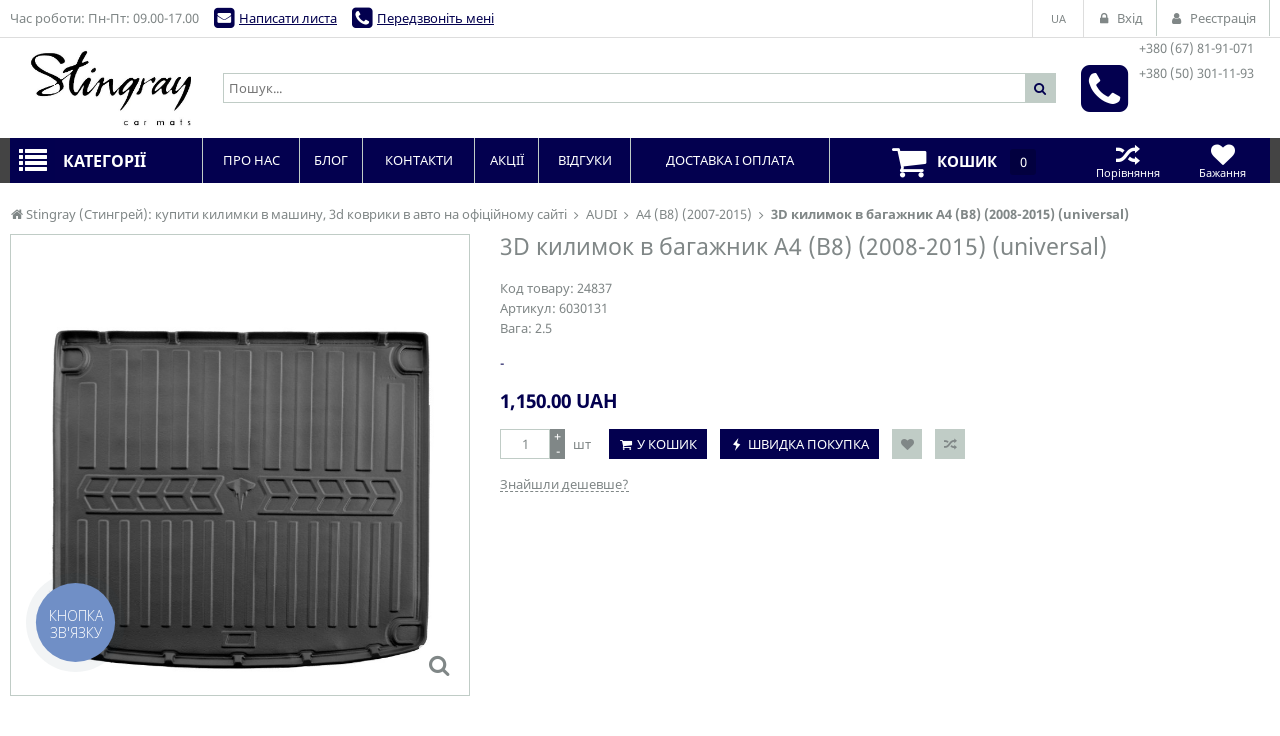

--- FILE ---
content_type: text/html; charset=utf-8
request_url: https://stingray.ua/3d-kilimok-v-bagazhnik-a4-b8-2008-2015-universal-6030131/
body_size: 43546
content:
<!DOCTYPE html>
<html lang="ua">
<head>
    <title>3D килимок в багажник A4 (B8) (2008-2015) (universal)</title>
    <meta http-equiv="content-type" content="text/html; charset=UTF-8" />
    <meta name="author" content="Stingray (Стингрей): купити килимки в машину, 3d коврики в авто на офіційному сайті" />
            <meta name="viewport" content="width=device-width, initial-scale=1">
    

        <link rel="icon" href="/media/upload/cc/6c/cc6c22055da31ecdaee9068111646a86.ico" type="image/x-icon" />
    <link rel="shortcut icon" href="/media/upload/cc/6c/cc6c22055da31ecdaee9068111646a86.ico" type="image/x-icon" />
        

                
    <meta name="description" content="- 1150 грн! Доставка по Україні. (067) 81 91 071 (050) 301 11 93. Stingray." />
    <meta name="author" content="Stingray (Стингрей): купити килимки в машину, 3d коврики в авто на офіційному сайті" />
    <meta name="dcterms.rightsHolder" content="Stingray (Стингрей): купити килимки в машину, 3d коврики в авто на офіційному сайті" />

            <meta property="og:image" content="https://stingray.ua/media/shop/cd/38/product-3D-kilimok-v-bagazhnik-A4-B8-2008-2015-universal-_cd38b22dad2611b0f858e81619fe7d2b.jpg" />
                <meta property="og:title" content="3D килимок в багажник A4 (B8) (2008-2015) (universal)" />
                <meta property="og:description" content="InStock 1150 грн! Доставка по Україні. [phones]. [slogan]." />
    
            <link rel="preload" href="/modules/store/contents/store_tpl.css?20251223190209" as="style">
        <link rel="stylesheet" type="text/css" href="/modules/store/contents/store_tpl.css?20251223190209" />
            <link rel="preload" href="/modules/store/_css/jquery.flipcountdown.css?20251223190209" as="style">
        <link rel="stylesheet" type="text/css" href="/modules/store/_css/jquery.flipcountdown.css?20251223190209" />
            <link rel="preload" href="/modules/store/contents/template_block/template23/_css/template23_store.css?20251223190209" as="style">
        <link rel="stylesheet" type="text/css" href="/modules/store/contents/template_block/template23/_css/template23_store.css?20251223190209" />
            <link rel="preload" href="/_css/colorbox.css?20251223190209" as="style">
        <link rel="stylesheet" type="text/css" href="/_css/colorbox.css?20251223190209" />
            <link rel="preload" href="/_css/jquery-ui.css?20251223190209" as="style">
        <link rel="stylesheet" type="text/css" href="/_css/jquery-ui.css?20251223190209" />
    

    <link rel="preload" href="/_js/min/all_bundle.js?20251223190209" as="script">
    <script type="text/javascript" src="/_js/min/all_bundle.js?20251223190209"></script>
    <link rel="preload" href="/_js/md5.js?20251223190209" as="script">
    <script type="text/javascript" src="/_js/md5.js?20251223190209"></script>
    <link rel="preload" href="/modules/store/_js/jquery.flipcountdown.js?20251223190209" as="script">
    <script type="text/javascript" src="/modules/store/_js/jquery.flipcountdown.js?20251223190209"></script>
    <link rel="preload" href="/modules/store/_js/jquery.placeholder.min.js?20251223190209" as="script">
    <script type="text/javascript" src="/modules/store/_js/jquery.placeholder.min.js?20251223190209"></script>
    <link rel="preload" href="/modules/store/_js/jquery.selectbox-0.2.min.js?20251223190209" as="script">
    <script type="text/javascript" src="/modules/store/_js/jquery.selectbox-0.2.min.js?20251223190209"></script>
    <link rel="preload" href="/modules/store/_js/jquery.uniform.min.js?20251223190209" as="script">
    <script type="text/javascript" src="/modules/store/_js/jquery.uniform.min.js?20251223190209"></script>
    <link rel="preload" href="/modules/store/_js/jquery.zoomtoo.min.js?20251223190209" as="script">
    <script type="text/javascript" src="/modules/store/_js/jquery.zoomtoo.min.js?20251223190209"></script>
    <link rel="preload" href="/modules/store/_js/masonry.pkgd.min.js?20251223190209" as="script">
    <script type="text/javascript" src="/modules/store/_js/masonry.pkgd.min.js?20251223190209"></script>
    <link rel="preload" href="/modules/store/_js/shop.loading.js?20251223190209" as="script">
    <script type="text/javascript" src="/modules/store/_js/shop.loading.js?20251223190209"></script>
    <link rel="preload" href="/modules/store/_js/slick.min.js?20251223190209" as="script">
    <script type="text/javascript" src="/modules/store/_js/slick.min.js?20251223190209"></script>
    <link rel="preload" href="/modules/store/contents/store_tpl_adaptive.js?20251223190209" as="script">
    <script type="text/javascript" src="/modules/store/contents/store_tpl_adaptive.js?20251223190209"></script>
    <link rel="preload" href="/modules/store/contents/store_tpl.js?20251223190209" as="script">
    <script type="text/javascript" src="/modules/store/contents/store_tpl.js?20251223190209"></script>
    <link rel="preload" href="/modules/store/contents/template_block/template23/_js/template23_store.js?20251223190209" as="script">
    <script type="text/javascript" src="/modules/store/contents/template_block/template23/_js/template23_store.js?20251223190209"></script>
    <link rel="preload" href="/modules/store/contents/template_block/template23/_js/jquery.matchHeight-min.js?20251223190209" as="script">
    <script type="text/javascript" src="/modules/store/contents/template_block/template23/_js/jquery.matchHeight-min.js?20251223190209"></script>
    <link rel="preload" href="/_js/dropzone.min.js?20251223190209" as="script">
    <script type="text/javascript" src="/_js/dropzone.min.js?20251223190209"></script>
    <link rel="preload" href="/_js/dropuploader.js?20251223190209" as="script">
    <script type="text/javascript" src="/_js/dropuploader.js?20251223190209"></script>


    <link rel="alternate" href="/news/rss/" type="application/rss+xml" />


            <!-- Google Tag Manager -->
<script>(function(w,d,s,l,i){w[l]=w[l]||[];w[l].push({'gtm.start':
new Date().getTime(),event:'gtm.js'});var f=d.getElementsByTagName(s)[0],
j=d.createElement(s),dl=l!='dataLayer'?'&l='+l:'';j.async=true;j.src=
'https://www.googletagmanager.com/gtm.js?id='+i+dl;f.parentNode.insertBefore(j,f);
})(window,document,'script','dataLayer','GTM-WLXMB78');</script>
<!-- End Google Tag Manager -->
    
<script type="text/javascript">
    var translate = {};
    
    window.onebox = window.onebox || {};
    window.onebox.translate = translate;
</script>
    <!-- Facebook Pixel Code -->
<script>
  !function(f,b,e,v,n,t,s)
  {if(f.fbq)return;n=f.fbq=function(){n.callMethod?
  n.callMethod.apply(n,arguments):n.queue.push(arguments)};
  if(!f._fbq)f._fbq=n;n.push=n;n.loaded=!0;n.version='2.0';
  n.queue=[];t=b.createElement(e);t.async=!0;
  t.src=v;s=b.getElementsByTagName(e)[0];
  s.parentNode.insertBefore(t,s)}(window, document,'script',
  'https://connect.facebook.net/en_US/fbevents.js');
  fbq('init', '617757398674853');
  fbq('track', 'PageView');
</script>
<noscript><img height="1" width="1" style="display:none"
  src="https://www.facebook.com/tr?id=617757398674853&ev=PageView&noscript=1"
/></noscript>
<!-- End Facebook Pixel Code -->

<!-- Global site tag (gtag.js) - Google Analytics -->
<script async src="https://www.googletagmanager.com/gtag/js?id=UA-158287564-1"></script>
<script>
  window.dataLayer = window.dataLayer || [];
  function gtag(){dataLayer.push(arguments);}
  gtag('js', new Date());

  gtag('config', 'UA-158287564-1');

        $j(function () {
        $j('body').on('submit', '.js-popup-mail-block form', function () {
            gtag('event', 'sendemail', { 'event_category': 'letter', 'event_action': 'send' });
        });
        $j('body').on('submit', '.js-popup-callblock form', function () {
            gtag('event', 'sendemail', { 'event_category': 'call', 'event_action': 'send' });
        });
    })

</script>


    
</head>

<body data-adaptive="" data-min-width="980"  >
        <!-- Google Tag Manager (noscript) -->
<noscript><iframe src="https://www.googletagmanager.com/ns.html?id=GTM-WLXMB78"
height="0" width="0" style="display:none;visibility:hidden"></iframe></noscript>
<!-- End Google Tag Manager (noscript) -->
    <script>
window.dataLayer = window.dataLayer || [];
dataLayer.push({
   'ecomm_pagetype': 'product',
   'ecomm_prodid': '24837',
   'ecomm_totalvalue':  1150});
</script>


    <div class="wpt-page-wrapper js-grid-desktop"  >
        <div class="wpt-content-wrapper">
            <div class="wrapper-cell">
                <div class="wpt-row-styler">
                    <div class="wpt-row-wrapper global-max-width global-min-width">
                        <div class="wpt-row">
                            <div class="wpt-column span-12">
                                
                            </div>
                        </div>
                    </div>
                </div>

                    <div class="wpt-row-styler ">
        <div class="wpt-row-wrapper x-24  global-max-width global-min-width ">
            <div class="wpt-row">
                                    <div data-id="1" class="wpt-column  span-24" data-span="24">
                        <div class="js-block-element"  data-desktop="1" data-tablet="1" data-mobile="1" data-desktop-sort="2" data-tablet-sort="2" data-mobile-sort="2" >
</div><div class="js-block-element"  data-desktop="1" data-tablet="1" data-mobile="1" data-desktop-sort="3" data-tablet-sort="3" data-mobile-sort="3" >
</div><div class="js-block-element"  data-desktop="1" data-tablet="1" data-mobile="1" data-desktop-sort="4" data-tablet-sort="4" data-mobile-sort="4" >
</div><div class="js-block-element"  data-desktop="1" data-tablet="1" data-mobile="1" data-desktop-sort="5" data-tablet-sort="5" data-mobile-sort="5" ><div>
            <div class="def-block-crumbs">
            <div class="item def-icon-home" itemscope itemtype="http://data-vocabulary.org/Breadcrumb">
                <a href="/" itemprop="url">
                    <span itemprop="title">Stingray (Стингрей): купити килимки в машину, 3d коврики в авто на офіційному сайті</span>
                </a>
            </div>
                                                <div class="item def-icon-angle-right" itemscope itemtype="http://data-vocabulary.org/Breadcrumb">
                        <a href="https://stingray.ua/audi/" itemprop="url">
                            <span itemprop="title">AUDI</span>
                        </a>
                    </div>
                                                                <div class="item def-icon-angle-right" itemscope itemtype="http://data-vocabulary.org/Breadcrumb">
                        <a href="https://stingray.ua/audi-a4-b8-2007/" itemprop="url">
                            <span itemprop="title">A4 (B8) (2007-2015)</span>
                        </a>
                    </div>
                                                                <div class="item def-icon-angle-right">
                        <span>
                            <strong>3D килимок в багажник A4 (B8) (2008-2015) (universal)</strong>
                        </span>
                    </div>
                                                </div>
    </div>
</div><div class="js-block-element"  data-desktop="1" data-tablet="1" data-mobile="1" data-desktop-sort="6" data-tablet-sort="6" data-mobile-sort="6" ><div class="def-product-view" itemscope itemtype="http://schema.org/Product">
            <div class="product-images">

            <div class="def-block-slick-wrap">
                <div class="def-block-slick-slider def-product-gallery js-gallery-product">
                                            <div>
                            <a class="js-zoom-to zoom-item" href="javascript:void(0);">
                                <span>
                                    <img src="/media/thumb/cd/38/product-3D-kilimok-v-bagazhnik-A4-B8-2008-2015-universal-cropper-_cd38b22dad2611b0f858e81619fe7d2b.ipthumb800x800prop.jpg"  alt="3D килимок в багажник A4 (B8) (2008-2015) (universal)" title="3D килимок в багажник A4 (B8) (2008-2015) (universal)" data-src="/media/thumb/cd/38/product-3D-kilimok-v-bagazhnik-A4-B8-2008-2015-universal-_cd38b22dad2611b0f858e81619fe7d2b.ipthumb800xprop.jpg" itemprop="image" />
                                </span>
                            </a>

                            <a class="colorbox full-size-image def-icon-search" href="/media/thumb/cd/38/product-3D-kilimok-v-bagazhnik-A4-B8-2008-2015-universal-_cd38b22dad2611b0f858e81619fe7d2b.ipthumb800xprop.jpg" title="3D килимок в багажник A4 (B8) (2008-2015) (universal)"></a>

                                                    </div>
                                            <div>
                            <a class="js-zoom-to zoom-item" href="javascript:void(0);">
                                <span>
                                    <img src="/media/thumb/3e/c0/product-3D-kilimok-v-bagazhnik-A4-B8-2008-2015-universal-_3ec031351103c06cec9fb9e4e88ce262.ipthumb800x800prop.jpg"  alt="3D килимок в багажник A4 (B8) (2008-2015) (universal)" title="3D килимок в багажник A4 (B8) (2008-2015) (universal)" data-src="/media/thumb/3e/c0/product-3D-kilimok-v-bagazhnik-A4-B8-2008-2015-universal-_3ec031351103c06cec9fb9e4e88ce262.ipthumb800xprop.jpg" itemprop="image" />
                                </span>
                            </a>

                            <a class="colorbox full-size-image def-icon-search" href="/media/thumb/3e/c0/product-3D-kilimok-v-bagazhnik-A4-B8-2008-2015-universal-_3ec031351103c06cec9fb9e4e88ce262.ipthumb800xprop.jpg" title="3D килимок в багажник A4 (B8) (2008-2015) (universal)"></a>

                                                    </div>
                                            <div>
                            <a class="js-zoom-to zoom-item" href="javascript:void(0);">
                                <span>
                                    <img src="/media/thumb/77/e3/product-3D-kilimok-v-bagazhnik-A4-B8-2008-2015-universal-_77e39c146eb96da80cc675b804c76904.ipthumb800x800prop.jpg"  alt="3D килимок в багажник A4 (B8) (2008-2015) (universal)" title="3D килимок в багажник A4 (B8) (2008-2015) (universal)" data-src="/media/thumb/77/e3/product-3D-kilimok-v-bagazhnik-A4-B8-2008-2015-universal-_77e39c146eb96da80cc675b804c76904.ipthumb800xprop.jpg" itemprop="image" />
                                </span>
                            </a>

                            <a class="colorbox full-size-image def-icon-search" href="/media/thumb/77/e3/product-3D-kilimok-v-bagazhnik-A4-B8-2008-2015-universal-_77e39c146eb96da80cc675b804c76904.ipthumb800xprop.jpg" title="3D килимок в багажник A4 (B8) (2008-2015) (universal)"></a>

                                                    </div>
                                            <div>
                            <a class="js-zoom-to zoom-item" href="javascript:void(0);">
                                <span>
                                    <img src="/media/thumb/4f/27/product-3D-kilimok-v-bagazhnik-A4-B8-2008-2015-universal-_4f273c6ee5f7413f4bfb569972e9324f.ipthumb800x800prop.jpg"  alt="3D килимок в багажник A4 (B8) (2008-2015) (universal)" title="3D килимок в багажник A4 (B8) (2008-2015) (universal)" data-src="/media/thumb/4f/27/product-3D-kilimok-v-bagazhnik-A4-B8-2008-2015-universal-_4f273c6ee5f7413f4bfb569972e9324f.ipthumb800xprop.jpg" itemprop="image" />
                                </span>
                            </a>

                            <a class="colorbox full-size-image def-icon-search" href="/media/thumb/4f/27/product-3D-kilimok-v-bagazhnik-A4-B8-2008-2015-universal-_4f273c6ee5f7413f4bfb569972e9324f.ipthumb800xprop.jpg" title="3D килимок в багажник A4 (B8) (2008-2015) (universal)"></a>

                                                    </div>
                                            <div>
                            <a class="js-zoom-to zoom-item" href="javascript:void(0);">
                                <span>
                                    <img src="/media/thumb/12/58/product-3D-kilimok-v-bagazhnik-A4-B8-2008-2015-universal-_1258054d31f9a185a0efbde947e90086.ipthumb800x800prop.jpg"  alt="3D килимок в багажник A4 (B8) (2008-2015) (universal)" title="3D килимок в багажник A4 (B8) (2008-2015) (universal)" data-src="/media/thumb/12/58/product-3D-kilimok-v-bagazhnik-A4-B8-2008-2015-universal-_1258054d31f9a185a0efbde947e90086.ipthumb800xprop.jpg" itemprop="image" />
                                </span>
                            </a>

                            <a class="colorbox full-size-image def-icon-search" href="/media/thumb/12/58/product-3D-kilimok-v-bagazhnik-A4-B8-2008-2015-universal-_1258054d31f9a185a0efbde947e90086.ipthumb800xprop.jpg" title="3D килимок в багажник A4 (B8) (2008-2015) (universal)"></a>

                                                    </div>
                                    </div>
            </div>

                            <div class="def-block-slick-wrap js-section-slider-wrap">
                    <div class="def-block-slick-slider js-section-slider-for-gallery">
                                                    <div>
                                <a class="gallery-item-thumb" href="javascript:void(0);">
                                    <span>
                                        <img src="/media/thumb/cd/38/product-3D-kilimok-v-bagazhnik-A4-B8-2008-2015-universal-cropper-_cd38b22dad2611b0f858e81619fe7d2b.ipthumb800x800prop.jpg" alt=""/>
                                    </span>
                                </a>
                            </div>
                                                    <div>
                                <a class="gallery-item-thumb" href="javascript:void(0);">
                                    <span>
                                        <img src="/media/thumb/3e/c0/product-3D-kilimok-v-bagazhnik-A4-B8-2008-2015-universal-_3ec031351103c06cec9fb9e4e88ce262.ipthumb800x800prop.jpg" alt=""/>
                                    </span>
                                </a>
                            </div>
                                                    <div>
                                <a class="gallery-item-thumb" href="javascript:void(0);">
                                    <span>
                                        <img src="/media/thumb/77/e3/product-3D-kilimok-v-bagazhnik-A4-B8-2008-2015-universal-_77e39c146eb96da80cc675b804c76904.ipthumb800x800prop.jpg" alt=""/>
                                    </span>
                                </a>
                            </div>
                                                    <div>
                                <a class="gallery-item-thumb" href="javascript:void(0);">
                                    <span>
                                        <img src="/media/thumb/4f/27/product-3D-kilimok-v-bagazhnik-A4-B8-2008-2015-universal-_4f273c6ee5f7413f4bfb569972e9324f.ipthumb800x800prop.jpg" alt=""/>
                                    </span>
                                </a>
                            </div>
                                                    <div>
                                <a class="gallery-item-thumb" href="javascript:void(0);">
                                    <span>
                                        <img src="/media/thumb/12/58/product-3D-kilimok-v-bagazhnik-A4-B8-2008-2015-universal-_1258054d31f9a185a0efbde947e90086.ipthumb800x800prop.jpg" alt=""/>
                                    </span>
                                </a>
                            </div>
                                            </div>

                                            <div class="slider-prev def-icon-angle-left"></div>
                        <div class="slider-next def-icon-angle-right"></div>
                                    </div>
                    </div>
    
    <div class="def-product-data ">
        <h1 itemprop="name"> 3D килимок в багажник A4 (B8) (2008-2015) (universal) </h1>
        <link itemprop="url" href="https://stingray.ua/3d-kilimok-v-bagazhnik-a4-b8-2008-2015-universal-6030131/" />

        
        
        
                    <div class="block-codes">
                                    Код товару: <span itemprop="mpn">24837</span><br />
                                                    <meta itemprop="sku" content="6030131" />
                                                                    Артикул: <span>6030131</span><br />
                                <div class="fields">
                                            Вага: <span>2.5</span><br />
                                    </div>
                            </div>
        
        <div class="review-toolbar">
            
                    </div>

        <div itemprop="offers" itemscope itemtype="http://schema.org/Offer">
            <form method="post" id="id-order">
                <div class="avail-block">
                    <link itemprop="url" href="https://stingray.ua/3d-kilimok-v-bagazhnik-a4-b8-2008-2015-universal-6030131/" />
                                            <link itemprop="availability" href="http://schema.org/InStock"/>
                                                    <div class="avail-text">-</div>
                                                            </div>
                <div class="price-block">
                                                                        <div class="def-price-available">
                                <span itemprop="price" id="priceSpan">
                                                                            1,150.00
                                                                    </span>
                                <span itemprop="priceCurrency">UAH</span>
                                                            </div>
                        
                        
                        <div class="js_personal_discount_check" data-productid="24837"></div>

                        <input type="hidden" id="canAddMarkup" value="                            1150.00">
                                        <input type="hidden" id="priceRoundingOff" value="">
                </div>

                
                                                <div class="buy-block">
                                            <div class="count js-count-control">
                            <input class="js-shop-buy-count" name="count" type="text" value="1"  data-divisibility=""/>
                            <a class="plus js-count-plus" href="javascript:void(0);"> + </a>
                            <a class="minus js-count-minus" href="javascript:void(0);"> - </a>
                        </div>
                        <span class="unit">шт</span>
                    
                    <div class="buttons-block js-thumb-ajax-container">
                                                                                <div class="js-shop-buy" data-productid="24837">
                                <a class="js-shop-buy-action js-form-validation def-submit def-icon-basket " href="#">У кошик</a>
                            </div>
                                                        <a class="def-submit def-icon-flash js-link-quickorder-toggle" href="javascript: void(0);" onclick="basket_order_quick('24837', '3D килимок в багажник A4 (B8) (2008-2015) (universal)', '1');">Швидка покупка</a>
                                                    
                        <div class="js-shop-compare" data-productid="24837">
                                                            <a class="action-btn like def-icon-heart js-shop-favorite" href="javascript:void(0);" data-productid="24837" title="У бажане"></a>
                                                                                        <a class="action-btn compare def-icon-shuffle js-shop-compare-action" href="javascript:void(0);" title="Порівняти"></a>
                                <a class="action-btn compare def-icon-shuffle active js-shop-compared" href="/compare/" title="В порівнянні" style="display: none;"></a>
                                                    </div>
                                            </div>
                    <div class="notices-links">
                        <a class="def-link-dashed js-link-cheaper-toggle" style="display: none;" href="javascript: void(0);" onclick="popupOpen('.js-block-cheaper');">Знайшли дешевше?</a>
                                            </div>
                </div>

                
                
                            </form>
        </div>
    </div>
    <div class="clear"></div>

    
    </div>


<script type="application/javascript">
    $j(function () {
        $j('.js-cute-select').selectbox();
    });
</script></div><div class="js-block-element"  data-desktop="1" data-tablet="1" data-mobile="1" data-desktop-sort="7" data-tablet-sort="7" data-mobile-sort="7" ><div class="def-block-tabs">
    <div class="tabs-controls">
                    <a class="tab-item js-tab" href="javascript:void(0);" data-rel="description-block">Про товар</a>
                                                    <a class="tab-item js-tab js-tab-review" href="javascript:void(0);" data-rel="feedback-block">Відгуки: 5</a>
                                                        <div class="clear"></div>
    </div>

    <div class="tabs-content js-tabs-content">
                    <div class="section js-description-block" style="display: none;" data-showbuttonmore="">
                <h2 >Про товар  3D килимок в багажник A4 (B8) (2008-2015) (universal) </h2>
                <div class="def-editor-content">
                    <p style="color: #222222; font-size: 16px;">ТМ Stingray представляє новий сучасний продукт в нашій виробничій лінійці &ndash; ЗD килимки виготовлені з сертифікованої, високоякісної сировини (термопластичні еластомери (ТЕП), за допомогою точного ЗD сканування і ЗD моделювання форми, що в свою чергу дозволяє рельєфу килимків ефективно захищати підлогу і ковролін Вашої автівки від попадання бруду і води.</p>
<p style="color: #222222; font-size: 16px;">Сучасний, екологічний матеріал (ТЕП) має гіпоалергенні властивості, не має неприємного запаху, дозволяє зберігати гнучкість і м'якість килимків навіть під час різкого перепаду температур, а також має брудо відштовхувальні властивості. Килимки спроектовані в чіткій відповідності з геометрією салону Вашої автівки. Тому з 3D килимками TM Stingray Ваш салон завжди буде чистим не лише після офіційних зустрічей, а й після гарної риболовлі.</p>
<p style="color: #222222; font-size: 16px;">В дизайні поверхні килимків передбачені канали, по яких бруд із взуття &laquo;переноситься&raquo; до нижнього резервуару. Нижній резервуар утримує це в одному місці, а не під ногами водія чи пасажира.</p>
<p style="color: #222222; font-size: 16px;">3D килимки TM Stingray призначені для використання в різних погодних умовах: літо, зима, осінь, весна, ці килимки залишаються гнучкими навіть за найнижчих температур і мають захисне покриття для швидкого і легкого очищення.</p>
                </div>
                                                                                                            </div>
        
        
        
        
        <div class="section js-feedback-block" style="display: none;">
            <h2>Відгуки  3D килимок в багажник A4 (B8) (2008-2015) (universal) </h2>
            <div class="def-feedback-list">
                                                            <div class="element" itemprop="review" itemscope itemtype="http://schema.org/Review">
                            
                            <span itemprop="reviewBody">&lt;p&gt;На KIA Carnival не оказалось, к сожалению. :( Не самая редкая модель.&lt;/p&gt;</span><br />

                            
                            
                                                                                    <div class="info">
                                <span itemprop="datePublished" content="2021-01-23">2021-01-23</span>
                                від
                                <span itemprop="author" itemscope itemtype="http://schema.org/Person">
                                        <span itemprop="name">
                                            Viktor Safonov
                                        </span>
                                    </span>
                                про
                                <span itemprop="itemReviewed">3D килимок в багажник A4 (B8) (2008-2015) (universal)</span>

                                                            </div>
                        </div>
                                            <div class="element" itemprop="review" itemscope itemtype="http://schema.org/Review">
                            
                            <span itemprop="reviewBody">&lt;p&gt;Хороший магазин! Жаль, что пока нет ковриков на модель Hyundai Grandeur (Azera) 2007/2009 годов! Надеюсь появятся...&lt;/p&gt;</span><br />

                            
                            
                                                                                    <div class="info">
                                <span itemprop="datePublished" content="2020-11-11">2020-11-11</span>
                                від
                                <span itemprop="author" itemscope itemtype="http://schema.org/Person">
                                        <span itemprop="name">
                                            Максим
                                        </span>
                                    </span>
                                про
                                <span itemprop="itemReviewed">3D килимок в багажник A4 (B8) (2008-2015) (universal)</span>

                                                            </div>
                        </div>
                                            <div class="element" itemprop="review" itemscope itemtype="http://schema.org/Review">
                            
                            <span itemprop="reviewBody">&lt;p&gt;все сподобалось!&lt;/p&gt;</span><br />

                            
                            
                                                                                    <div class="info">
                                <span itemprop="datePublished" content="2020-02-11">2020-02-11</span>
                                від
                                <span itemprop="author" itemscope itemtype="http://schema.org/Person">
                                        <span itemprop="name">
                                            Олег
                                        </span>
                                    </span>
                                про
                                <span itemprop="itemReviewed">3D килимок в багажник A4 (B8) (2008-2015) (universal)</span>

                                                            </div>
                        </div>
                                            <div class="element" itemprop="review" itemscope itemtype="http://schema.org/Review">
                            
                            <span itemprop="reviewBody">&lt;p&gt;Комплект ковриков фолькс5 очень и очень, спасибо ))&lt;/p&gt;</span><br />

                            
                            
                                                                                    <div class="info">
                                <span itemprop="datePublished" content="2021-11-26">2021-11-26</span>
                                від
                                <span itemprop="author" itemscope itemtype="http://schema.org/Person">
                                        <span itemprop="name">
                                            Олександр
                                        </span>
                                    </span>
                                про
                                <span itemprop="itemReviewed">3D килимок в багажник A4 (B8) (2008-2015) (universal)</span>

                                                            </div>
                        </div>
                                            <div class="element" itemprop="review" itemscope itemtype="http://schema.org/Review">
                            
                            <span itemprop="reviewBody">&lt;p&gt;Справжня крута українська компанія з топовим продуктом! Їх килимки вже на третій машині. У мене, батька і дівчини. Рекомендую люто. Килимки АГОНЬ і відправка в день замовлення&lt;/p&gt;</span><br />

                            
                            
                                                                                    <div class="info">
                                <span itemprop="datePublished" content="2021-11-24">2021-11-24</span>
                                від
                                <span itemprop="author" itemscope itemtype="http://schema.org/Person">
                                        <span itemprop="name">
                                            Вадим
                                        </span>
                                    </span>
                                про
                                <span itemprop="itemReviewed">3D килимок в багажник A4 (B8) (2008-2015) (universal)</span>

                                                            </div>
                        </div>
                                        <br />
                                <a href="javascript: void(0);" class="def-submit" onclick="popupOpen('.js-popup-comment-block');">Додати відгук</a>

                                                            <div class="def-block-popup js-popup-comment-block" style="display: none;">
                            <div class="dark" onclick="popupClose('.js-popup-comment-block');"></div>
                            <div class="block-popup">
                                <div class="head">
                                    <a href="javascript: void(0);" class="close def-icon-cancel-circled" onclick="popupClose('.js-popup-comment-block');">&nbsp;</a>
                                    <div class="def-section-caption">
                                        <h3><strong>Написати відгук</strong></h3>
                                    </div>
                                </div>
                                <form method="post" enctype="multipart/form-data">
                                    <div class="body">
                                        <table>
                                            <tr>
                                                <td class="vtop">Ім`я<span class="important">*</span>:</td>
                                                <td><input type="text" name="name" /></td>
                                            </tr>
                                            <tr>
                                                <td class="vtop">Телефон<span class="important">*</span>:</td>
                                                <td><input type="text" name="phone" /></td>
                                            </tr>
                                            <tr>
                                                <td class="vtop">Email<span class="important">*</span>:</td>
                                                <td><input type="text" name="email" /></td>
                                            </tr>
                                            <tr>
                                                <td class="vtop">Відгук<span class="important">*</span>:</td>
                                                <td><textarea class="js-required" name="postcomment"></textarea></td>
                                            </tr>
                                            <tr>
                                                <td class="vtop">Плюси:</td>
                                                <td><textarea name="postplus"></textarea></td>
                                            </tr>
                                            <tr>
                                                <td class="vtop">Мінуси:</td>
                                                <td><textarea name="postminus"></textarea></td>
                                            </tr>
                                            <tr>
                                                <td>Оцініть товар</td>
                                                <td>
                                                    <div class="def-block-rating">
                                                        <div class="inner-value"></div>
                                                        <div class="rating-values js-block-rating">
                                                            <span data-count="1"></span>
                                                            <span data-count="2"></span>
                                                            <span data-count="3"></span>
                                                            <span data-count="4"></span>
                                                            <span data-count="5"></span>
                                                        </div>
                                                        <input name="commentrating" type="hidden" value="" />
                                                        <div class="text js-rating-clear"></div>
                                                    </div>
                                                </td>
                                            </tr>
                                            <tr>
                                                <td>
                                                    Завантажити зображення
                                                </td>
                                                <td>
                                                    <input type="file" name="upload_image" />
                                                </td>
                                            </tr>
                                        </table>
                                    </div>
                                    <div class="foot">
                                        <input type="hidden" name="ajs" class="ajs" value="1" />
                                        <input class="js-form-validation def-submit" type="submit" value="Надіслати" name="submitcomment" />
                                    </div>
                                </form>
                            </div>
                        </div>
                                                </div>
        </div>

        

                            <div class="section js-block-materials" style="display: none;">
                <h2>Даний товар не є частиною інших товарів</h2>
            </div>
        
        
            </div>

    
</div></div><div class="js-block-element"  data-desktop="1" data-tablet="1" data-mobile="1" data-desktop-sort="8" data-tablet-sort="8" data-mobile-sort="8" >    
    <div class="def-block-carousel-wrap js-product-carousel-wrap">
        <div class="def-block-slick-carousel js-product-slider" data-auto="on" data-count="6"
        data-counttablet="" data-countmobile="">
                            <div>
                    <div class="def-thumb-element">
                        <div class="image">
                            
                            <a href="https://stingray.ua/audi-a4-v8-akp-sd-2008-komplekt-iz-5-kh-kovrikov-vorsoviy-temno-seriy-v-salon-41230095/">
                                <img src="/media/thumb/57/14/product-Audi-A4-V8-AKP-SD-2008-Komplekt-iz-5-kh-kilimkiv-siriy_57145a20fa44083af855019eeba38493.ipthumb400x330prop.jpg" alt="Audi А4 (В8) (АКП) SD 2008 Комплект из 5-х килимків сірий" title="Audi А4 (В8) (АКП) SD 2008 Комплект из 5-х килимків сірий"  />
                            </a>
                        </div>

                        <a class="name" href="https://stingray.ua/audi-a4-v8-akp-sd-2008-komplekt-iz-5-kh-kovrikov-vorsoviy-temno-seriy-v-salon-41230095/">Audi А4 (В8) (АКП) SD 2008 Комплект из 5-х килимків сірий</a>
                        <div class="price-block">
                                                            <div class="def-price-available">
                                    500 UAH
                                                                    </div>

                                                                                    </div>
                        
                        
                        <div class="block-buttons">
                                                        <div class="js-shop-buy" data-productid="569">
                                <a class="float-btn buy def-icon-basket js-shop-buy-action" href="#"><span class="tooltip">Купити</span></a>
                            </div>
                                                                                    <a class="float-btn buy def-icon-flash js-link-quickorder-toggle" href="javascript: void(0);" onclick="basket_order_quick('569', 'Audi А4 (В8) (АКП) SD 2008 Комплект из 5-х килимків сірий');"><span class="tooltip">Швидка покупка</span></a>
                                                        <div class="js-shop-compare" data-productid="569">
                                                                    <a class="float-btn like def-icon-heart js-shop-favorite" data-productid="569" href="javascript:void(0);" style="margin-top: 138px;"><span class="tooltip">У бажане</span></a>
                                                                                                    <a class="float-btn compare def-icon-shuffle js-shop-compare-action" href="javascript:void(0);"><span class="tooltip">Порівняти</span></a>
                                    <a class="float-btn compare def-icon-shuffle active js-shop-compared" href="/compare/" style="display: none;"><span class="tooltip">В порівнянні</span></a>
                                                            </div>
                        </div>
                    </div>
                </div>
                            <div>
                    <div class="def-thumb-element">
                        <div class="image">
                            
                            <a href="https://stingray.ua/audi-a4-b8-2007-voditelskiy-kovrik-cherniy-v-salon-1030094-pl-8745/">
                                <img src="/media/thumb/b1/c2/product-A4-B8-2007-2015-kilimok-peredniy-liviy-cropper-_b1c2f7838b38dd2f296ebc120bb7a610.ipthumb400x330prop.jpg" alt="A4 (B8) (2007-2015) килимок передній лівий" title="A4 (B8) (2007-2015) килимок передній лівий"  />
                            </a>
                        </div>

                        <a class="name" href="https://stingray.ua/audi-a4-b8-2007-voditelskiy-kovrik-cherniy-v-salon-1030094-pl-8745/">A4 (B8) (2007-2015) килимок передній лівий</a>
                        <div class="price-block">
                                                            <div class="def-price-available">
                                    760 UAH
                                                                    </div>

                                                                                    </div>
                        
                        
                        <div class="block-buttons">
                                                        <div class="js-shop-buy" data-productid="8745">
                                <a class="float-btn buy def-icon-basket js-shop-buy-action" href="#"><span class="tooltip">Купити</span></a>
                            </div>
                                                                                    <a class="float-btn buy def-icon-flash js-link-quickorder-toggle" href="javascript: void(0);" onclick="basket_order_quick('8745', 'A4 (B8) (2007-2015) килимок передній лівий');"><span class="tooltip">Швидка покупка</span></a>
                                                        <div class="js-shop-compare" data-productid="8745">
                                                                    <a class="float-btn like def-icon-heart js-shop-favorite" data-productid="8745" href="javascript:void(0);" style="margin-top: 138px;"><span class="tooltip">У бажане</span></a>
                                                                                                    <a class="float-btn compare def-icon-shuffle js-shop-compare-action" href="javascript:void(0);"><span class="tooltip">Порівняти</span></a>
                                    <a class="float-btn compare def-icon-shuffle active js-shop-compared" href="/compare/" style="display: none;"><span class="tooltip">В порівнянні</span></a>
                                                            </div>
                        </div>
                    </div>
                </div>
                            <div>
                    <div class="def-thumb-element">
                        <div class="image">
                            
                            <a href="https://stingray.ua/audi-a4-b8-2007-komplekt-iz-4-kh-kovrikov-cherniy-v-salon-1030094-8744/">
                                <img src="/media/thumb/77/5f/product-A4-B8-2007-2015-komplekt-kilimkiv-z-4-shtuk-cropper-_775f413dd2ba7e835ba267dc38e38379.ipthumb400x330prop.jpg" alt="A4 (B8) (2007-2015) комплект килимків з 4 штук" title="A4 (B8) (2007-2015) комплект килимків з 4 штук"  />
                            </a>
                        </div>

                        <a class="name" href="https://stingray.ua/audi-a4-b8-2007-komplekt-iz-4-kh-kovrikov-cherniy-v-salon-1030094-8744/">A4 (B8) (2007-2015) комплект килимків з 4 штук</a>
                        <div class="price-block">
                                                            <div class="def-price-available">
                                    1530 UAH
                                                                    </div>

                                                                                    </div>
                        
                        
                        <div class="block-buttons">
                                                        <div class="js-shop-buy" data-productid="8744">
                                <a class="float-btn buy def-icon-basket js-shop-buy-action" href="#"><span class="tooltip">Купити</span></a>
                            </div>
                                                                                    <a class="float-btn buy def-icon-flash js-link-quickorder-toggle" href="javascript: void(0);" onclick="basket_order_quick('8744', 'A4 (B8) (2007-2015) комплект килимків з 4 штук');"><span class="tooltip">Швидка покупка</span></a>
                                                        <div class="js-shop-compare" data-productid="8744">
                                                                    <a class="float-btn like def-icon-heart js-shop-favorite" data-productid="8744" href="javascript:void(0);" style="margin-top: 138px;"><span class="tooltip">У бажане</span></a>
                                                                                                    <a class="float-btn compare def-icon-shuffle js-shop-compare-action" href="javascript:void(0);"><span class="tooltip">Порівняти</span></a>
                                    <a class="float-btn compare def-icon-shuffle active js-shop-compared" href="/compare/" style="display: none;"><span class="tooltip">В порівнянні</span></a>
                                                            </div>
                        </div>
                    </div>
                </div>
                            <div>
                    <div class="def-thumb-element">
                        <div class="image">
                            
                            <a href="https://stingray.ua/3d-kilimok-v-bagazhnik-a4-b8-2008-2015-universal-6030131/">
                                <img src="/media/thumb/cd/38/product-3D-kilimok-v-bagazhnik-A4-B8-2008-2015-universal-cropper-_cd38b22dad2611b0f858e81619fe7d2b.ipthumb400x330prop.jpg" alt="3D килимок в багажник A4 (B8) (2008-2015) (universal)" title="3D килимок в багажник A4 (B8) (2008-2015) (universal)"  />
                            </a>
                        </div>

                        <a class="name" href="https://stingray.ua/3d-kilimok-v-bagazhnik-a4-b8-2008-2015-universal-6030131/">3D килимок в багажник A4 (B8) (2008-2015) (universal)</a>
                        <div class="price-block">
                                                            <div class="def-price-available">
                                    1150 UAH
                                                                    </div>

                                                                                    </div>
                        
                        
                        <div class="block-buttons">
                                                        <div class="js-shop-buy" data-productid="24837">
                                <a class="float-btn buy def-icon-basket js-shop-buy-action" href="#"><span class="tooltip">Купити</span></a>
                            </div>
                                                                                    <a class="float-btn buy def-icon-flash js-link-quickorder-toggle" href="javascript: void(0);" onclick="basket_order_quick('24837', '3D килимок в багажник A4 (B8) (2008-2015) (universal)');"><span class="tooltip">Швидка покупка</span></a>
                                                        <div class="js-shop-compare" data-productid="24837">
                                                                    <a class="float-btn like def-icon-heart js-shop-favorite" data-productid="24837" href="javascript:void(0);" style="margin-top: 138px;"><span class="tooltip">У бажане</span></a>
                                                                                                    <a class="float-btn compare def-icon-shuffle js-shop-compare-action" href="javascript:void(0);"><span class="tooltip">Порівняти</span></a>
                                    <a class="float-btn compare def-icon-shuffle active js-shop-compared" href="/compare/" style="display: none;"><span class="tooltip">В порівнянні</span></a>
                                                            </div>
                        </div>
                    </div>
                </div>
                            <div>
                    <div class="def-thumb-element">
                        <div class="image">
                            
                            <a href="https://stingray.ua/a4-b8-2007-2015-komplekt-3d-kilimkiv-z-2-shtuk-5030042/">
                                <img src="/media/thumb/1c/fd/product-A4-B8-2007-2015-komplekt-3D-kilimkiv-z-2-shtuk-cropper-_1cfd51f31a3685e4080f5d6274c10760.ipthumb400x330prop.jpg" alt="A4 (B8) (2007-2015) комплект 3D килимків з 2 штук" title="A4 (B8) (2007-2015) комплект 3D килимків з 2 штук"  />
                            </a>
                        </div>

                        <a class="name" href="https://stingray.ua/a4-b8-2007-2015-komplekt-3d-kilimkiv-z-2-shtuk-5030042/">A4 (B8) (2007-2015) комплект 3D килимків з 2 штук</a>
                        <div class="price-block">
                                                            <div class="def-price-available">
                                    961 UAH
                                                                    </div>

                                                                                    </div>
                        
                        
                        <div class="block-buttons">
                                                        <div class="js-shop-buy" data-productid="23175">
                                <a class="float-btn buy def-icon-basket js-shop-buy-action" href="#"><span class="tooltip">Купити</span></a>
                            </div>
                                                                                    <a class="float-btn buy def-icon-flash js-link-quickorder-toggle" href="javascript: void(0);" onclick="basket_order_quick('23175', 'A4 (B8) (2007-2015) комплект 3D килимків з 2 штук');"><span class="tooltip">Швидка покупка</span></a>
                                                        <div class="js-shop-compare" data-productid="23175">
                                                                    <a class="float-btn like def-icon-heart js-shop-favorite" data-productid="23175" href="javascript:void(0);" style="margin-top: 138px;"><span class="tooltip">У бажане</span></a>
                                                                                                    <a class="float-btn compare def-icon-shuffle js-shop-compare-action" href="javascript:void(0);"><span class="tooltip">Порівняти</span></a>
                                    <a class="float-btn compare def-icon-shuffle active js-shop-compared" href="/compare/" style="display: none;"><span class="tooltip">В порівнянні</span></a>
                                                            </div>
                        </div>
                    </div>
                </div>
                            <div>
                    <div class="def-thumb-element">
                        <div class="image">
                            
                            <a href="https://stingray.ua/a4-b8-2007-2015-3d-kilimok-peredniy-liviy-503004501/">
                                <img src="/media/thumb/d7/f3/product-A4-B8-2007-2015-3D-kilimok-peredniy-liviy-cropper-_d7f35cced73a038d19a46b6f1c096fb9.ipthumb400x330prop.jpg" alt="A4 (B8) (2007-2015) 3D килимок передній лівий" title="A4 (B8) (2007-2015) 3D килимок передній лівий"  />
                            </a>
                        </div>

                        <a class="name" href="https://stingray.ua/a4-b8-2007-2015-3d-kilimok-peredniy-liviy-503004501/">A4 (B8) (2007-2015) 3D килимок передній лівий</a>
                        <div class="price-block">
                                                            <div class="def-price-available">
                                    662 UAH
                                                                    </div>

                                                                                    </div>
                        
                        
                        <div class="block-buttons">
                                                        <div class="js-shop-buy" data-productid="23176">
                                <a class="float-btn buy def-icon-basket js-shop-buy-action" href="#"><span class="tooltip">Купити</span></a>
                            </div>
                                                                                    <a class="float-btn buy def-icon-flash js-link-quickorder-toggle" href="javascript: void(0);" onclick="basket_order_quick('23176', 'A4 (B8) (2007-2015) 3D килимок передній лівий');"><span class="tooltip">Швидка покупка</span></a>
                                                        <div class="js-shop-compare" data-productid="23176">
                                                                    <a class="float-btn like def-icon-heart js-shop-favorite" data-productid="23176" href="javascript:void(0);" style="margin-top: 138px;"><span class="tooltip">У бажане</span></a>
                                                                                                    <a class="float-btn compare def-icon-shuffle js-shop-compare-action" href="javascript:void(0);"><span class="tooltip">Порівняти</span></a>
                                    <a class="float-btn compare def-icon-shuffle active js-shop-compared" href="/compare/" style="display: none;"><span class="tooltip">В порівнянні</span></a>
                                                            </div>
                        </div>
                    </div>
                </div>
                            <div>
                    <div class="def-thumb-element">
                        <div class="image">
                            
                            <a href="https://stingray.ua/a4-b8-2007-2015-komplekt-3d-kilimkiv-z-5-shtuk-5030045/">
                                <img src="/media/thumb/16/a6/product-A4-B8-2007-2015-komplekt-3D-kilimkiv-z-5-shtuk-cropper-_16a682c832b9ff15b422e701382329d9.ipthumb400x330prop.jpg" alt="A4 (B8) (2007-2015) комплект 3D килимків з 5 штук" title="A4 (B8) (2007-2015) комплект 3D килимків з 5 штук"  />
                            </a>
                        </div>

                        <a class="name" href="https://stingray.ua/a4-b8-2007-2015-komplekt-3d-kilimkiv-z-5-shtuk-5030045/">A4 (B8) (2007-2015) комплект 3D килимків з 5 штук</a>
                        <div class="price-block">
                                                            <div class="def-price-available">
                                    1580 UAH
                                                                    </div>

                                                                                    </div>
                        
                        
                        <div class="block-buttons">
                                                        <div class="js-shop-buy" data-productid="22942">
                                <a class="float-btn buy def-icon-basket js-shop-buy-action" href="#"><span class="tooltip">Купити</span></a>
                            </div>
                                                                                    <a class="float-btn buy def-icon-flash js-link-quickorder-toggle" href="javascript: void(0);" onclick="basket_order_quick('22942', 'A4 (B8) (2007-2015) комплект 3D килимків з 5 штук');"><span class="tooltip">Швидка покупка</span></a>
                                                        <div class="js-shop-compare" data-productid="22942">
                                                                    <a class="float-btn like def-icon-heart js-shop-favorite" data-productid="22942" href="javascript:void(0);" style="margin-top: 138px;"><span class="tooltip">У бажане</span></a>
                                                                                                    <a class="float-btn compare def-icon-shuffle js-shop-compare-action" href="javascript:void(0);"><span class="tooltip">Порівняти</span></a>
                                    <a class="float-btn compare def-icon-shuffle active js-shop-compared" href="/compare/" style="display: none;"><span class="tooltip">В порівнянні</span></a>
                                                            </div>
                        </div>
                    </div>
                </div>
                            <div>
                    <div class="def-thumb-element">
                        <div class="image">
                            
                            <a href="https://stingray.ua/3d-kilimok-v-bagazhnik-a4-b8-2008-2015-sedan-6030011/">
                                <img src="/media/thumb/94/ba/product-3D-kilimok-v-bagazhnik-A4-B8-2008-2015-sedan-cropper-_94baabd85955cdc95a52723e72da9c98.ipthumb400x330prop.jpg" alt="3D килимок в багажник A4 (B8) (2008-2015) (sedan)" title="3D килимок в багажник A4 (B8) (2008-2015) (sedan)"  />
                            </a>
                        </div>

                        <a class="name" href="https://stingray.ua/3d-kilimok-v-bagazhnik-a4-b8-2008-2015-sedan-6030011/">3D килимок в багажник A4 (B8) (2008-2015) (sedan)</a>
                        <div class="price-block">
                                                            <div class="def-price-available">
                                    1150 UAH
                                                                    </div>

                                                                                    </div>
                        
                        
                        <div class="block-buttons">
                                                        <div class="js-shop-buy" data-productid="24822">
                                <a class="float-btn buy def-icon-basket js-shop-buy-action" href="#"><span class="tooltip">Купити</span></a>
                            </div>
                                                                                    <a class="float-btn buy def-icon-flash js-link-quickorder-toggle" href="javascript: void(0);" onclick="basket_order_quick('24822', '3D килимок в багажник A4 (B8) (2008-2015) (sedan)');"><span class="tooltip">Швидка покупка</span></a>
                                                        <div class="js-shop-compare" data-productid="24822">
                                                                    <a class="float-btn like def-icon-heart js-shop-favorite" data-productid="24822" href="javascript:void(0);" style="margin-top: 138px;"><span class="tooltip">У бажане</span></a>
                                                                                                    <a class="float-btn compare def-icon-shuffle js-shop-compare-action" href="javascript:void(0);"><span class="tooltip">Порівняти</span></a>
                                    <a class="float-btn compare def-icon-shuffle active js-shop-compared" href="/compare/" style="display: none;"><span class="tooltip">В порівнянні</span></a>
                                                            </div>
                        </div>
                    </div>
                </div>
                    </div>

        <div class="slider-prev js-product-prev def-icon-angle-left"></div>
        <div class="slider-next js-product-next def-icon-angle-right"></div>
    </div>
</div><div class="js-block-element"  data-desktop="1" data-tablet="1" data-mobile="1" data-desktop-sort="9" data-tablet-sort="9" data-mobile-sort="9" ><script>
  fbq('track', 'ViewContent', {
    value: 1150,
    currency: 'UAH',
    content_ids: [ '24837'],
    content_type: 'product',
  });

 var productIds = '24837'.split(',');
 var productPrice =  Number('1150');
   fbq('track', 'AddToCart', {
     value: productPrice,
     currency: 'UAH',
     content_ids: productIds,
     content_type: 'product',
   });
</script>


</div>
                                            </div>
                            </div>
        </div>
    </div>
    <div class="wpt-row-styler ">
        <div class="wpt-row-wrapper x-24  global-max-width global-min-width ">
            <div class="wpt-row">
                                    <div data-id="2" class="wpt-column  span-18" data-span="18">
                        
                                            </div>
                                    <div data-id="3" class="wpt-column  span-6" data-span="6">
                        
                                            </div>
                            </div>
        </div>
    </div>
    <div class="wpt-row-styler ">
        <div class="wpt-row-wrapper x-24  global-max-width global-min-width ">
            <div class="wpt-row">
                                    <div data-id="4" class="wpt-column  span-8" data-span="8">
                        <div class="js-block-element"  data-desktop="4" data-tablet="4" data-mobile="4" data-desktop-sort="2" data-tablet-sort="2" data-mobile-sort="2" >    <div class="def-block-productinfo">
        <div class="info-element">
            <div class="def-section-caption">
                <h3>Доставка</h3>
            </div>

            Замовлення відправляються службами доставки "Нова пошта" "Укрпошта” згідно умов служб
доставок. Самовивіз за адресою: м. Львів, вул. Козловського, 2а.
Замовлення відправляємо на умовах передоплати або післяплатою. Вартість доставки не враховується в вартість товару. За винятком поточних акцій.
        </div>
    </div>
</div><div class="js-block-element"  data-desktop="4" data-tablet="4" data-mobile="4" data-desktop-sort="3" data-tablet-sort="3" data-mobile-sort="3" ><div class="def-block-popup" id="id-found-cheaper-message-success" style="display: none;">
    <div class="dark" onclick="popupClose('#id-found-cheaper-message-success');"></div>
    <div class="block-popup">
        <div class="head">
            <a href="javascript: void(0);" class="close def-icon-cancel-circled" onclick="popupClose('#id-found-cheaper-message-success');">&nbsp;</a>
            <div class="def-section-caption">
                <span><strong>Знайшли дешевше?</strong></span>
            </div>
        </div>

        <div class="body">
            <strong>
                <samp>Якщо Ви знайшли товар, що Вас зацікавив дешевше, ніж у нас,
заповніть дану форму і отримайте ціну нижче за умови,
що у конкурента є товар в наявності і ціна діюча.</samp>
            </strong>
            <br />
            <br />
            <div class="message-success">
                Повідомлення успішно надісланоано.
            </div>
        </div>
    </div>
</div>

<div class="def-block-popup js-block-cheaper" style="display: none;">
    <div class="dark" onclick="popupClose('.js-block-cheaper');"></div>
            <div class="block-popup">
            <div class="head">
                <a href="javascript: void(0);" class="close def-icon-cancel-circled" onclick="popupClose('.js-block-cheaper');">&nbsp;</a>
                <div class="def-section-caption">
                    <span><strong>Знайшли дешевше?</strong></span>
                </div>
            </div>
            <form method="post">
                <div class="body">
                    <strong>
                        <samp>Якщо Ви знайшли товар, що Вас зацікавив дешевше, ніж у нас,
заповніть дану форму і отримайте ціну нижче за умови,
що у конкурента є товар в наявності і ціна діюча.</samp>
                    </strong>
                    <br />
                    <br />

                    
                    <table>
                        <tr>
                            <td class="vtop">Де<span class="important">*</span>:</td>
                            <td><input class="js-required" type="text" name="where" value="" /></td>
                        </tr>
                        <tr>
                            <td class="vtop">Ціна<span class="important">*</span>:</td>
                            <td><input class="js-required" type="text" name="price" value="" /></td>
                        </tr>
                        <tr>
                            <td class="vtop">Ваше ім`я<span class="important">*</span>:</td>
                            <td><input class="js-required" type="text" name="name" value="" /></td>
                        </tr>
                        <tr>
                            <td class="vtop">Ваш e-mail<span class="important">*</span>:</td>
                            <td><input class="js-required" type="text" name="email" value="" /></td>
                        </tr>
                        <tr>
                            <td class="vtop">Місто</td>
                            <td><input type="text" name="city" value="" /></td>
                        </tr>
                        <tr>
                            <td class="vtop">Контактний телефон<span class="important">*</span>:</td>
                            <td><input class="js-required js-phone-formatter" type="text" name="phone" value="" /></td>
                        </tr>
                    </table>
                </div>
                <div class="foot">
                    <input type="hidden" name="productid" value=""/>
                    <input type="hidden" name="ajs" class="ajs" value="1" />
                    <input class="js-form-validation def-submit" type="submit" name="foundcheaper" value="Надіслати" />
                </div>
            </form>
        </div>
    </div>


</div><div class="js-block-element"  data-desktop="4" data-tablet="4" data-mobile="4" data-desktop-sort="4" data-tablet-sort="4" data-mobile-sort="4" ><div class="def-block-popup" id="id-notice-of-availability-success" style="display: none;">
    <div class="dark" onclick="popupClose('#id-notice-of-availability-success');"></div>
    <div class="block-popup">
        <div class="head">
            <a href="javascript: void(0);" class="close def-icon-cancel-circled" onclick="popupClose('#id-notice-of-availability-success');">&nbsp;</a>
            <div class="def-section-caption">
                <span><strong>Повідомте мені, коли товар з`явиться в наявності</strong></span>
            </div>
        </div>
        <div class="body">
            <div class="message-success">
                Спасибі, ми надішлемо Вам повідомлення, коли товар з`явиться в наявності.
            </div>
        </div>
    </div>
</div>

<div class="def-block-popup" id="id-notice-of-availability" style="display: none;">
    <div class="dark" onclick="popupClose('#id-notice-of-availability');"></div>
    <div class="block-popup">
        <div class="head">
            <a href="javascript: void(0);" class="close def-icon-cancel-circled" onclick="popupClose('#id-notice-of-availability');">&nbsp;</a>

            <div class="def-section-caption">
                <span><strong>Повідомте мені, коли товар з`явиться в наявності</strong></span>
            </div>
        </div>

        <form method="post">
            <div class="body">
                <div class="message-error" id="id-notice-of-availability-error" style="display: none;">
                    Помилка надсилання:<br/>
                    <div id="id-notice-of-availability-error-name" style="display: none;">
                        вкажіть своє ім`я.<br />
                    </div>
                    <div id="id-notice-of-availability-error-email" style="display: none;">
                        Некоректно введено електронну адресу.<br />
                    </div>
                </div>

                                
                                    <table>
                                                    <tr>
                                <td>Ваше ім`я<span class="important">*</span>:</td>
                                <td><input type="text" name="name" id="name" value="" /></td>
                            </tr>
                        
                                                    <tr>
                                <td>Ваш e-mail<span class="important">*</span>:</td>
                                <td><input type="text" name="email"  id="email" value="" /></td>
                            </tr>
                                            </table>
                            </div>
            <div class="foot">
                <input type="hidden" name="productid" id="productid" value="24837"/>
                <input class="def-submit" type="submit" name="noticeofavailability[24837]" value="Надіслати" onclick="productsNoticeOfAvailability(); return false;" />
            </div>
        </form>
    </div>
</div></div>
                                            </div>
                                    <div data-id="5" class="wpt-column  span-8" data-span="8">
                        <div class="js-block-element"  data-desktop="5" data-tablet="5" data-mobile="5" data-desktop-sort="2" data-tablet-sort="2" data-mobile-sort="2" >    <div class="def-block-productinfo">
        <div class="info-element">
            <div class="def-section-caption">
                <h3>Гарантія</h3>
            </div>

            Обмін і повернення товарів здійснюється протягом 14 днів після покупки відповідно до закону України про захист прав споживача. Випадки обміну і повернення в терміни, що перевищують 14 днів, можливі і обговорюються окремо. Товар не підлягає обміну чи поверненню якщо відбувся несанкціонований ремонт, або товар носить явні ознаки використання. Для ознайомлення умов обміну або повернення товару, перейдіть до розділу "ПРО НАС">Бланк обміну\повернення.
        </div>
    </div>
</div>
                                            </div>
                                    <div data-id="6" class="wpt-column  span-8" data-span="8">
                        <div class="js-block-element"  data-desktop="6" data-tablet="6" data-mobile="6" data-desktop-sort="2" data-tablet-sort="2" data-mobile-sort="2" >    <div class="def-block-productinfo">
        <div class="info-element">
            <div class="def-section-caption">
                <h3>Оплата</h3>
            </div>

            Оплата товару можлива на карту Приват Банку; наложеним платежем; по безготівковому рахунку
для юридичних осіб. При самовивозі оплата здійснюється на місці готівкою або через термінал.
        </div>
    </div>
</div>
                                            </div>
                            </div>
        </div>
    </div>


                <div class="wpt-row-styler">
                    <div class="wpt-row-wrapper global-max-width global-min-width">
                        <div class="wpt-row">
                            <div class="wpt-column span-12">
                                
                            </div>
                        </div>
                    </div>
                </div>
            </div>
        </div>

        <div class="wpt-header-wrapper">
            <div class="wrapper-cell">
                    <div class="wpt-row-styler template-head-background-color-0 preheader ">
        <div class="wpt-row-wrapper x-24  template-head-min-width-0 template-head-max-width-0  ">
            <div class="wpt-row">
                                    <div data-id="1001" class="wpt-column  span-24" data-span="24">
                        <div class="js-block-element"  data-desktop="1001" data-tablet="1001" data-mobile="1001" data-desktop-sort="2" data-tablet-sort="2" data-mobile-sort="2" ><div class="def-block-header-top">
    <div class="def-preheader-left">
                <div class="def-block-worktime">
            Час роботи: Пн-Пт: 09.00-17.00
        </div>
        
        <a class="email def-icon-mail-squared js-link-mailblock-toggle" href="javascript: void(0);"
           onclick="popupOpen('.js-popup-mail-block');">Написати листа</a>

        <a class="phone def-icon-phone-squared js-link-callblock-toggle" href="javascript: void(0);" onclick="popupOpen('.js-popup-callblock');">Передзвоніть мені</a>
    </div>

    <div class="def-block-client-tools">
                    <div class="block-tool">
                <div class="def-language-links" id="langChooseTpl23">
                    <a href="javascript:void(0)" class="item-value js-trigger-expand-lang-tpl23">
                        <span class="sw-link-dashed">ua</span>
                    </a>

                    <div class="expand" style="display: none;">
                        <form method="post">
                            <input class="inner" type="hidden" name="shopSiteLanguage" value="ua">

                                                            <a href="javascript:void(0);" data-lang="ru">ru</a>
                                                            <a href="javascript:void(0);" data-lang="en">en</a>
                                                            <a href="javascript:void(0);" data-lang="ua">ua</a>
                                                    </form>
                    </div>
                </div>
            </div>

        
                    <div class="block-tool">
                <ul class="def-block-auth">
                    <li>
                        <a href="javascript:void(0);" onclick="popupOpen('.js-popup-auth-block');" class="def-icon-lock js-link-auth-toggle"><span>Вхід</span></a>
                    </li>
                </ul>
            </div>

            <div class="block-tool">
                <ul class="def-block-auth">
                    <li>
                        <a href="/registration/" class="def-icon-user"><span>Реєстрація</span></a>
                    </li>
                </ul>
            </div>
            </div>
    <div class="clear"></div>
</div></div>
                                            </div>
                            </div>
        </div>
    </div>
    <div class="wpt-row-styler ">
        <div class="wpt-row-wrapper x-24  global-max-width global-min-width ">
            <div class="wpt-row">
                                    <div data-id="1002" class="wpt-column  span-4" data-span="4">
                        <div class="js-block-element"  data-desktop="1002" data-tablet="1002" data-mobile="1002" data-desktop-sort="2" data-tablet-sort="2" data-mobile-sort="2" >    <div class="def-block-logoheader">
                    <a href="/" title="Stingray (Стингрей): купити килимки в машину, 3d коврики в авто на офіційному сайті">
                <img src="/media/upload/cc/6c/cc6c22055da31ecdaee9068111646a86.jpg" alt="Stingray (Стингрей): купити килимки в машину, 3d коврики в авто на офіційному сайті" title="Stingray (Стингрей): купити килимки в машину, 3d коврики в авто на офіційному сайті"/>
            </a>
            </div>
</div>
                                            </div>
                                    <div data-id="1003" class="wpt-column  span-16" data-span="16">
                        <div class="js-block-element"  data-desktop="1003" data-tablet="1003" data-mobile="1003" data-desktop-sort="2" data-tablet-sort="2" data-mobile-sort="2" ><form class="def-search-top js-form-search" action="/search/" method="get">
    <div class="inner-wrap">
        <div class="search-holder">
            <select id="js_search_category" name="categoryid" style="display: none;">
                <option value="-1" selected>Всі категорії</option>
                                    <option value="2263" >HOME, SWEET HOME (товари для дому)</option>
                                    <option value="180" >ACURA</option>
                                    <option value="1556" >ALFA ROMEO</option>
                                    <option value="2377" >AVATR</option>
                                    <option value="216" >AUDI</option>
                                    <option value="215" >BMW</option>
                                    <option value="1555" >BYD</option>
                                    <option value="2171" >BUICK</option>
                                    <option value="1554" >CADILLAC</option>
                                    <option value="2115" >CATERPILLAR</option>
                                    <option value="214" >CHERY</option>
                                    <option value="213" >CHEVROLET</option>
                                    <option value="1553" >CHRYSLER</option>
                                    <option value="2374" >CUPRA</option>
                                    <option value="182" >CITROEN</option>
                                    <option value="212" >DACIA</option>
                                    <option value="211" >DAEWOO</option>
                                    <option value="174" >DAF</option>
                                    <option value="178" >DAIHATSU</option>
                                    <option value="2537" >DENZA</option>
                                    <option value="2293" >DONGFENG</option>
                                    <option value="1548" >DODGE</option>
                                    <option value="2043" >DS</option>
                                    <option value="2200" >FAW</option>
                                    <option value="210" >FIAT</option>
                                    <option value="2397" >FISKER</option>
                                    <option value="209" >FORD</option>
                                    <option value="208" >GEELY</option>
                                    <option value="2048" >GMC</option>
                                    <option value="72" >GREAT WALL</option>
                                    <option value="2051" >HUMMER</option>
                                    <option value="207" >HONDA</option>
                                    <option value="206" >HYUNDAI</option>
                                    <option value="181" >INFINITI</option>
                                    <option value="2405" >ISUZU</option>
                                    <option value="179" >IVECO</option>
                                    <option value="2057" >JAC</option>
                                    <option value="170" >JAGUAR</option>
                                    <option value="175" >JEEP</option>
                                    <option value="2234" >JETOUR</option>
                                    <option value="205" >KIA</option>
                                    <option value="2481" >LANCIA</option>
                                    <option value="204" >LADA</option>
                                    <option value="169" >LAND ROVER</option>
                                    <option value="203" >LEXUS</option>
                                    <option value="2070" >LINCOLN</option>
                                    <option value="173" >MAN</option>
                                    <option value="202" >MAZDA</option>
                                    <option value="2191" >MG</option>
                                    <option value="201" >MERCEDES BENZ</option>
                                    <option value="185" >MINI</option>
                                    <option value="200" >MITSUBISHI</option>
                                    <option value="199" >NISSAN</option>
                                    <option value="198" >OPEL</option>
                                    <option value="197" >PEUGEOT</option>
                                    <option value="2321" >POLESTAR</option>
                                    <option value="196" >PORSCHE</option>
                                    <option value="177" >RAVON</option>
                                    <option value="195" >RENAULT</option>
                                    <option value="172" >SCANIA</option>
                                    <option value="194" >SEAT</option>
                                    <option value="193" >SKODA</option>
                                    <option value="2350" >SKYWORTH</option>
                                    <option value="192" >SMART</option>
                                    <option value="191" >SSANG YONG</option>
                                    <option value="190" >SUBARU</option>
                                    <option value="189" >SUZUKI</option>
                                    <option value="12" >TESLA</option>
                                    <option value="188" >TOYOTA</option>
                                    <option value="187" >VOLKSWAGEN</option>
                                    <option value="176" >VOLVO</option>
                                    <option value="2528" >XIAOMI</option>
                                    <option value="2437" >XPENG</option>
                                    <option value="186" >ZAZ</option>
                                    <option value="2347" >ZEEKR</option>
                                    <option value="217" >Універсальні килимки в салон і багажник</option>
                            </select>
            <input class="js-input-search" type="text" name="query" value="" placeholder="Пошук..." />
            <button class="search-button def-icon-search"></button>
        </div>
    </div>
</form></div>
                                            </div>
                                    <div data-id="1004" class="wpt-column  span-4" data-span="4">
                        <div class="js-block-element"  data-desktop="1004" data-tablet="1004" data-mobile="1004" data-desktop-sort="2" data-tablet-sort="2" data-mobile-sort="2" ><div class="def-phone-top def-icon-phone-squared" onclick="popupOpen('.js-popup-callblock');" title="Передзвоніть мені">
    <div class="inner">
        <div class="wrap">
                        <div class="part">
                <div class="part-element">+380 (67) 81-91-071</div>
                <div class="part-element">+380 (50) 301-11-93</div>            </div>
                                </div>
    </div>
</div>
</div>
                                            </div>
                            </div>
        </div>
    </div>
    <div class="wpt-row-styler template-head-background-color-2 header-bottom ">
        <div class="wpt-row-wrapper x-24  template-head-min-width-2 template-head-max-width-2  ">
            <div class="wpt-row">
                                    <div data-id="1005" class="wpt-column  span-24" data-span="24">
                        <div class="js-block-element"  data-desktop="1005" data-tablet="1005" data-mobile="1005" data-desktop-sort="2" data-tablet-sort="2" data-mobile-sort="2" ><div class="mask"></div>
<div class="def-block-header-bot">
    <div class="line-wrapper">
        <div class="def-cat-caption def-icon-list categories-in-menu js-hover-categories">
            <span class="menu-item-name">Категорії</span>
            <nav class="def-side-nav js-side-nav in-menu">
                <ul>

                                        <li class="has-sub">
                        <span class="arr def-icon-angle-right js-drop-toggle"></span>                        <a  href="https://stingray.ua/tovari-dlya-domu/" >HOME, SWEET HOME (товари для дому)</a>

                                                <div class="drop level level-2">
                            <ul class="sub">

                                                                <li>
                                    <a  href="https://stingray.ua/kilimok-antivibratsiyniy-stingray-615x420/"><b>КИЛИМОК антивібраційний Stingray 615x420</b></a><span class="count">(1)</span>                                                                    </li>
                                                                <li>
                                    <a  href="https://stingray.ua/kilimok-antivibratsiyniy-stingray-615x615/"><b>КИЛИМОК антивібраційний Stingray 615x615</b></a><span class="count">(1)</span>                                                                    </li>
                                                                <li>
                                    <a  href="https://stingray.ua/kilimok-dlya-vzuttya-stingray-500kh380/"><b>КИЛИМОК для взуття Stingray 500х380</b></a><span class="count">(1)</span>                                                                    </li>
                                                                <li>
                                    <a  href="https://stingray.ua/kilimok-dlya-vzuttya-stingray-750kh370/"><b>КИЛИМОК для взуття Stingray 750х370</b></a><span class="count">(1)</span>                                                                    </li>
                                                            </ul>
                        </div>
                                            </li>
                                        <li class="has-sub">
                        <span class="arr def-icon-angle-right js-drop-toggle"></span>                        <a  href="https://stingray.ua/acura/"  style="background-color: #ffffff" >ACURA</a>

                                                <div class="drop level level-2">
                            <ul class="sub">

                                                                <li>
                                    <a  href="https://stingray.ua/acura-mdx-2007/"><b>MDX (YD2) (2006-2013)</b></a><span class="count">(2)</span>                                                                    </li>
                                                                <li>
                                    <a  href="https://stingray.ua/acura-mdx-2013/"><b>MDX (YD3) (2014-2020)</b></a><span class="count">(1)</span>                                                                    </li>
                                                            </ul>
                        </div>
                                            </li>
                                        <li class="has-sub">
                        <span class="arr def-icon-angle-right js-drop-toggle"></span>                        <a  href="https://stingray.ua/alfa-romeo/" >ALFA ROMEO</a>

                                                <div class="drop level level-2">
                            <ul class="sub">

                                                                <li>
                                    <a  href="https://stingray.ua/alfa-romeo-159-2005-2011/"><b>159 (2005-2011)</b></a><span class="count">(2)</span>                                                                    </li>
                                                                <li>
                                    <a  href="https://stingray.ua/alfa-romeo-giulia-2016/"><b>Giulia (2016-...)</b></a><span class="count">(1)</span>                                                                    </li>
                                                                <li>
                                    <a  href="https://stingray.ua/junior-2024/"><b>Junior (2024-...)</b></a><span class="count">(3)</span>                                                                    </li>
                                                                <li>
                                    <a  href="https://stingray.ua/alfa-romeo-stelvio-2017/"><b>Stelvio (949) (2017-...)</b></a><span class="count">(3)</span>                                                                    </li>
                                                            </ul>
                        </div>
                                            </li>
                                        <li class="has-sub">
                        <span class="arr def-icon-angle-right js-drop-toggle"></span>                        <a  href="https://stingray.ua/avatr/" >AVATR</a>

                                                <div class="drop level level-2">
                            <ul class="sub">

                                                                <li>
                                    <a  href="https://stingray.ua/12-2023/"><b>12 (2023-...)</b></a><span class="count">(1)</span>                                                                    </li>
                                                                <li>
                                    <a  href="https://stingray.ua/11-2022/"><b>11 (2022-...)</b></a><span class="count">(4)</span>                                                                    </li>
                                                            </ul>
                        </div>
                                            </li>
                                        <li class="has-sub">
                        <span class="arr def-icon-angle-right js-drop-toggle"></span>                        <a  href="https://stingray.ua/audi/" >AUDI</a>

                                                <div class="drop level level-2">
                            <ul class="sub">

                                                                <li>
                                    <a  href="https://stingray.ua/audi-80-b3-1986/"><b>80 (B3) (1986-1991)</b></a><span class="count">(2)</span>                                                                    </li>
                                                                <li>
                                    <a  href="https://stingray.ua/audi-80-b4-1991/"><b>80 (B4) (1991-1995)</b></a><span class="count">(1)</span>                                                                    </li>
                                                                <li>
                                    <a  href="https://stingray.ua/audi-a1-2010/"><b>A1 (8X) (2010-2018)</b></a><span class="count">(6)</span>                                                                    </li>
                                                                <li>
                                    <a  href="https://stingray.ua/audi-a3-8p-2003/"><b>A3 (8P) (2003-2012)</b></a><span class="count">(6)</span>                                                                    </li>
                                                                <li>
                                    <a  href="https://stingray.ua/audi-a3-2012/"><b>A3 (8V) (2012-2020)</b></a><span class="count">(7)</span>                                                                    </li>
                                                                <li>
                                    <a  href="https://stingray.ua/a3-8y-2020/"><b>A3 (8Y) (2020-...)</b></a><span class="count">(7)</span>                                                                    </li>
                                                                <li>
                                    <a  href="https://stingray.ua/audi-a4-b5-1995/"><b>A4 (B5) (1994-2001)</b></a><span class="count">(6)</span>                                                                    </li>
                                                                <li>
                                    <a  href="https://stingray.ua/audi-a4-b6-2000/"><b>A4 (B6) (2000-2004)</b></a><span class="count">(7)</span>                                                                    </li>
                                                                <li>
                                    <a  href="https://stingray.ua/audi-a4-b7-2004/"><b>A4 (B7) (2004-2008)</b></a><span class="count">(7)</span>                                                                    </li>
                                                                <li>
                                    <a  href="https://stingray.ua/audi-a4-b8-2007/"><b>A4 (B8) (2007-2015)</b></a><span class="count">(8)</span>                                                                    </li>
                                                                <li>
                                    <a  href="https://stingray.ua/audi-a4-b9-2015/"><b>A4 (B9) (2015-...)</b></a><span class="count">(7)</span>                                                                    </li>
                                                                <li>
                                    <a  href="https://stingray.ua/audi-a5-8t-2007-2016/"><b>A5 Sportback (8Т) (2007-2016)</b></a><span class="count">(7)</span>                                                                    </li>
                                                                <li>
                                    <a  href="https://stingray.ua/audi-a5-f5-2016/"><b>A5 Sportback (F5) (2016-...)</b></a><span class="count">(4)</span>                                                                    </li>
                                                                <li>
                                    <a  href="https://stingray.ua/audi-100-1990/"><b>100 (C4) (1990-1997)</b></a><span class="count">(4)</span>                                                                    </li>
                                                                <li>
                                    <a  href="https://stingray.ua/audi-a6-c4-1990/"><b>A6 (C4) (1990-1997)</b></a><span class="count">(2)</span>                                                                    </li>
                                                                <li>
                                    <a  href="https://stingray.ua/audi-a6-c5-1997/"><b>A6 (C5) (1997-2004)</b></a><span class="count">(7)</span>                                                                    </li>
                                                                <li>
                                    <a  href="https://stingray.ua/audi-a6-c6-2004/"><b>A6 (C6) (2004-2011)</b></a><span class="count">(11)</span>                                                                    </li>
                                                                <li>
                                    <a  href="https://stingray.ua/audi-a6-c7-2011/"><b>A6 (C7) (2011-2018)</b></a><span class="count">(7)</span>                                                                    </li>
                                                                <li>
                                    <a  href="https://stingray.ua/audi-a6-c8-2018/"><b>A6 (C8) (2018-...)</b></a><span class="count">(7)</span>                                                                    </li>
                                                                <li>
                                    <a  href="https://stingray.ua/audi-a7-4g7-2010-2017/"><b>A7 (4G8) (2010-2018)</b></a><span class="count">(7)</span>                                                                    </li>
                                                                <li>
                                    <a  href="https://stingray.ua/audi-a8-d2-1994-2002/"><b>A8 (D2) (short/long) (1994-2002)</b></a><span class="count">(1)</span>                                                                    </li>
                                                                <li>
                                    <a  href="https://stingray.ua/audi-a8-d3-shortlong-2002-2009/"><b>A8 (D3) (short/long) (2002-2009)</b></a><span class="count">(3)</span>                                                                    </li>
                                                                <li>
                                    <a  href="https://stingray.ua/audi-a8-d4-long-2010-2017/"><b>A8 (D4) long (2010-2017)</b></a><span class="count">(1)</span>                                                                    </li>
                                                                <li>
                                    <a  href="https://stingray.ua/audi-a8-d4-short-2010-2017/"><b>A8 (D4) short (2010-2017)</b></a><span class="count">(2)</span>                                                                    </li>
                                                                <li>
                                    <a  href="https://stingray.ua/audi-a8-d5-long-2018/"><b>A8 (D5) long (2018-...)</b></a><span class="count">(2)</span>                                                                    </li>
                                                                <li>
                                    <a  href="https://stingray.ua/audi-q2-2016/"><b>Q2 (2016-...)</b></a><span class="count">(7)</span>                                                                    </li>
                                                                <li>
                                    <a  href="https://stingray.ua/audi-q3-2011/"><b>Q3 (8U) (2011-2019)</b></a><span class="count">(5)</span>                                                                    </li>
                                                                <li>
                                    <a  href="https://stingray.ua/audi-q3-f3-2019/"><b>Q3 (F3) (2019-...)</b></a><span class="count">(7)</span>                                                                    </li>
                                                                <li>
                                    <a  href="https://stingray.ua/q4-e-tron-fz-2021/"><b>Q4 e-tron (FZ) (2021-...)</b></a><span class="count">(5)</span>                                                                    </li>
                                                                <li>
                                    <a  href="https://stingray.ua/audi-q5-2008/"><b>Q5 (8R) (2008-2016)</b></a><span class="count">(6)</span>                                                                    </li>
                                                                <li>
                                    <a  href="https://stingray.ua/audi-q5-2017/"><b>Q5 (FY) (2016-2025)</b></a><span class="count">(6)</span>                                                                    </li>
                                                                <li>
                                    <a  href="https://stingray.ua/q5-e-tron-2021/"><b>Q5 e-tron (2021-...)</b></a><span class="count">(5)</span>                                                                    </li>
                                                                <li>
                                    <a  href="https://stingray.ua/audi-q7-4l-20052015/"><b>Q7 (4L) (2005-2015)</b></a><span class="count">(7)</span>                                                                    </li>
                                                                <li>
                                    <a  href="https://stingray.ua/audi-q7-2015/"><b>Q7 (4M) (2015-...)</b></a><span class="count">(10)</span>                                                                    </li>
                                                                <li>
                                    <a  href="https://stingray.ua/audi-q8-2018/"><b>Q8 (2018-...)</b></a><span class="count">(6)</span>                                                                    </li>
                                                                <li>
                                    <a  href="https://stingray.ua/q8-e-tron-sportback-2022/"><b>Q8 e-tron Sportback (2022-...)</b></a><span class="count">(3)</span>                                                                    </li>
                                                                <li>
                                    <a  href="https://stingray.ua/audi-e-tron-55-quattro-2018/"><b>e-tron (2018-2022)</b></a><span class="count">(6)</span>                                                                    </li>
                                                                <li>
                                    <a  href="https://stingray.ua/e-tron-sportback-2019/"><b>e-tron Sportback (2019-...)</b></a><span class="count">(4)</span>                                                                    </li>
                                                            </ul>
                        </div>
                                            </li>
                                        <li class="has-sub">
                        <span class="arr def-icon-angle-right js-drop-toggle"></span>                        <a  href="https://stingray.ua/bmw/" >BMW</a>

                                                <div class="drop level level-2">
                            <ul class="sub">

                                                                <li>
                                    <a  href="https://stingray.ua/bmw-i3-i01-2013/"><b>i3 (I01) (2013-2022)</b></a><span class="count">(6)</span>                                                                    </li>
                                                                <li>
                                    <a  href="https://stingray.ua/i4-g26-2022/"><b>i4 (G26) (2022-...)</b></a><span class="count">(4)</span>                                                                    </li>
                                                                <li>
                                    <a  href="https://stingray.ua/i5-g60e-2024/"><b>i5 (G60E) (2024-...)</b></a><span class="count">(4)</span>                                                                    </li>
                                                                <li>
                                    <a  href="https://stingray.ua/ix-i20-2021/"><b>iX (I20) (2021-...)</b></a><span class="count">(4)</span>                                                                    </li>
                                                                <li>
                                    <a  href="https://stingray.ua/ix-2022/"><b>iX1 (2022-...)</b></a><span class="count">(4)</span>                                                                    </li>
                                                                <li>
                                    <a  href="https://stingray.ua/bmw-1-e81-2004/"><b>1 (E81) (2004-2011)</b></a><span class="count">(3)</span>                                                                    </li>
                                                                <li>
                                    <a  href="https://stingray.ua/bmw-1-e82-2004/"><b>1 (E82) (2004-2011)</b></a><span class="count">(3)</span>                                                                    </li>
                                                                <li>
                                    <a  href="https://stingray.ua/bmw-1-e87-2004/"><b>1 (E87) (2004-2011)</b></a><span class="count">(7)</span>                                                                    </li>
                                                                <li>
                                    <a  href="https://stingray.ua/1-f20-2011-2017/"><b>1 (F20) (2011-2019)</b></a><span class="count">(4)</span>                                                                    </li>
                                                                <li>
                                    <a  href="https://stingray.ua/1-f40-2019/"><b>1 (F40) (2019-...)</b></a><span class="count">(5)</span>                                                                    </li>
                                                                <li>
                                    <a  href="https://stingray.ua/2-f45-2014-2021/"><b>2 (F44) (2019-...)</b></a><span class="count">(4)</span>                                                                    </li>
                                                                <li>
                                    <a  href="https://stingray.ua/bmw-3-e36-1990/"><b>3 (E36) (1990–2000)</b></a><span class="count">(6)</span>                                                                    </li>
                                                                <li>
                                    <a  href="https://stingray.ua/bmw-3-e90-2005/"><b>3 (E90) (2004–2013)</b></a><span class="count">(7)</span>                                                                    </li>
                                                                <li>
                                    <a  href="https://stingray.ua/bmw-3-e91-2005/"><b>3 (E91) (2004–2013)</b></a><span class="count">(7)</span>                                                                    </li>
                                                                <li>
                                    <a  href="https://stingray.ua/bmw-3-e92-2005/"><b>3 (E92) (2004–2013)</b></a><span class="count">(4)</span>                                                                    </li>
                                                                <li>
                                    <a  href="https://stingray.ua/bmw-3-f30-2012/"><b>3 (F30) (2011-2019)</b></a><span class="count">(6)</span>                                                                    </li>
                                                                <li>
                                    <a  href="https://stingray.ua/3-f31-2011-2019/"><b>3 (F31) (2011-2019)</b></a><span class="count">(7)</span>                                                                    </li>
                                                                <li>
                                    <a  href="https://stingray.ua/bmw-3-e46-1998/"><b>3 (Е46) (1998-2006)</b></a><span class="count">(8)</span>                                                                    </li>
                                                                <li>
                                    <a  href="https://stingray.ua/3-g20-2019/"><b>3 (G20) (2019-...)</b></a><span class="count">(4)</span>                                                                    </li>
                                                                <li>
                                    <a  href="https://stingray.ua/3-g21-2019/"><b>3 (G21) (2019-...)</b></a><span class="count">(4)</span>                                                                    </li>
                                                                <li>
                                    <a  href="https://stingray.ua/bmw-4-f32-2013/"><b>4 (F32) (2014-2020)</b></a><span class="count">(2)</span>                                                                    </li>
                                                                <li>
                                    <a  href="https://stingray.ua/bmw-5-e34-1987/"><b>5 (E34) (1987–1996)</b></a><span class="count">(2)</span>                                                                    </li>
                                                                <li>
                                    <a  href="https://stingray.ua/bmw-5-e39-1995/"><b>5 (E39) (1995–2003)</b></a><span class="count">(7)</span>                                                                    </li>
                                                                <li>
                                    <a  href="https://stingray.ua/bmw-5-e60-2003/"><b>5 (E60) (2003–2010)</b></a><span class="count">(8)</span>                                                                    </li>
                                                                <li>
                                    <a  href="https://stingray.ua/bmw-5-e61-2003/"><b>5 (E61) (2003–2010)</b></a><span class="count">(6)</span>                                                                    </li>
                                                                <li>
                                    <a  href="https://stingray.ua/bmw-5-f10-2010-2013/"><b>5 (F10) (2010-2013)</b></a><span class="count">(6)</span>                                                                    </li>
                                                                <li>
                                    <a  href="https://stingray.ua/bmw-5-f10-2013-2016/"><b>5 (F10) (2013-2016)</b></a><span class="count">(6)</span>                                                                    </li>
                                                                <li>
                                    <a  href="https://stingray.ua/bmw-5-f11-2010-2013/"><b>5 (F11) (2010-2013)</b></a><span class="count">(6)</span>                                                                    </li>
                                                                <li>
                                    <a  href="https://stingray.ua/bmw-5-f11-2013-2016/"><b>5 (F11) (2013-2016)</b></a><span class="count">(6)</span>                                                                    </li>
                                                                <li>
                                    <a  href="https://stingray.ua/bmw-5-g30-2017/"><b>5 (G30) (2017-2023)</b></a><span class="count">(6)</span>                                                                    </li>
                                                                <li>
                                    <a  href="https://stingray.ua/bmw-5-g31-2017/"><b>5 (G31) (2017-2023)</b></a><span class="count">(6)</span>                                                                    </li>
                                                                <li>
                                    <a  href="https://stingray.ua/5-g60-2023/"><b>5 (G60) (2023-...)</b></a><span class="count">(4)</span>                                                                    </li>
                                                                <li>
                                    <a  href="https://stingray.ua/5-g61-2023/"><b>5 (G61) (2023-...)</b></a><span class="count">(3)</span>                                                                    </li>
                                                                <li>
                                    <a  href="https://stingray.ua/bmw-7-e38-1994/"><b>7 (E38) (long/short) (1994-2001)</b></a><span class="count">(1)</span>                                                                    </li>
                                                                <li>
                                    <a  href="https://stingray.ua/bmw-7-e65-2002/"><b>7 (E65) (long/short) (2002-2008)</b></a><span class="count">(2)</span>                                                                    </li>
                                                                <li>
                                    <a  href="https://stingray.ua/bmw-7-e66-2002/"><b>7 (E66) (2002-2008)</b></a>                                                                    </li>
                                                                <li>
                                    <a  href="https://stingray.ua/bmw-7-g11-2015/"><b>7 (G11) (2015-2022)</b></a><span class="count">(2)</span>                                                                    </li>
                                                                <li>
                                    <a  href="https://stingray.ua/bmw-7-g12-2015/"><b>7 (G12) (2015-...)</b></a><span class="count">(1)</span>                                                                    </li>
                                                                <li>
                                    <a  href="https://stingray.ua/bmw-x1-e84-2009/"><b>X1 (E84) (2009-2015)</b></a><span class="count">(6)</span>                                                                    </li>
                                                                <li>
                                    <a  href="https://stingray.ua/bmw-x1-f48-2015/"><b>X1 (F48) (2015-2022)</b></a><span class="count">(7)</span>                                                                    </li>
                                                                <li>
                                    <a  href="https://stingray.ua/x1-u11-2022/"><b>X1 (U11) (2022-...)</b></a><span class="count">(4)</span>                                                                    </li>
                                                                <li>
                                    <a  href="https://stingray.ua/bmw-x2-f39-2018/"><b>X2 (F39) (2017-...)</b></a><span class="count">(5)</span>                                                                    </li>
                                                                <li>
                                    <a  href="https://stingray.ua/bmw-x3-e83-2004/"><b>X3 (E83) (2004-2010)</b></a><span class="count">(5)</span>                                                                    </li>
                                                                <li>
                                    <a  href="https://stingray.ua/bmw-x3-f25-2010/"><b>X3 (F25) (2010-2017)</b></a><span class="count">(7)</span>                                                                    </li>
                                                                <li>
                                    <a  href="https://stingray.ua/bmw-x3-g01-2017/"><b>X3 (G01) (2017-2024)</b></a><span class="count">(6)</span>                                                                    </li>
                                                                <li>
                                    <a  href="https://stingray.ua/ix3-g08-2021/"><b>iX3 (G08) (2021-...)</b></a><span class="count">(4)</span>                                                                    </li>
                                                                <li>
                                    <a  href="https://stingray.ua/x3-g45-2024/"><b>X3 (G45) (2024-...)</b></a><span class="count">(4)</span>                                                                    </li>
                                                                <li>
                                    <a  href="https://stingray.ua/bmw-x4-f26-2014/"><b>X4 (F26) (2014-2018)</b></a><span class="count">(6)</span>                                                                    </li>
                                                                <li>
                                    <a  href="https://stingray.ua/x4-g02-2018/"><b>X4 (G02) (2018-...)</b></a><span class="count">(7)</span>                                                                    </li>
                                                                <li>
                                    <a  href="https://stingray.ua/bmw-x5-e53-1999/"><b>X5 (E53) (1999-2006)</b></a><span class="count">(8)</span>                                                                    </li>
                                                                <li>
                                    <a  href="https://stingray.ua/bmw-x5-e70-2007/"><b>X5 (E70) (2006-2013)</b></a><span class="count">(8)</span>                                                                    </li>
                                                                <li>
                                    <a  href="https://stingray.ua/bmw-x5-f15-2013/"><b>X5 (F15) (2013-2018)</b></a><span class="count">(6)</span>                                                                    </li>
                                                                <li>
                                    <a  href="https://stingray.ua/bmw-x5-g05-2018/"><b>X5 (G05) (2018-...)</b></a><span class="count">(6)</span>                                                                    </li>
                                                                <li>
                                    <a  href="https://stingray.ua/bmw-x6-e71-2008/"><b>X6 (E71) (2008-2014)</b></a><span class="count">(5)</span>                                                                    </li>
                                                                <li>
                                    <a  href="https://stingray.ua/bmw-x6-f16-2014/"><b>X6 (F16) (2014-2019)</b></a><span class="count">(6)</span>                                                                    </li>
                                                                <li>
                                    <a  href="https://stingray.ua/bmw-x6-g06-2019/"><b>X6 (G06) (2019-...)</b></a><span class="count">(5)</span>                                                                    </li>
                                                                <li>
                                    <a  href="https://stingray.ua/bmw-x7-g07-6-seats-2018/"><b>X7 (G07) (6 seats) (2018-..)</b></a><span class="count">(5)</span>                                                                    </li>
                                                                <li>
                                    <a  href="https://stingray.ua/bmw-x7-g07-7-seats-2018/"><b>X7 (G07) (7 seats) (2018-...)</b></a><span class="count">(5)</span>                                                                    </li>
                                                            </ul>
                        </div>
                                            </li>
                                        <li class="has-sub">
                        <span class="arr def-icon-angle-right js-drop-toggle"></span>                        <a  href="https://stingray.ua/byd/" >BYD</a>

                                                <div class="drop level level-2">
                            <ul class="sub">

                                                                <li>
                                    <a  href="https://stingray.ua/atto-2-2025/"><b>Atto 2 (2025-...)</b></a><span class="count">(4)</span>                                                                    </li>
                                                                <li>
                                    <a  href="https://stingray.ua/atto-3-2021/"><b>Atto 3 (2021-...)</b></a><span class="count">(4)</span>                                                                    </li>
                                                                <li>
                                    <a  href="https://stingray.ua/han-ev-2020/"><b>Han EV (2020-...)</b></a><span class="count">(4)</span>                                                                    </li>
                                                                <li>
                                    <a  href="https://stingray.ua/leopard-3-2025/"><b>Leopard 3 (2025-...)</b></a><span class="count">(4)</span>                                                                    </li>
                                                                <li>
                                    <a  href="https://stingray.ua/sea-lion-06-2025/"><b>Sea Lion 06 (2025-...)</b></a><span class="count">(4)</span>                                                                    </li>
                                                                <li>
                                    <a  href="https://stingray.ua/sea-lion-07-2024/"><b>Sea Lion 07 (2024-...)</b></a><span class="count">(4)</span>                                                                    </li>
                                                                <li>
                                    <a  href="https://stingray.ua/seagull-2023/"><b>Seagull (2023-...)</b></a><span class="count">(4)</span>                                                                    </li>
                                                                <li>
                                    <a  href="https://stingray.ua/song-l-2023/"><b>Song L (2023-...)</b></a><span class="count">(4)</span>                                                                    </li>
                                                                <li>
                                    <a  href="https://stingray.ua/song-plus-ev-2021/"><b>Song Plus EV (2021-...)</b></a><span class="count">(4)</span>                                                                    </li>
                                                                <li>
                                    <a  href="https://stingray.ua/tang-2021/"><b>Tang (2021-...)</b></a><span class="count">(7)</span>                                                                    </li>
                                                                <li>
                                    <a  href="https://stingray.ua/yuan-plus-2021/"><b>Yuan Plus (2021-...)</b></a><span class="count">(4)</span>                                                                    </li>
                                                                <li>
                                    <a  href="https://stingray.ua/yuan-up-2024/"><b>Yuan Up (2024-...)</b></a><span class="count">(4)</span>                                                                    </li>
                                                            </ul>
                        </div>
                                            </li>
                                        <li class="has-sub">
                        <span class="arr def-icon-angle-right js-drop-toggle"></span>                        <a  href="https://stingray.ua/buick/" >BUICK</a>

                                                <div class="drop level level-2">
                            <ul class="sub">

                                                                <li>
                                    <a  href="https://stingray.ua/buick-encore-2012-2021/"><b>Encore (2012-2021)</b></a><span class="count">(7)</span>                                                                    </li>
                                                            </ul>
                        </div>
                                            </li>
                                        <li class="has-sub">
                                                <a  href="https://stingray.ua/cadillac/" >CADILLAC</a>

                                            </li>
                                        <li class="has-sub">
                        <span class="arr def-icon-angle-right js-drop-toggle"></span>                        <a  href="https://stingray.ua/caterpillar-gp15-25-2003/" >CATERPILLAR</a>

                                                <div class="drop level level-2">
                            <ul class="sub">

                                                                <li>
                                    <a  href="https://stingray.ua/caterpillar-gp15-25-2003-2119/"><b>GP15-25 (2003-...)</b></a><span class="count">(1)</span>                                                                    </li>
                                                            </ul>
                        </div>
                                            </li>
                                        <li class="has-sub">
                        <span class="arr def-icon-angle-right js-drop-toggle"></span>                        <a  href="https://stingray.ua/chery/" >CHERY</a>

                                                <div class="drop level level-2">
                            <ul class="sub">

                                                                <li>
                                    <a  href="https://stingray.ua/chery-a13-2008/"><b>A13 (2008-2017)</b></a><span class="count">(2)</span>                                                                    </li>
                                                                <li>
                                    <a  href="https://stingray.ua/chery-amulet-2003/"><b>Amulet (2003-2010)</b></a><span class="count">(1)</span>                                                                    </li>
                                                                <li>
                                    <a  href="https://stingray.ua/himla-2025/"><b>Himla (2025-...)</b></a><span class="count">(3)</span>                                                                    </li>
                                                                <li>
                                    <a  href="https://stingray.ua/chery-qq-2003/"><b>QQ (2003-2012)</b></a><span class="count">(2)</span>                                                                    </li>
                                                                <li>
                                    <a  href="https://stingray.ua/chery-tiggo-t11-2006-2014/"><b>Tiggo (T11) (2005-2014)</b></a><span class="count">(2)</span>                                                                    </li>
                                                                <li>
                                    <a  href="https://stingray.ua/chery-tiggo-2-2017/"><b>Tiggo 2 (2016-...)</b></a><span class="count">(6)</span>                                                                    </li>
                                                                <li>
                                    <a  href="https://stingray.ua/chery-tiggo-4-2018/"><b>Tiggo 4 (2017-...)</b></a><span class="count">(6)</span>                                                                    </li>
                                                                <li>
                                    <a  href="https://stingray.ua/chery-tiggo-5-t21-2014/"><b>Tiggo 5 (T21) (2013-...)</b></a><span class="count">(2)</span>                                                                    </li>
                                                                <li>
                                    <a  href="https://stingray.ua/chery-tiggo-7-2017/"><b>Tiggo 7 (2016-2020)</b></a><span class="count">(6)</span>                                                                    </li>
                                                                <li>
                                    <a  href="https://stingray.ua/tiggo-7-ii-pro-2020/"><b>Tiggo 7 II Pro (2020-...)</b></a><span class="count">(7)</span>                                                                    </li>
                                                                <li>
                                    <a  href="https://stingray.ua/chery-tiggo-8-2019-2037/"><b>Tiggo 8 (2019-...)</b></a><span class="count">(2)</span>                                                                    </li>
                                                            </ul>
                        </div>
                                            </li>
                                        <li class="has-sub">
                        <span class="arr def-icon-angle-right js-drop-toggle"></span>                        <a  href="https://stingray.ua/chevrolet/" >CHEVROLET</a>

                                                <div class="drop level level-2">
                            <ul class="sub">

                                                                <li>
                                    <a  href="https://stingray.ua/chevrolet-aveo-t200-2002/"><b>Aveo (T200) (2002-2008)</b></a><span class="count">(7)</span>                                                                    </li>
                                                                <li>
                                    <a  href="https://stingray.ua/chevrolet-aveo-t250-2004/"><b>Aveo (T250) (2005-2011)</b></a><span class="count">(8)</span>                                                                    </li>
                                                                <li>
                                    <a  href="https://stingray.ua/chevrolet-aveo-t300-2011/"><b>Aveo (T300) (2011-...)</b></a><span class="count">(2)</span>                                                                    </li>
                                                                <li>
                                    <a  href="https://stingray.ua/chevrolet-bolt-2016/"><b>Bolt (2016-...)</b></a><span class="count">(6)</span>                                                                    </li>
                                                                <li>
                                    <a  href="https://stingray.ua/bolt-euv-2022/"><b>Bolt EUV (2022-...)</b></a><span class="count">(6)</span>                                                                    </li>
                                                                <li>
                                    <a  href="https://stingray.ua/chevrolet-camaro-vi-2015/"><b>Camaro (2SS) (2016-2023)</b></a><span class="count">(2)</span>                                                                    </li>
                                                                <li>
                                    <a  href="https://stingray.ua/chevrolet-captiva-2006/"><b>Captiva (2006-2018)</b></a><span class="count">(6)</span>                                                                    </li>
                                                                <li>
                                    <a  href="https://stingray.ua/chevrolet-cobalt-ii-12/"><b>Cobalt II (2012-...)</b></a><span class="count">(5)</span>                                                                    </li>
                                                                <li>
                                    <a  href="https://stingray.ua/chevrolet-cruze-2009/"><b>Cruze (2008-2016)</b></a><span class="count">(6)</span>                                                                    </li>
                                                                <li>
                                    <a  href="https://stingray.ua/chevrolet-cruze-2016/"><b>Cruze  (2015-...)</b></a><span class="count">(1)</span>                                                                    </li>
                                                                <li>
                                    <a  href="https://stingray.ua/chevrolet-epica-2006/"><b>Epica  (2006-2014)</b></a><span class="count">(2)</span>                                                                    </li>
                                                                <li>
                                    <a  href="https://stingray.ua/chevrolet-equinox-ii-2009-2017/"><b>Equinox II (2009-2017)</b></a><span class="count">(2)</span>                                                                    </li>
                                                                <li>
                                    <a  href="https://stingray.ua/chevrolet-equinox-iii-2017/"><b>Equinox III (2017-...)</b></a><span class="count">(3)</span>                                                                    </li>
                                                                <li>
                                    <a  href="https://stingray.ua/chevrolet-evanda-2000/"><b>Evanda (2000-2006)</b></a><span class="count">(2)</span>                                                                    </li>
                                                                <li>
                                    <a  href="https://stingray.ua/chevrolet-lacetti-2004/"><b>Lacetti (2004-...)</b></a><span class="count">(8)</span>                                                                    </li>
                                                                <li>
                                    <a  href="https://stingray.ua/menlo-ev-2020/"><b>Menlo EV (2020-...)</b></a><span class="count">(4)</span>                                                                    </li>
                                                                <li>
                                    <a  href="https://stingray.ua/chevrolet-niva-2002-2009/"><b>Niva (2002-2009)</b></a><span class="count">(3)</span>                                                                    </li>
                                                                <li>
                                    <a  href="https://stingray.ua/chevrolet-orlando-2011/"><b>Orlando  (2010-2018)</b></a><span class="count">(1)</span>                                                                    </li>
                                                                <li>
                                    <a  href="https://stingray.ua/chevrolet-spark-m200-m250-2004/"><b>Spark (M200) (2004-2009)</b></a><span class="count">(2)</span>                                                                    </li>
                                                                <li>
                                    <a  href="https://stingray.ua/chevrolet-spark-m300-2009/"><b>Spark (M300) (2009-2015)</b></a><span class="count">(6)</span>                                                                    </li>
                                                                <li>
                                    <a  href="https://stingray.ua/chevrolet-tacuma-2000/"><b>Tacuma (2000-2008)</b></a><span class="count">(6)</span>                                                                    </li>
                                                                <li>
                                    <a  href="https://stingray.ua/chevrolet-trax-2012-2021/"><b>Trax (2012-2021)</b></a><span class="count">(7)</span>                                                                    </li>
                                                                <li>
                                    <a  href="https://stingray.ua/chevrolet-volt-i-2010/"><b>Volt І (2010-2015)</b></a><span class="count">(5)</span>                                                                    </li>
                                                                <li>
                                    <a  href="https://stingray.ua/chevrolet-volt-ii-2016/"><b>Volt ІI (2016-2019)</b></a><span class="count">(6)</span>                                                                    </li>
                                                            </ul>
                        </div>
                                            </li>
                                        <li class="has-sub">
                        <span class="arr def-icon-angle-right js-drop-toggle"></span>                        <a  href="https://stingray.ua/chrysler/" >CHRYSLER</a>

                                                <div class="drop level level-2">
                            <ul class="sub">

                                                                <li>
                                    <a  href="https://stingray.ua/grand-voyager-v-rt-2008-2016/"><b>Grand Voyager V (RT) (2008-2016)</b></a><span class="count">(4)</span>                                                                    </li>
                                                                <li>
                                    <a  href="https://stingray.ua/pacifica-ii-ru-2016/"><b>Pacifica II (RU) (2016-...)</b></a><span class="count">(4)</span>                                                                    </li>
                                                                <li>
                                    <a  href="https://stingray.ua/chrysler-200-ii-2014/"><b>200 II (2014-...)</b></a><span class="count">(7)</span>                                                                    </li>
                                                            </ul>
                        </div>
                                            </li>
                                        <li class="has-sub">
                        <span class="arr def-icon-angle-right js-drop-toggle"></span>                        <a  href="https://stingray.ua/cupra/" >CUPRA</a>

                                                <div class="drop level level-2">
                            <ul class="sub">

                                                                <li>
                                    <a  href="https://stingray.ua/born-2021/"><b>Born (2021-...)</b></a><span class="count">(6)</span>                                                                    </li>
                                                                <li>
                                    <a  href="https://stingray.ua/formentor-2020/"><b>Formentor (2020-...)</b></a><span class="count">(4)</span>                                                                    </li>
                                                            </ul>
                        </div>
                                            </li>
                                        <li class="has-sub">
                        <span class="arr def-icon-angle-right js-drop-toggle"></span>                        <a  href="https://stingray.ua/citroen/" >CITROEN</a>

                                                <div class="drop level level-2">
                            <ul class="sub">

                                                                <li>
                                    <a  href="https://stingray.ua/citroen-berlingo-1999-2008/"><b>Berlingo I (1996-2008)</b></a><span class="count">(2)</span>                                                                    </li>
                                                                <li>
                                    <a  href="https://stingray.ua/citroen-berlingo-2008/"><b>Berlingo II (2008-2018)</b></a><span class="count">(7)</span>                                                                    </li>
                                                                <li>
                                    <a  href="https://stingray.ua/citroen-berlingo-2018/"><b>Berlingo III (2018-...)</b></a><span class="count">(11)</span>                                                                    </li>
                                                                <li>
                                    <a  href="https://stingray.ua/citroen-c-crosser-2007/"><b>C-Crosser (2007-2013)</b></a><span class="count">(7)</span>                                                                    </li>
                                                                <li>
                                    <a  href="https://stingray.ua/citroen-c-elysee-2013/"><b>C-Elysse (2012-...)</b></a><span class="count">(6)</span>                                                                    </li>
                                                                <li>
                                    <a  href="https://stingray.ua/c-zero-2009-2014/"><b>C-Zero (2009-2014)</b></a><span class="count">(4)</span>                                                                    </li>
                                                                <li>
                                    <a  href="https://stingray.ua/citroen-c1-i-2005-2014/"><b>C1 (2005-2014)</b></a><span class="count">(5)</span>                                                                    </li>
                                                                <li>
                                    <a  href="https://stingray.ua/citroen-c1-ii-2014/"><b>C1 II (2014-...)</b></a><span class="count">(6)</span>                                                                    </li>
                                                                <li>
                                    <a  href="https://stingray.ua/citroen-c3-i-2002-2009/"><b>C3 I (2002-2009)</b></a><span class="count">(2)</span>                                                                    </li>
                                                                <li>
                                    <a  href="https://stingray.ua/citroen-c3-ii-2009-2017/"><b>C3 II (2009-2016)</b></a><span class="count">(6)</span>                                                                    </li>
                                                                <li>
                                    <a  href="https://stingray.ua/citroen-c3-iii-2017/"><b>C3 III (2016-2024)</b></a><span class="count">(6)</span>                                                                    </li>
                                                                <li>
                                    <a  href="https://stingray.ua/c3-iv-2024/"><b>C3 IV (2024-...)</b></a><span class="count">(4)</span>                                                                    </li>
                                                                <li>
                                    <a  href="https://stingray.ua/c3-iv-hybrid-2024/"><b>C3 IV (hybrid) (2024-...)</b></a><span class="count">(4)</span>                                                                    </li>
                                                                <li>
                                    <a  href="https://stingray.ua/citroen-c3-aircross-2017/"><b>C3 Aircross (2017-...)</b></a><span class="count">(6)</span>                                                                    </li>
                                                                <li>
                                    <a  href="https://stingray.ua/c3-aircross-2024/"><b>C3 Aircross (2024-...)</b></a><span class="count">(4)</span>                                                                    </li>
                                                                <li>
                                    <a  href="https://stingray.ua/citroen-c3-picasso-2009/"><b>C3 Picasso (2009-2017)</b></a><span class="count">(1)</span>                                                                    </li>
                                                                <li>
                                    <a  href="https://stingray.ua/citroen-c4-2004-2011/"><b>C4 (L) (2004-2010)</b></a><span class="count">(6)</span>                                                                    </li>
                                                                <li>
                                    <a  href="https://stingray.ua/citroen-c4-2011/"><b>C4 (N) (2010-2018)</b></a><span class="count">(5)</span>                                                                    </li>
                                                                <li>
                                    <a  href="https://stingray.ua/c4-x-2020/"><b>C4 X (2020-...)</b></a><span class="count">(4)</span>                                                                    </li>
                                                                <li>
                                    <a  href="https://stingray.ua/citroen-c4-aircross-2012/"><b>C4 Aircross (2012-2017)</b></a><span class="count">(6)</span>                                                                    </li>
                                                                <li>
                                    <a  href="https://stingray.ua/citroen-cactus-2015/"><b>C4 Cactus (2014-2020)</b></a><span class="count">(6)</span>                                                                    </li>
                                                                <li>
                                    <a  href="https://stingray.ua/citroen-c4-picasso-2006-2013/"><b>C4 Picasso (2006-2013)</b></a><span class="count">(5)</span>                                                                    </li>
                                                                <li>
                                    <a  href="https://stingray.ua/grand-c4-picasso-2006-2013/"><b>Grand C4 Picasso (2006-2013)</b></a><span class="count">(5)</span>                                                                    </li>
                                                                <li>
                                    <a  href="https://stingray.ua/citroen-c4-picasso-2013/"><b>C4 Picasso (2013-2022)</b></a><span class="count">(5)</span>                                                                    </li>
                                                                <li>
                                    <a  href="https://stingray.ua/grand-c4-picasso-2013-202/"><b>Grand C4 Picasso (2013-202)</b></a><span class="count">(3)</span>                                                                    </li>
                                                                <li>
                                    <a  href="https://stingray.ua/citroen-c5-2008/"><b>C5 (2008-2017)</b></a><span class="count">(6)</span>                                                                    </li>
                                                                <li>
                                    <a  href="https://stingray.ua/citroen-c5-aircross-2018/"><b>C5 AIRCROSS (2018-...)</b></a><span class="count">(6)</span>                                                                    </li>
                                                                <li>
                                    <a  href="https://stingray.ua/c8-2002-2014/"><b>C8 (2002-2014)</b></a><span class="count">(4)</span>                                                                    </li>
                                                                <li>
                                    <a  href="https://stingray.ua/citroen-ds4-2011/"><b>DS4 (2011-2018)</b></a><span class="count">(2)</span>                                                                    </li>
                                                                <li>
                                    <a  href="https://stingray.ua/citroen-jumper-ii-2006/"><b>Jumper II (2006-...)</b></a><span class="count">(5)</span>                                                                    </li>
                                                                <li>
                                    <a  href="https://stingray.ua/citroen-jumpy-i-1995-2007/"><b>Jumpy I (1995-2007)</b></a><span class="count">(3)</span>                                                                    </li>
                                                                <li>
                                    <a  href="https://stingray.ua/citroen-jumpy-ii-2007/"><b>Jumpy II (2007-2016)</b></a><span class="count">(5)</span>                                                                    </li>
                                                                <li>
                                    <a  href="https://stingray.ua/jumpy-iii-2016/"><b>Jumpy III (2016-...)</b></a><span class="count">(2)</span>                                                                    </li>
                                                                <li>
                                    <a  href="https://stingray.ua/citroen-nemo-2008/"><b>Nemo  (2008-...)</b></a><span class="count">(7)</span>                                                                    </li>
                                                                <li>
                                    <a  href="https://stingray.ua/citroen-space-tourer-2017/"><b>Space Tourer (2016-...)</b></a><span class="count">(7)</span>                                                                    </li>
                                                                <li>
                                    <a  href="https://stingray.ua/citroen-xsara-picasso-1999-2012/"><b>Xsara Picasso (1999-2012)</b></a><span class="count">(3)</span>                                                                    </li>
                                                            </ul>
                        </div>
                                            </li>
                                        <li class="has-sub">
                        <span class="arr def-icon-angle-right js-drop-toggle"></span>                        <a  href="https://stingray.ua/dacia/" >DACIA</a>

                                                <div class="drop level level-2">
                            <ul class="sub">

                                                                <li>
                                    <a  href="https://stingray.ua/bigster-2025/"><b>Bigster (2025-...)</b></a><span class="count">(5)</span>                                                                    </li>
                                                                <li>
                                    <a  href="https://stingray.ua/dacia-renault-dokker-2012/"><b>Dokker (2012-2021)</b></a><span class="count">(8)</span>                                                                    </li>
                                                                <li>
                                    <a  href="https://stingray.ua/dacia-renault-duster-2010/"><b>Duster (2010-2015)</b></a><span class="count">(9)</span>                                                                    </li>
                                                                <li>
                                    <a  href="https://stingray.ua/dacia-renault-duster-2015/"><b>Duster (2015-2018)</b></a><span class="count">(10)</span>                                                                    </li>
                                                                <li>
                                    <a  href="https://stingray.ua/dacia-renault-duster-2018/"><b>Duster II (2018-2024)</b></a><span class="count">(8)</span>                                                                    </li>
                                                                <li>
                                    <a  href="https://stingray.ua/duster-iii-2024/"><b>Duster III (2024-...)</b></a><span class="count">(14)</span>                                                                    </li>
                                                                <li>
                                    <a  href="https://stingray.ua/jogger-2022/"><b>Jogger (2022-...)</b></a><span class="count">(6)</span>                                                                    </li>
                                                                <li>
                                    <a  href="https://stingray.ua/dacia-renault-lodgy-2012/"><b>Lodgy  (2012-2022)</b></a><span class="count">(6)</span>                                                                    </li>
                                                                <li>
                                    <a  href="https://stingray.ua/dacia-renault-logan-2004/"><b>Logan I (2004–2012)</b></a><span class="count">(6)</span>                                                                    </li>
                                                                <li>
                                    <a  href="https://stingray.ua/dacia-renault-logan-mcv-2004/"><b>Logan I MCV (2006–2012)</b></a><span class="count">(6)</span>                                                                    </li>
                                                                <li>
                                    <a  href="https://stingray.ua/dacia-renault-logan-2013/"><b>Logan II (2012-2020)</b></a><span class="count">(6)</span>                                                                    </li>
                                                                <li>
                                    <a  href="https://stingray.ua/logan-ii-mcv-2012-2020-2359/"><b>Logan II MCV (2012-2020)</b></a><span class="count">(8)</span>                                                                    </li>
                                                                <li>
                                    <a  href="https://stingray.ua/logan-iii-2020-2342/"><b>Logan III (2020-...)</b></a><span class="count">(5)</span>                                                                    </li>
                                                                <li>
                                    <a  href="https://stingray.ua/renault-sandero-i-2007-2012/"><b>Sandero I (2007-2012)</b></a><span class="count">(7)</span>                                                                    </li>
                                                                <li>
                                    <a  href="https://stingray.ua/sandero-stepway-i-2008-2012-2225/"><b>Sandero Stepway I (2008-2012)</b></a><span class="count">(7)</span>                                                                    </li>
                                                                <li>
                                    <a  href="https://stingray.ua/dacia-renault-sandero-2013/"><b>Sandero II (2012-2020)</b></a><span class="count">(7)</span>                                                                    </li>
                                                                <li>
                                    <a  href="https://stingray.ua/dacia-renault-sandero-stepway-2013/"><b>Sandero Stepway II (2012-2020)</b></a><span class="count">(5)</span>                                                                    </li>
                                                                <li>
                                    <a  href="https://stingray.ua/sandero-iii-2020-2343/"><b>Sandero III (2020-...)</b></a><span class="count">(4)</span>                                                                    </li>
                                                                <li>
                                    <a  href="https://stingray.ua/sandero-stepway-iii-2020-2344/"><b>Sandero Stepway III (2020-...)</b></a><span class="count">(9)</span>                                                                    </li>
                                                                <li>
                                    <a  href="https://stingray.ua/spring-2021/"><b>Spring (2021-...)</b></a><span class="count">(4)</span>                                                                    </li>
                                                            </ul>
                        </div>
                                            </li>
                                        <li class="has-sub">
                        <span class="arr def-icon-angle-right js-drop-toggle"></span>                        <a  href="https://stingray.ua/daewoo/" >DAEWOO</a>

                                                <div class="drop level level-2">
                            <ul class="sub">

                                                                <li>
                                    <a  href="https://stingray.ua/daewoo-gentra-2013/"><b>Gentra (2013-...)</b></a><span class="count">(6)</span>                                                                    </li>
                                                                <li>
                                    <a  href="https://stingray.ua/daewoo-lanos-1997/"><b>Lanos (1997-2016)</b></a><span class="count">(8)</span>                                                                    </li>
                                                                <li>
                                    <a  href="https://stingray.ua/daewoo-matiz-1998/"><b>Matiz (M100) (1998-2004)</b></a><span class="count">(10)</span>                                                                    </li>
                                                                <li>
                                    <a  href="https://stingray.ua/daewoo-matiz-2004/"><b>Matiz (M200) (2004-2009)</b></a><span class="count">(6)</span>                                                                    </li>
                                                                <li>
                                    <a  href="https://stingray.ua/daewoo-matiz-m300-2009/"><b>Matiz (M300) (2009-2015)</b></a><span class="count">(6)</span>                                                                    </li>
                                                                <li>
                                    <a  href="https://stingray.ua/daewoo-nexia-1995/"><b>Nexia (1995-2014)</b></a><span class="count">(6)</span>                                                                    </li>
                                                                <li>
                                    <a  href="https://stingray.ua/daewoo-nubira-i-1997/"><b>Nubira I (1997-1999)</b></a><span class="count">(2)</span>                                                                    </li>
                                                                <li>
                                    <a  href="https://stingray.ua/daewoo-nubira-ii-1999/"><b>Nubira II (1999-2003)</b></a><span class="count">(2)</span>                                                                    </li>
                                                            </ul>
                        </div>
                                            </li>
                                        <li class="has-sub">
                        <span class="arr def-icon-angle-right js-drop-toggle"></span>                        <a  href="https://stingray.ua/daf/" >DAF</a>

                                                <div class="drop level level-2">
                            <ul class="sub">

                                                                <li>
                                    <a  href="https://stingray.ua/daf-cf-2000-2013/"><b>CF (2000-2013)</b></a><span class="count">(2)</span>                                                                    </li>
                                                                <li>
                                    <a  href="https://stingray.ua/cf-iii-2013-2017/"><b>CF III (2013-2017)</b></a><span class="count">(4)</span>                                                                    </li>
                                                                <li>
                                    <a  href="https://stingray.ua/cf-iv-2017/"><b>CF IV (2017-...)</b></a><span class="count">(4)</span>                                                                    </li>
                                                                <li>
                                    <a  href="https://stingray.ua/daf-xf95-2002-2006/"><b>XF95 (2002-2006)</b></a><span class="count">(1)</span>                                                                    </li>
                                                                <li>
                                    <a  href="https://stingray.ua/daf-xf105-2005-2013/"><b>XF105 (2005-2013)</b></a><span class="count">(1)</span>                                                                    </li>
                                                                <li>
                                    <a  href="https://stingray.ua/daf-xf-euro-6-2013/"><b>XF106 (EURO 6) (2013-2017)/XF (2017-2020)</b></a><span class="count">(2)</span>                                                                    </li>
                                                                <li>
                                    <a  href="https://stingray.ua/xg-2021/"><b>XG (2021-...)</b></a><span class="count">(1)</span>                                                                    </li>
                                                            </ul>
                        </div>
                                            </li>
                                        <li class="has-sub">
                        <span class="arr def-icon-angle-right js-drop-toggle"></span>                        <a  href="https://stingray.ua/daihatsu/" >DAIHATSU</a>

                                                <div class="drop level level-2">
                            <ul class="sub">

                                                                <li>
                                    <a  href="https://stingray.ua/daihatsu-terios-2006/"><b>Terios (J200/F700) (2006-2017)</b></a><span class="count">(2)</span>                                                                    </li>
                                                            </ul>
                        </div>
                                            </li>
                                        <li class="has-sub">
                        <span class="arr def-icon-angle-right js-drop-toggle"></span>                        <a  href="https://stingray.ua/denza/" >DENZA</a>

                                                <div class="drop level level-2">
                            <ul class="sub">

                                                                <li>
                                    <a  href="https://stingray.ua/n7-2023/"><b>N7 (2023-...)</b></a><span class="count">(4)</span>                                                                    </li>
                                                            </ul>
                        </div>
                                            </li>
                                        <li class="has-sub">
                        <span class="arr def-icon-angle-right js-drop-toggle"></span>                        <a  href="https://stingray.ua/dongfeng/" >DONGFENG</a>

                                                <div class="drop level level-2">
                            <ul class="sub">

                                                                <li>
                                    <a  href="https://stingray.ua/e1-2021/"><b>EX-1 (2021-...)</b></a><span class="count">(4)</span>                                                                    </li>
                                                                <li>
                                    <a  href="https://stingray.ua/ciimo-x-nv-2018/"><b>Ciimo X-NV (2018-...)</b></a><span class="count">(10)</span>                                                                    </li>
                                                            </ul>
                        </div>
                                            </li>
                                        <li class="has-sub">
                        <span class="arr def-icon-angle-right js-drop-toggle"></span>                        <a  href="https://stingray.ua/dodge/" >DODGE</a>

                                                <div class="drop level level-2">
                            <ul class="sub">

                                                                <li>
                                    <a  href="https://stingray.ua/grand-caravan-v-rt-2008-2020/"><b>Grand Caravan V (RT) (2008-2020)</b></a><span class="count">(4)</span>                                                                    </li>
                                                                <li>
                                    <a  href="https://stingray.ua/dodge-caliber-2007/"><b>Caliber (2007-2012)</b></a><span class="count">(2)</span>                                                                    </li>
                                                                <li>
                                    <a  href="https://stingray.ua/dodge-challenger-iii-2008-2019/"><b>Challenger (2008-2023)</b></a><span class="count">(2)</span>                                                                    </li>
                                                                <li>
                                    <a  href="https://stingray.ua/dodge-dart-2012-2016/"><b>Dart (2012-2016)</b></a><span class="count">(7)</span>                                                                    </li>
                                                                <li>
                                    <a  href="https://stingray.ua/dodge-durango-iii-2010/"><b>Durango (WD) (2011-...)</b></a><span class="count">(2)</span>                                                                    </li>
                                                                <li>
                                    <a  href="https://stingray.ua/dodge-journey-2008-2019/"><b>Journey (2008-2019)</b></a><span class="count">(7)</span>                                                                    </li>
                                                                <li>
                                    <a  href="https://stingray.ua/dodge-ram-1500-crew-cab-2009-2018/"><b>RAM 1500 (Crew cab) (2009-2018)</b></a><span class="count">(6)</span>                                                                    </li>
                                                            </ul>
                        </div>
                                            </li>
                                        <li class="has-sub">
                        <span class="arr def-icon-angle-right js-drop-toggle"></span>                        <a  href="https://stingray.ua/ds/" >DS</a>

                                                <div class="drop level level-2">
                            <ul class="sub">

                                                                <li>
                                    <a  href="https://stingray.ua/3-crossback-e-tense-2019/"><b>3 Crossback E-Tense (2019-...)</b></a><span class="count">(4)</span>                                                                    </li>
                                                                <li>
                                    <a  href="https://stingray.ua/ds-3-crossback-2018/"><b>3 Crossback (2018-...)</b></a><span class="count">(7)</span>                                                                    </li>
                                                                <li>
                                    <a  href="https://stingray.ua/ds-7-crossback-2018/"><b>7 Crossback (2018-...)</b></a><span class="count">(2)</span>                                                                    </li>
                                                            </ul>
                        </div>
                                            </li>
                                        <li class="has-sub">
                        <span class="arr def-icon-angle-right js-drop-toggle"></span>                        <a  href="https://stingray.ua/faw/" >FAW</a>

                                                <div class="drop level level-2">
                            <ul class="sub">

                                                                <li>
                                    <a  href="https://stingray.ua/faw-besturn-x40-2017-2016/"><b>Besturn X40 (2017-.2016)</b></a><span class="count">(3)</span>                                                                    </li>
                                                            </ul>
                        </div>
                                            </li>
                                        <li class="has-sub">
                        <span class="arr def-icon-angle-right js-drop-toggle"></span>                        <a  href="https://stingray.ua/fiat/" >FIAT</a>

                                                <div class="drop level level-2">
                            <ul class="sub">

                                                                <li>
                                    <a  href="https://stingray.ua/scudo-iii-2022/"><b>Scudo III (2022-...)</b></a><span class="count">(2)</span>                                                                    </li>
                                                                <li>
                                    <a  href="https://stingray.ua/fiat-500-2007/"><b>500 (2007-...)</b></a><span class="count">(5)</span>                                                                    </li>
                                                                <li>
                                    <a  href="https://stingray.ua/fiat-500-electric-2012/"><b>500 electric (2012-...)</b></a><span class="count">(2)</span>                                                                    </li>
                                                                <li>
                                    <a  href="https://stingray.ua/fiat-500l-2012/"><b>500L (2012-...)</b></a><span class="count">(3)</span>                                                                    </li>
                                                                <li>
                                    <a  href="https://stingray.ua/500x-2014/"><b>500X (2014-...)</b></a><span class="count">(6)</span>                                                                    </li>
                                                                <li>
                                    <a  href="https://stingray.ua/fiat-doblo-2001-2010/"><b>Doblo (2000-2010)</b></a><span class="count">(5)</span>                                                                    </li>
                                                                <li>
                                    <a  href="https://stingray.ua/fiat-doblo-2010/"><b>Doblo (2010-2022)</b></a><span class="count">(13)</span>                                                                    </li>
                                                                <li>
                                    <a  href="https://stingray.ua/doblo-k9-2022/"><b>Doblo (K9) (2022-...)</b></a><span class="count">(6)</span>                                                                    </li>
                                                                <li>
                                    <a  href="https://stingray.ua/fiat-ducato-iii-2006/"><b>Ducato III (2006-...)</b></a><span class="count">(5)</span>                                                                    </li>
                                                                <li>
                                    <a  href="https://stingray.ua/fiat-fiorino-iii-2008/"><b>Fiorino III (2008-...)</b></a><span class="count">(7)</span>                                                                    </li>
                                                                <li>
                                    <a  href="https://stingray.ua/fiat-freemont-2011-2016/"><b>Freemont (2011-2016)</b></a><span class="count">(7)</span>                                                                    </li>
                                                                <li>
                                    <a  href="https://stingray.ua/fiat-fullback-2016/"><b>Fullback (2016-...)</b></a><span class="count">(5)</span>                                                                    </li>
                                                                <li>
                                    <a  href="https://stingray.ua/fiat-grande-punto-2009/"><b>Grande Punto (2005-2018)</b></a><span class="count">(2)</span>                                                                    </li>
                                                                <li>
                                    <a  href="https://stingray.ua/fiat-linea-2007/"><b>Linea (2007-2012)</b></a><span class="count">(2)</span>                                                                    </li>
                                                                <li>
                                    <a  href="https://stingray.ua/fiat-panda-2003-2012/"><b>Panda ІІ (169) (2003-2012)</b></a><span class="count">(4)</span>                                                                    </li>
                                                                <li>
                                    <a  href="https://stingray.ua/fiat-panda-2013/"><b>Panda ІІІ (312/319) (2012-2024)</b></a><span class="count">(4)</span>                                                                    </li>
                                                                <li>
                                    <a  href="https://stingray.ua/fiat-punto-2000-2011/"><b>Punto (2005-2018)</b></a><span class="count">(2)</span>                                                                    </li>
                                                                <li>
                                    <a  href="https://stingray.ua/fiat-punto-evo-2009/"><b>Punto Evo (2009-2018)</b></a><span class="count">(2)</span>                                                                    </li>
                                                                <li>
                                    <a  href="https://stingray.ua/fiat-qubo-2008/"><b>Qubo  (2008-...)</b></a><span class="count">(6)</span>                                                                    </li>
                                                                <li>
                                    <a  href="https://stingray.ua/fiat-scudo-1995-2007/"><b>Scudo I (1995-2007)</b></a><span class="count">(3)</span>                                                                    </li>
                                                                <li>
                                    <a  href="https://stingray.ua/fiat-scudo-2007-2016/"><b>Scudo II (2007-2016)</b></a><span class="count">(5)</span>                                                                    </li>
                                                                <li>
                                    <a  href="https://stingray.ua/fiat-sedici-2006/"><b>Sedici (2006-2014)</b></a><span class="count">(6)</span>                                                                    </li>
                                                                <li>
                                    <a  href="https://stingray.ua/fiat-talento-12-2014/"><b>Talento (2016-...)</b></a><span class="count">(7)</span>                                                                    </li>
                                                                <li>
                                    <a  href="https://stingray.ua/fiat-tipo-356-hatchback-2015/"><b>Tipo (356) (2015-...)</b></a><span class="count">(9)</span>                                                                    </li>
                                                                <li>
                                    <a  href="https://stingray.ua/fiat-tipo-2016/"><b>Tipo (356) (sedan) (2015-...)</b></a><span class="count">(2)</span>                                                                    </li>
                                                                <li>
                                    <a  href="https://stingray.ua/titano-2024/"><b>Titano (2024-...)</b></a><span class="count">(3)</span>                                                                    </li>
                                                            </ul>
                        </div>
                                            </li>
                                        <li class="has-sub">
                        <span class="arr def-icon-angle-right js-drop-toggle"></span>                        <a  href="https://stingray.ua/fisker/" >FISKER</a>

                                                <div class="drop level level-2">
                            <ul class="sub">

                                                                <li>
                                    <a  href="https://stingray.ua/ocean-2022/"><b>Ocean (2022-...)</b></a><span class="count">(4)</span>                                                                    </li>
                                                            </ul>
                        </div>
                                            </li>
                                        <li class="has-sub">
                        <span class="arr def-icon-angle-right js-drop-toggle"></span>                        <a  href="https://stingray.ua/ford/" >FORD</a>

                                                <div class="drop level level-2">
                            <ul class="sub">

                                                                <li>
                                    <a  href="https://stingray.ua/ford-c-max-2003-2010/"><b>C-Max (2003-2010)</b></a><span class="count">(6)</span>                                                                    </li>
                                                                <li>
                                    <a  href="https://stingray.ua/ford-c-max-2011-2046/"><b>C-Max (2010-2019)</b></a><span class="count">(9)</span>                                                                    </li>
                                                                <li>
                                    <a  href="https://stingray.ua/c-max-hybrid-2010-2019/"><b>C-Max (hybrid) (2010-2019) </b></a><span class="count">(7)</span>                                                                    </li>
                                                                <li>
                                    <a  href="https://stingray.ua/ecosport-ii-2013-2023/"><b>EcoSport II (2013-2023)</b></a><span class="count">(5)</span>                                                                    </li>
                                                                <li>
                                    <a  href="https://stingray.ua/ford-edge-2014/"><b>Edge (CD539) (2014-...)</b></a><span class="count">(6)</span>                                                                    </li>
                                                                <li>
                                    <a  href="https://stingray.ua/ford-escape-2011/"><b>Escape (2012-2019)</b></a><span class="count">(7)</span>                                                                    </li>
                                                                <li>
                                    <a  href="https://stingray.ua/escape-2019/"><b>Escape (2019-...)</b></a><span class="count">(5)</span>                                                                    </li>
                                                                <li>
                                    <a  href="https://stingray.ua/ford-explorer-v-u502-2010-2019/"><b>Explorer V (U502) (2010-2016)</b></a><span class="count">(4)</span>                                                                    </li>
                                                                <li>
                                    <a  href="https://stingray.ua/explorer-v-u502-2016-2020-restail/"><b>Explorer V (U502) (2016-2020) (restail)</b></a><span class="count">(1)</span>                                                                    </li>
                                                                <li>
                                    <a  href="https://stingray.ua/explorer-vi-u625-2020/"><b>Explorer VI (U625) (2020-...)</b></a><span class="count">(5)</span>                                                                    </li>
                                                                <li>
                                    <a  href="https://stingray.ua/ford-f-150-supercab-2014/"><b>F-150 (Crew cab) (2014-2021)</b></a><span class="count">(5)</span>                                                                    </li>
                                                                <li>
                                    <a  href="https://stingray.ua/f-150-lightning-2022/"><b>F-150 Lightning (2022-...)</b></a><span class="count">(3)</span>                                                                    </li>
                                                                <li>
                                    <a  href="https://stingray.ua/ford-fiesta-2002-2009/"><b>Fiesta (2002-2008)</b></a><span class="count">(10)</span>                                                                    </li>
                                                                <li>
                                    <a  href="https://stingray.ua/ford-fiesta-2009-2013/"><b>Fiesta (2008-2017)</b></a><span class="count">(10)</span>                                                                    </li>
                                                                <li>
                                    <a  href="https://stingray.ua/ford-fiesta-mk7-usa-2010-2017/"><b>Fiesta (Mk7) (USA) (2010-2017)</b></a><span class="count">(7)</span>                                                                    </li>
                                                                <li>
                                    <a  href="https://stingray.ua/ford-fiesta-2017/"><b>Fiesta (2017-...)</b></a><span class="count">(7)</span>                                                                    </li>
                                                                <li>
                                    <a  href="https://stingray.ua/ford-focus-i-1998/"><b>Focus I (C170) (1998-2004)</b></a><span class="count">(7)</span>                                                                    </li>
                                                                <li>
                                    <a  href="https://stingray.ua/ford-focus-ii-2004/"><b>Focus II (C307) (2004-2011)</b></a><span class="count">(9)</span>                                                                    </li>
                                                                <li>
                                    <a  href="https://stingray.ua/ford-focus-iii-2011/"><b>Focus III (C346) (2011-2018)</b></a><span class="count">(12)</span>                                                                    </li>
                                                                <li>
                                    <a  href="https://stingray.ua/ford-focus-iii-c346-usa-2011-2018/"><b>Focus III (C346) (USA) (2011-2018)</b></a><span class="count">(8)</span>                                                                    </li>
                                                                <li>
                                    <a  href="https://stingray.ua/ford-focus-iv-2018/"><b>Focus IV (C519) (2018-...)</b></a><span class="count">(9)</span>                                                                    </li>
                                                                <li>
                                    <a  href="https://stingray.ua/ford-fusion-2002/"><b>Fusion (2002-2012)</b></a><span class="count">(6)</span>                                                                    </li>
                                                                <li>
                                    <a  href="https://stingray.ua/ford-fusion-usa-2012/"><b>Fusion (USA) (2012-2016)</b></a><span class="count">(8)</span>                                                                    </li>
                                                                <li>
                                    <a  href="https://stingray.ua/ford-fusion-usa-2016/"><b>Fusion (USA) (restail) (2016-...)</b></a><span class="count">(9)</span>                                                                    </li>
                                                                <li>
                                    <a  href="https://stingray.ua/ford-galaxy-1995/"><b>Galaxy (1995-2006)</b></a><span class="count">(5)</span>                                                                    </li>
                                                                <li>
                                    <a  href="https://stingray.ua/galaxy-wa6-2006-2015/"><b>Galaxy (WA6) (2006-2015)</b></a><span class="count">(6)</span>                                                                    </li>
                                                                <li>
                                    <a  href="https://stingray.ua/ford-ka-2016/"><b>Ka plus (2016-...)</b></a><span class="count">(2)</span>                                                                    </li>
                                                                <li>
                                    <a  href="https://stingray.ua/ford-kuga-2009/"><b>Kuga I (2008-2012)</b></a><span class="count">(8)</span>                                                                    </li>
                                                                <li>
                                    <a  href="https://stingray.ua/ford-kuga-2013/"><b>Kuga II (2012-2019)</b></a><span class="count">(7)</span>                                                                    </li>
                                                                <li>
                                    <a  href="https://stingray.ua/ford-kuga-iii-2019/"><b>Kuga III (2019-...)</b></a><span class="count">(8)</span>                                                                    </li>
                                                                <li>
                                    <a  href="https://stingray.ua/ford-mondeo-2000/"><b>Mondeo III (2000-2007)</b></a><span class="count">(7)</span>                                                                    </li>
                                                                <li>
                                    <a  href="https://stingray.ua/ford-mondeo-2007/"><b>Mondeo IV (2007-2014)</b></a><span class="count">(7)</span>                                                                    </li>
                                                                <li>
                                    <a  href="https://stingray.ua/ford-mondeo-2015/"><b>Mondeo V (2014-2022)</b></a><span class="count">(9)</span>                                                                    </li>
                                                                <li>
                                    <a  href="https://stingray.ua/ford-mustang-vi-2014/"><b>Mustang (S550) (2015-2024)</b></a><span class="count">(2)</span>                                                                    </li>
                                                                <li>
                                    <a  href="https://stingray.ua/mustang-mach-e-2020/"><b>Mustang Mach-E (2020-...)</b></a><span class="count">(4)</span>                                                                    </li>
                                                                <li>
                                    <a  href="https://stingray.ua/ford-puma-2019/"><b>Puma (2019-...)</b></a><span class="count">(7)</span>                                                                    </li>
                                                                <li>
                                    <a  href="https://stingray.ua/ford-ranger-2011/"><b>Ranger (2011-2022)</b></a><span class="count">(2)</span>                                                                    </li>
                                                                <li>
                                    <a  href="https://stingray.ua/ranger-p703-2022/"><b>Ranger (P703) (2022-...)</b></a><span class="count">(3)</span>                                                                    </li>
                                                                <li>
                                    <a  href="https://stingray.ua/ford-s-max-2007/"><b>S-Max (2006-2014)</b></a><span class="count">(9)</span>                                                                    </li>
                                                                <li>
                                    <a  href="https://stingray.ua/ford-tourneo-connect-2014/"><b>Tourneo Connect (2014-...)</b></a><span class="count">(2)</span>                                                                    </li>
                                                                <li>
                                    <a  href="https://stingray.ua/transit-courier-2014/"><b>Transit Courier (2014-2023)</b></a><span class="count">(2)</span>                                                                    </li>
                                                                <li>
                                    <a  href="https://stingray.ua/tourneo-courier-2023/"><b>Tourneo Courier (2023-...)</b></a><span class="count">(4)</span>                                                                    </li>
                                                                <li>
                                    <a  href="https://stingray.ua/ford-tourneo-custom-2012/"><b>Tourneo Custom (2012-2023)</b></a><span class="count">(6)</span>                                                                    </li>
                                                                <li>
                                    <a  href="https://stingray.ua/tourneo-custom-2023/"><b>Tourneo Custom (2023-...)</b></a><span class="count">(4)</span>                                                                    </li>
                                                                <li>
                                    <a  href="https://stingray.ua/ford-transit-2000/"><b>Transit (2000-2006)</b></a><span class="count">(10)</span>                                                                    </li>
                                                                <li>
                                    <a  href="https://stingray.ua/ford-transit-2006/"><b>Transit (2006-2014)</b></a><span class="count">(3)</span>                                                                    </li>
                                                                <li>
                                    <a  href="https://stingray.ua/ford-transit-2014/"><b>Transit (2014-...)</b></a><span class="count">(4)</span>                                                                    </li>
                                                                <li>
                                    <a  href="https://stingray.ua/ford-transit-connect-2003/"><b>Transit Connect (2002-2013)</b></a><span class="count">(2)</span>                                                                    </li>
                                                                <li>
                                    <a  href="https://stingray.ua/ford-transit-connect-2014/"><b>Transit Connect (2013-...)</b></a><span class="count">(3)</span>                                                                    </li>
                                                                <li>
                                    <a  href="https://stingray.ua/ford-transit-custom-2012/"><b>Transit Custom (2012-2023)</b></a><span class="count">(4)</span>                                                                    </li>
                                                                <li>
                                    <a  href="https://stingray.ua/transit-custom-2023/"><b>Transit Custom (2023-...)</b></a><span class="count">(3)</span>                                                                    </li>
                                                            </ul>
                        </div>
                                            </li>
                                        <li class="has-sub">
                        <span class="arr def-icon-angle-right js-drop-toggle"></span>                        <a  href="https://stingray.ua/geely/" >GEELY</a>

                                                <div class="drop level level-2">
                            <ul class="sub">

                                                                <li>
                                    <a  href="https://stingray.ua/atlas-pro-2021/"><b>Atlas Pro (2021-...)</b></a><span class="count">(4)</span>                                                                    </li>
                                                                <li>
                                    <a  href="https://stingray.ua/coolray-2020/"><b>Coolray (2020-...)</b></a><span class="count">(4)</span>                                                                    </li>
                                                                <li>
                                    <a  href="https://stingray.ua/geely-ck-2006/"><b>CK (2005-2009)</b></a><span class="count">(2)</span>                                                                    </li>
                                                                <li>
                                    <a  href="https://stingray.ua/geely-ck-2-2008/"><b>CK-2 (2008-2016)</b></a><span class="count">(2)</span>                                                                    </li>
                                                                <li>
                                    <a  href="https://stingray.ua/geely-emgrand-ec-7/"><b>Emgrand EC7 (2009-...)</b></a><span class="count">(1)</span>                                                                    </li>
                                                                <li>
                                    <a  href="https://stingray.ua/geely-emgrand-x7-2013/"><b>Emgrand X7 (2011-...)</b></a><span class="count">(1)</span>                                                                    </li>
                                                                <li>
                                    <a  href="https://stingray.ua/geely-gc-5-2014/"><b>GC5 (2010-...)</b></a><span class="count">(2)</span>                                                                    </li>
                                                                <li>
                                    <a  href="https://stingray.ua/geely-gc-6-2014/"><b>GC6 (2014-...)</b></a><span class="count">(2)</span>                                                                    </li>
                                                                <li>
                                    <a  href="https://stingray.ua/geely-gc-7-2014/"><b>GC7 (2012-...)</b></a><span class="count">(2)</span>                                                                    </li>
                                                                <li>
                                    <a  href="https://stingray.ua/geely-mk-2006/"><b>MK  (2006-2014)</b></a><span class="count">(2)</span>                                                                    </li>
                                                                <li>
                                    <a  href="https://stingray.ua/geely-mk-cross-2010/"><b>MK Cross (2008-2014)</b></a><span class="count">(2)</span>                                                                    </li>
                                                            </ul>
                        </div>
                                            </li>
                                        <li class="has-sub">
                        <span class="arr def-icon-angle-right js-drop-toggle"></span>                        <a  href="https://stingray.ua/gmc/" >GMC</a>

                                                <div class="drop level level-2">
                            <ul class="sub">

                                                                <li>
                                    <a  href="https://stingray.ua/gmc-terrain-i-2009-2017/"><b>Terrain I (2009-2017)</b></a><span class="count">(3)</span>                                                                    </li>
                                                                <li>
                                    <a  href="https://stingray.ua/gmc-terrain-ii-2017/"><b>Terrain II (2017-...)</b></a><span class="count">(2)</span>                                                                    </li>
                                                            </ul>
                        </div>
                                            </li>
                                        <li class="has-sub">
                        <span class="arr def-icon-angle-right js-drop-toggle"></span>                        <a  href="https://stingray.ua/great-wall/" >GREAT WALL</a>

                                                <div class="drop level level-2">
                            <ul class="sub">

                                                                <li>
                                    <a  href="https://stingray.ua/great-wall-haval-h2-2017/"><b>Haval H2 (2017-...)</b></a><span class="count">(2)</span>                                                                    </li>
                                                                <li>
                                    <a  href="https://stingray.ua/great-wall-haval-h3-2011/"><b>Haval H3 (2010-2013)</b></a><span class="count">(1)</span>                                                                    </li>
                                                                <li>
                                    <a  href="https://stingray.ua/great-wall-haval-h5-2011/"><b>Haval H5 (2010-2013)</b></a><span class="count">(1)</span>                                                                    </li>
                                                                <li>
                                    <a  href="https://stingray.ua/great-wall-haval-h6-2017/"><b>Haval H6 II (2017-...)</b></a><span class="count">(2)</span>                                                                    </li>
                                                                <li>
                                    <a  href="https://stingray.ua/haval-h6-iii-2020/"><b>Haval H6 III (2020-...)</b></a><span class="count">(6)</span>                                                                    </li>
                                                                <li>
                                    <a  href="https://stingray.ua/great-wall-haval-h9-2017/"><b>Haval H9 (2017-...)</b></a><span class="count">(2)</span>                                                                    </li>
                                                                <li>
                                    <a  href="https://stingray.ua/haval-jolion-2020/"><b>Haval Jolion (2020-...)</b></a><span class="count">(6)</span>                                                                    </li>
                                                                <li>
                                    <a  href="https://stingray.ua/great-wall-haval-m4-2013/"><b>Haval M4 (2013-2018)</b></a><span class="count">(2)</span>                                                                    </li>
                                                                <li>
                                    <a  href="https://stingray.ua/great-wall-hover-2005/"><b>Hover (2005-2010)</b></a><span class="count">(1)</span>                                                                    </li>
                                                                <li>
                                    <a  href="https://stingray.ua/great-wall-voleex-c30-2011/"><b>Voleex C30 (2010-2016)</b></a><span class="count">(2)</span>                                                                    </li>
                                                            </ul>
                        </div>
                                            </li>
                                        <li class="has-sub">
                        <span class="arr def-icon-angle-right js-drop-toggle"></span>                        <a  href="https://stingray.ua/hammer/" >HUMMER</a>

                                                <div class="drop level level-2">
                            <ul class="sub">

                                                                <li>
                                    <a  href="https://stingray.ua/hammer-h3-2005-2010/"><b>H3 (2005-2010)</b></a><span class="count">(2)</span>                                                                    </li>
                                                            </ul>
                        </div>
                                            </li>
                                        <li class="has-sub">
                        <span class="arr def-icon-angle-right js-drop-toggle"></span>                        <a  href="https://stingray.ua/honda/" >HONDA</a>

                                                <div class="drop level level-2">
                            <ul class="sub">

                                                                <li>
                                    <a  href="https://stingray.ua/honda-accord-2003-2008/"><b>Accord VII (2002-2008)</b></a><span class="count">(2)</span>                                                                    </li>
                                                                <li>
                                    <a  href="https://stingray.ua/honda-accord-2008-2013/"><b>Accord IIX (2008-2012)</b></a><span class="count">(8)</span>                                                                    </li>
                                                                <li>
                                    <a  href="https://stingray.ua/honda-accord-2013-2017/"><b>Accord IX  (2012-2017)</b></a><span class="count">(6)</span>                                                                    </li>
                                                                <li>
                                    <a  href="https://stingray.ua/honda-accord-2017/"><b>Accord X (2017-2022)</b></a><span class="count">(6)</span>                                                                    </li>
                                                                <li>
                                    <a  href="https://stingray.ua/honda-cr-v-2002-2007/"><b>CR-V II (2002-2006)</b></a><span class="count">(7)</span>                                                                    </li>
                                                                <li>
                                    <a  href="https://stingray.ua/honda-cr-v-iii-2006-2012/"><b>CR-V III (2006-2012)</b></a><span class="count">(9)</span>                                                                    </li>
                                                                <li>
                                    <a  href="https://stingray.ua/honda-cr-v-2012/"><b>CR-V IV (2012-2017)</b></a><span class="count">(7)</span>                                                                    </li>
                                                                <li>
                                    <a  href="https://stingray.ua/honda-cr-v-2017/"><b>CR-V V (2017-2023)</b></a><span class="count">(7)</span>                                                                    </li>
                                                                <li>
                                    <a  href="https://stingray.ua/cr-v-vi-2023/"><b>CR-V VI (2023-...)</b></a><span class="count">(4)</span>                                                                    </li>
                                                                <li>
                                    <a  href="https://stingray.ua/honda-civic-hatchback-2006/"><b>Civic 5D (2006-2011)</b></a><span class="count">(2)</span>                                                                    </li>
                                                                <li>
                                    <a  href="https://stingray.ua/honda-civic-sedan-4d-2000-2005/"><b>Civic 4D (2000-2005)</b></a><span class="count">(1)</span>                                                                    </li>
                                                                <li>
                                    <a  href="https://stingray.ua/honda-civic-sedan-4d-2006-2011/"><b>Civic 4D (2006-2011)</b></a><span class="count">(9)</span>                                                                    </li>
                                                                <li>
                                    <a  href="https://stingray.ua/honda-civic-sedan-4d-2011-2016/"><b>Civic 4D (2011-2016)</b></a><span class="count">(3)</span>                                                                    </li>
                                                                <li>
                                    <a  href="https://stingray.ua/honda-civic-4d5d-2017/"><b>Civic (4D/5D) (2017-2021)</b></a><span class="count">(5)</span>                                                                    </li>
                                                                <li>
                                    <a  href="https://stingray.ua/honda-crosstour-2012/"><b>Crosstour 4WD (2012-2015)</b></a><span class="count">(2)</span>                                                                    </li>
                                                                <li>
                                    <a  href="https://stingray.ua/enp1-2022/"><b>e:NP1 (2022-...)</b></a><span class="count">(6)</span>                                                                    </li>
                                                                <li>
                                    <a  href="https://stingray.ua/ens1-2022/"><b>e:NS1 (2022-...)</b></a><span class="count">(6)</span>                                                                    </li>
                                                                <li>
                                    <a  href="https://stingray.ua/enp2-2024/"><b>e:NP2 (2024-...)</b></a><span class="count">(5)</span>                                                                    </li>
                                                                <li>
                                    <a  href="https://stingray.ua/ens2-2024/"><b>e:NS2 (2024-...)</b></a><span class="count">(5)</span>                                                                    </li>
                                                                <li>
                                    <a  href="https://stingray.ua/honda-fit-2013/"><b>Fit (2013-2020)</b></a><span class="count">(2)</span>                                                                    </li>
                                                                <li>
                                    <a  href="https://stingray.ua/honda-hr-v-2013/"><b>HR-V II (2013-2021)</b></a><span class="count">(1)</span>                                                                    </li>
                                                                <li>
                                    <a  href="https://stingray.ua/hr-v-iii-r-2021/"><b>HR-V III (R) (2021-...)</b></a><span class="count">(4)</span>                                                                    </li>
                                                                <li>
                                    <a  href="https://stingray.ua/honda-insight-ii-2009-2014/"><b>Insight II (2009-2014)</b></a><span class="count">(2)</span>                                                                    </li>
                                                                <li>
                                    <a  href="https://stingray.ua/m-nv-2020/"><b>M-NV (2020-...)</b></a><span class="count">(10)</span>                                                                    </li>
                                                                <li>
                                    <a  href="https://stingray.ua/honda-jazz-iii-2008-2015/"><b>Jazz III (2008-2015)</b></a><span class="count">(3)</span>                                                                    </li>
                                                                <li>
                                    <a  href="https://stingray.ua/honda-jazz-iv-2015/"><b>Jazz IV (2015-2020)</b></a><span class="count">(3)</span>                                                                    </li>
                                                                <li>
                                    <a  href="https://stingray.ua/honda-pilot-2008/"><b>Pilot (2008-2015)</b></a><span class="count">(3)</span>                                                                    </li>
                                                                <li>
                                    <a  href="https://stingray.ua/honda-pilot-2016/"><b>Pilot (2016-...)</b></a><span class="count">(1)</span>                                                                    </li>
                                                                <li>
                                    <a  href="https://stingray.ua/zr-v-2023/"><b>ZR-V (2023-...)</b></a><span class="count">(4)</span>                                                                    </li>
                                                                <li>
                                    <a  href="https://stingray.ua/x-nv-2018/"><b>X-NV (2018-...)</b></a><span class="count">(10)</span>                                                                    </li>
                                                            </ul>
                        </div>
                                            </li>
                                        <li class="has-sub">
                        <span class="arr def-icon-angle-right js-drop-toggle"></span>                        <a  href="https://stingray.ua/hyundai/" >HYUNDAI</a>

                                                <div class="drop level level-2">
                            <ul class="sub">

                                                                <li>
                                    <a  href="https://stingray.ua/hyundai-accent-2006-2010/"><b>Accent (MC)  (2006-2010)</b></a><span class="count">(8)</span>                                                                    </li>
                                                                <li>
                                    <a  href="https://stingray.ua/hyundai-accent-2010/"><b>Accent (RB) (2010-2017)</b></a><span class="count">(6)</span>                                                                    </li>
                                                                <li>
                                    <a  href="https://stingray.ua/hyundai-accent-2017/"><b>Accent (HC) (2017-...)</b></a><span class="count">(7)</span>                                                                    </li>
                                                                <li>
                                    <a  href="https://stingray.ua/hyundai-creta-2014/"><b>Creta (2014-...)</b></a><span class="count">(1)</span>                                                                    </li>
                                                                <li>
                                    <a  href="https://stingray.ua/hyundai-elantra-2007-2011/"><b>Elantra (HD) (2006-2011)</b></a><span class="count">(7)</span>                                                                    </li>
                                                                <li>
                                    <a  href="https://stingray.ua/hyundai-elantra-2011-2015/"><b>Elantra (MD) (2010-2015)</b></a><span class="count">(8)</span>                                                                    </li>
                                                                <li>
                                    <a  href="https://stingray.ua/hyundai-elantra-ad-2015/"><b>Elantra (AD) (2015-2020)</b></a><span class="count">(7)</span>                                                                    </li>
                                                                <li>
                                    <a  href="https://stingray.ua/elantra-ad-usa-2015-2020/"><b>Elantra (AD) (USA) (2015-2020)</b></a><span class="count">(6)</span>                                                                    </li>
                                                                <li>
                                    <a  href="https://stingray.ua/elantra-cn7-2020/"><b>Elantra (CN7) (2020-...)</b></a><span class="count">(7)</span>                                                                    </li>
                                                                <li>
                                    <a  href="https://stingray.ua/hyundai-getz-2002/"><b>Getz (2002-2009)</b></a><span class="count">(3)</span>                                                                    </li>
                                                                <li>
                                    <a  href="https://stingray.ua/hyundai-h1-1996/"><b>H-1 I (1997-2007)</b></a><span class="count">(3)</span>                                                                    </li>
                                                                <li>
                                    <a  href="https://stingray.ua/hyundai-h1-2007/"><b>H-1 II (1plus1) (2008-2018)</b></a><span class="count">(3)</span>                                                                    </li>
                                                                <li>
                                    <a  href="https://stingray.ua/hyundai-h1-12-2007/"><b>H-1 II (1plus2) (2008-2018)</b></a><span class="count">(3)</span>                                                                    </li>
                                                                <li>
                                    <a  href="https://stingray.ua/hyundai-ioniq-electric-hybrid-2017/"><b>IONIQ electric (2016-2019)</b></a><span class="count">(5)</span>                                                                    </li>
                                                                <li>
                                    <a  href="https://stingray.ua/ioniq-electric-2016-2022-usa/"><b>IONIQ electric (2019-2022)</b></a><span class="count">(4)</span>                                                                    </li>
                                                                <li>
                                    <a  href="https://stingray.ua/ioniq-5-2021/"><b>IONIQ 5 (2021-...)</b></a><span class="count">(4)</span>                                                                    </li>
                                                                <li>
                                    <a  href="https://stingray.ua/ioniq-6-2022/"><b>IONIQ 6 (2022-...)</b></a><span class="count">(4)</span>                                                                    </li>
                                                                <li>
                                    <a  href="https://stingray.ua/hyundai-kona-2017/"><b>Kona (2017-2023)</b></a><span class="count">(5)</span>                                                                    </li>
                                                                <li>
                                    <a  href="https://stingray.ua/kona-2023/"><b>Kona (2023-...)</b></a><span class="count">(5)</span>                                                                    </li>
                                                                <li>
                                    <a  href="https://stingray.ua/hyundai-kona-electric-2018/"><b>Kona Electric (2018-2023)</b></a><span class="count">(6)</span>                                                                    </li>
                                                                <li>
                                    <a  href="https://stingray.ua/kona-electric-usa-2018-2023/"><b>Kona Electric (USA) (2018-2023)</b></a><span class="count">(3)</span>                                                                    </li>
                                                                <li>
                                    <a  href="https://stingray.ua/kona-electric-2023/"><b>Kona Electric (2023-...)</b></a><span class="count">(5)</span>                                                                    </li>
                                                                <li>
                                    <a  href="https://stingray.ua/hyundai-matrix-2001/"><b>Matrix (2001-2010)</b></a><span class="count">(2)</span>                                                                    </li>
                                                                <li>
                                    <a  href="https://stingray.ua/palisade-2018/"><b>Palisade (2018-...)</b></a><span class="count">(8)</span>                                                                    </li>
                                                                <li>
                                    <a  href="https://stingray.ua/hyundai-santa-fe-2001-2006/"><b>Santa Fe I (SM) (2001-2006)</b></a><span class="count">(6)</span>                                                                    </li>
                                                                <li>
                                    <a  href="https://stingray.ua/hyundai-santa-fe-ii-cm-2006-2010/"><b>Santa Fe II (CM) (2006-2010)</b></a><span class="count">(7)</span>                                                                    </li>
                                                                <li>
                                    <a  href="https://stingray.ua/hyundai-santa-fe-ii-cm-2010-2012/"><b>Santa Fe II (CM) (2010-2012)</b></a><span class="count">(9)</span>                                                                    </li>
                                                                <li>
                                    <a  href="https://stingray.ua/hyundai-santa-fe-2013/"><b>Santa Fe III (DM) (2012-2018)</b></a><span class="count">(7)</span>                                                                    </li>
                                                                <li>
                                    <a  href="https://stingray.ua/hyundai-santa-fe-2018/"><b>Santa Fe IV (TM) (2018-2020)</b></a><span class="count">(8)</span>                                                                    </li>
                                                                <li>
                                    <a  href="https://stingray.ua/santa-fe-v-mx5-2024/"><b>Santa Fe V (MX5) (2024-...)</b></a><span class="count">(4)</span>                                                                    </li>
                                                                <li>
                                    <a  href="https://stingray.ua/santa-fe-iv-tm-2020/"><b>Santa Fe IV (TM) (2020-2024)</b></a><span class="count">(4)</span>                                                                    </li>
                                                                <li>
                                    <a  href="https://stingray.ua/hyundai-sonata-nf-2004-2010/"><b>Sonata (NF) (2004-2010)</b></a><span class="count">(4)</span>                                                                    </li>
                                                                <li>
                                    <a  href="https://stingray.ua/hyundai-sonata-yf-2009-2014/"><b>Sonata (YF) (2009-2014)</b></a><span class="count">(7)</span>                                                                    </li>
                                                                <li>
                                    <a  href="https://stingray.ua/hyundai-sonata-lf-2014/"><b>Sonata (LF) (2014-2019)</b></a><span class="count">(5)</span>                                                                    </li>
                                                                <li>
                                    <a  href="https://stingray.ua/sonata-dn8-2019/"><b>Sonata (DN8) (2019-...)</b></a><span class="count">(4)</span>                                                                    </li>
                                                                <li>
                                    <a  href="https://stingray.ua/staria-2021/"><b>Staria (2021-...) (7 seats)</b></a><span class="count">(4)</span>                                                                    </li>
                                                                <li>
                                    <a  href="https://stingray.ua/staria-2021-9-seats/"><b>Staria (2021-...) (9 seats)</b></a><span class="count">(5)</span>                                                                    </li>
                                                                <li>
                                    <a  href="https://stingray.ua/hyundai-tucson-2004-2015/"><b>Tucson (JM) (2004-2012)</b></a><span class="count">(7)</span>                                                                    </li>
                                                                <li>
                                    <a  href="https://stingray.ua/hyundai-tucson-tl-2015/"><b>Tucson (TL) (2015-2021)</b></a><span class="count">(12)</span>                                                                    </li>
                                                                <li>
                                    <a  href="https://stingray.ua/tucson-nx4-2021/"><b>Tucson (NX4) (2021-...)</b></a><span class="count">(8)</span>                                                                    </li>
                                                                <li>
                                    <a  href="https://stingray.ua/tucson-nx4-hybrid-2021/"><b>Tucson (NX4) (hybrid) (2021-...)</b></a><span class="count">(7)</span>                                                                    </li>
                                                                <li>
                                    <a  href="https://stingray.ua/hyundai-i10-2008/"><b>i10 (PA) (2007-2013)</b></a><span class="count">(7)</span>                                                                    </li>
                                                                <li>
                                    <a  href="https://stingray.ua/hyundai-i10-2013/"><b>i10 (IA) (2013-2019)</b></a><span class="count">(3)</span>                                                                    </li>
                                                                <li>
                                    <a  href="https://stingray.ua/i10-ac3-2019/"><b>i10 (AC3) (2019-...)</b></a><span class="count">(4)</span>                                                                    </li>
                                                                <li>
                                    <a  href="https://stingray.ua/hyundai-i20-2008/"><b>i20 (PB) (2008-2014)</b></a><span class="count">(6)</span>                                                                    </li>
                                                                <li>
                                    <a  href="https://stingray.ua/hyundai-i30-2007-2012/"><b>i30 (FD) (2007-2012)</b></a><span class="count">(6)</span>                                                                    </li>
                                                                <li>
                                    <a  href="https://stingray.ua/hyundai-i30-2012/"><b>i30 (GD) (2011-2016)</b></a><span class="count">(11)</span>                                                                    </li>
                                                                <li>
                                    <a  href="https://stingray.ua/hyundai-i30-2017/"><b>i30 (PD) (2016-...)</b></a><span class="count">(10)</span>                                                                    </li>
                                                                <li>
                                    <a  href="https://stingray.ua/hyundai-i30cw-fd-2007-2012/"><b>i30cw (FD) (2007-2012)</b></a><span class="count">(6)</span>                                                                    </li>
                                                                <li>
                                    <a  href="https://stingray.ua/hyundai-ix35-2010/"><b>iX35 (2010-2015)</b></a><span class="count">(9)</span>                                                                    </li>
                                                                <li>
                                    <a  href="https://stingray.ua/venue-qx-2019/"><b>Venue (QX) (2019-...)</b></a><span class="count">(4)</span>                                                                    </li>
                                                            </ul>
                        </div>
                                            </li>
                                        <li class="has-sub">
                        <span class="arr def-icon-angle-right js-drop-toggle"></span>                        <a  href="https://stingray.ua/infiniti/" >INFINITI</a>

                                                <div class="drop level level-2">
                            <ul class="sub">

                                                                <li>
                                    <a  href="https://stingray.ua/infiniti-qx60-2013/"><b>JX/QX60 (2012-2020)</b></a><span class="count">(7)</span>                                                                    </li>
                                                                <li>
                                    <a  href="https://stingray.ua/infiniti-ex-2008/"><b>EX (J50) (2008-2013)</b></a><span class="count">(2)</span>                                                                    </li>
                                                                <li>
                                    <a  href="https://stingray.ua/infiniti-fx-s50-2003-2008/"><b>FX (S50) (2003-2008)</b></a><span class="count">(3)</span>                                                                    </li>
                                                                <li>
                                    <a  href="https://stingray.ua/infiniti-fx-s51-2008/"><b>FX (S51) (2008-2013)</b></a><span class="count">(5)</span>                                                                    </li>
                                                                <li>
                                    <a  href="https://stingray.ua/infiniti-g-sedan-2006/"><b>G (sedan) (2006-2012)</b></a><span class="count">(3)</span>                                                                    </li>
                                                                <li>
                                    <a  href="https://stingray.ua/infiniti-q30-2015/"><b>Q30 (2015-...)</b></a><span class="count">(2)</span>                                                                    </li>
                                                                <li>
                                    <a  href="https://stingray.ua/infiniti-q50-2013/"><b>Q50 (2013-...)</b></a><span class="count">(6)</span>                                                                    </li>
                                                                <li>
                                    <a  href="https://stingray.ua/infiniti-qx30-2016/"><b>QX30 (2016-...)</b></a><span class="count">(2)</span>                                                                    </li>
                                                                <li>
                                    <a  href="https://stingray.ua/infiniti-qx50-2013/"><b>QX50 (J50) (2013-2017)</b></a><span class="count">(2)</span>                                                                    </li>
                                                                <li>
                                    <a  href="https://stingray.ua/infiniti-qx56-2010/"><b>QX56 (2010-2013)</b></a><span class="count">(2)</span>                                                                    </li>
                                                                <li>
                                    <a  href="https://stingray.ua/infiniti-qx70-2013/"><b>QX70 (S51) (2013-2019)</b></a><span class="count">(5)</span>                                                                    </li>
                                                                <li>
                                    <a  href="https://stingray.ua/infiniti-qx80-2013/"><b>QX80 (2013-...)</b></a><span class="count">(2)</span>                                                                    </li>
                                                            </ul>
                        </div>
                                            </li>
                                        <li class="has-sub">
                        <span class="arr def-icon-angle-right js-drop-toggle"></span>                        <a  href="https://stingray.ua/isuzu/" >ISUZU</a>

                                                <div class="drop level level-2">
                            <ul class="sub">

                                                                <li>
                                    <a  href="https://stingray.ua/d-max-rg-2019/"><b>D-Max (RG) (2019-...)</b></a><span class="count">(3)</span>                                                                    </li>
                                                                <li>
                                    <a  href="https://stingray.ua/nqr71-1993-2006/"><b>NQR (1993-2006)</b></a><span class="count">(1)</span>                                                                    </li>
                                                                <li>
                                    <a  href="https://stingray.ua/npr-2006-2023/"><b>NPR (2006-2023)</b></a><span class="count">(2)</span>                                                                    </li>
                                                                <li>
                                    <a  href="https://stingray.ua/nmr-2006-2023/"><b>NMR (2006-2023)</b></a><span class="count">(2)</span>                                                                    </li>
                                                                <li>
                                    <a  href="https://stingray.ua/nps-2006-2023/"><b>NPS (2006-2023)</b></a><span class="count">(2)</span>                                                                    </li>
                                                                <li>
                                    <a  href="https://stingray.ua/nqr-2006-2023/"><b>NQR (2006-2023)</b></a><span class="count">(2)</span>                                                                    </li>
                                                            </ul>
                        </div>
                                            </li>
                                        <li class="has-sub">
                        <span class="arr def-icon-angle-right js-drop-toggle"></span>                        <a  href="https://stingray.ua/iveco/" >IVECO</a>

                                                <div class="drop level level-2">
                            <ul class="sub">

                                                                <li>
                                    <a  href="https://stingray.ua/iveco-eurocargo-iv-2015/"><b>Eurocargo IV (2015-...)</b></a><span class="count">(4)</span>                                                                    </li>
                                                                <li>
                                    <a  href="https://stingray.ua/iveco-s-way-2019/"><b>S-WAY (cabin AS) (2019-2025)</b></a><span class="count">(2)</span>                                                                    </li>
                                                                <li>
                                    <a  href="https://stingray.ua/s-way-cabin-as-2025/"><b>S-WAY (cabin AS) (2025-...)</b></a><span class="count">(2)</span>                                                                    </li>
                                                                <li>
                                    <a  href="https://stingray.ua/stralis-cabin-as-2002-2007/"><b>Stralis (cabin AS) (2002-2007)</b></a><span class="count">(1)</span>                                                                    </li>
                                                                <li>
                                    <a  href="https://stingray.ua/iveco-stralis-2007-2012/"><b>Stralis (cabin AD/AT) (2007-2012)</b></a><span class="count">(1)</span>                                                                    </li>
                                                                <li>
                                    <a  href="https://stingray.ua/iveco-stralis-cabin-adat-2016/"><b>Stralis (cabin AD/AT) (2016-...)</b></a><span class="count">(2)</span>                                                                    </li>
                                                                <li>
                                    <a  href="https://stingray.ua/iveco-stralis-cabin-as-2016/"><b>Stralis (cabin AS) (2016-...)</b></a><span class="count">(2)</span>                                                                    </li>
                                                                <li>
                                    <a  href="https://stingray.ua/iveco-trakker-cabin-adat-2013/"><b>Trakker (cabin AD/AT) (2013-...)</b></a><span class="count">(2)</span>                                                                    </li>
                                                                <li>
                                    <a  href="https://stingray.ua/iveco-daily-iv-2006/"><b>Daily IV (2006-2011)</b></a><span class="count">(3)</span>                                                                    </li>
                                                                <li>
                                    <a  href="https://stingray.ua/iveco-daily-v-2011/"><b>Daily V (2011-2014)</b></a><span class="count">(3)</span>                                                                    </li>
                                                                <li>
                                    <a  href="https://stingray.ua/iveco-daily-vi-2014/"><b>Daily VI (2014-...)</b></a><span class="count">(4)</span>                                                                    </li>
                                                                <li>
                                    <a  href="https://stingray.ua/iveco-daily-vi-double-cab-2014/"><b>Daily VI (double cab) (2014-…)</b></a><span class="count">(4)</span>                                                                    </li>
                                                                <li>
                                    <a  href="https://stingray.ua/daily-vi-busdouble-cab-2014/"><b>Daily VI (BUS/double cab) (2014-…)</b></a><span class="count">(2)</span>                                                                    </li>
                                                            </ul>
                        </div>
                                            </li>
                                        <li class="has-sub">
                        <span class="arr def-icon-angle-right js-drop-toggle"></span>                        <a  href="https://stingray.ua/jac/" >JAC</a>

                                                <div class="drop level level-2">
                            <ul class="sub">

                                                                <li>
                                    <a  href="https://stingray.ua/jac-s2-2015/"><b>S2 (2015-...)</b></a>                                                                    </li>
                                                                <li>
                                    <a  href="https://stingray.ua/jac-t8-2019/"><b>T8 (2019-…)</b></a><span class="count">(2)</span>                                                                    </li>
                                                                <li>
                                    <a  href="https://stingray.ua/jac-iev7s-2018/"><b>iEV7S (2018-...)</b></a><span class="count">(1)</span>                                                                    </li>
                                                            </ul>
                        </div>
                                            </li>
                                        <li class="has-sub">
                        <span class="arr def-icon-angle-right js-drop-toggle"></span>                        <a  href="https://stingray.ua/jaguar/" >JAGUAR</a>

                                                <div class="drop level level-2">
                            <ul class="sub">

                                                                <li>
                                    <a  href="https://stingray.ua/jaguar-e-pace-2017/"><b>E-Pace (2017-...)</b></a><span class="count">(1)</span>                                                                    </li>
                                                                <li>
                                    <a  href="https://stingray.ua/jaguar-f-pace-2016/"><b>F-Pace (2016-...)</b></a><span class="count">(2)</span>                                                                    </li>
                                                                <li>
                                    <a  href="https://stingray.ua/jaguar-i-pace-2018/"><b>I-Pace (2018-...)</b></a><span class="count">(6)</span>                                                                    </li>
                                                                <li>
                                    <a  href="https://stingray.ua/jaguar-xf-x260-2015/"><b>XF (X260) (2015-...)</b></a><span class="count">(1)</span>                                                                    </li>
                                                            </ul>
                        </div>
                                            </li>
                                        <li class="has-sub">
                        <span class="arr def-icon-angle-right js-drop-toggle"></span>                        <a  href="https://stingray.ua/jeep/" >JEEP</a>

                                                <div class="drop level level-2">
                            <ul class="sub">

                                                                <li>
                                    <a  href="https://stingray.ua/avenger-2023/"><b>Avenger (2023-...)</b></a><span class="count">(5)</span>                                                                    </li>
                                                                <li>
                                    <a  href="https://stingray.ua/jeep-cherokee-kl-2013/"><b>Cherokee (KL) (2013-...)</b></a><span class="count">(5)</span>                                                                    </li>
                                                                <li>
                                    <a  href="https://stingray.ua/jeep-compass-i-2006/"><b>Compass І (2006-2016)</b></a><span class="count">(9)</span>                                                                    </li>
                                                                <li>
                                    <a  href="https://stingray.ua/jeep-compass-ii-2016/"><b>Compass ІI (2016-…)</b></a><span class="count">(7)</span>                                                                    </li>
                                                                <li>
                                    <a  href="https://stingray.ua/jeep-grand-cherokee-wj-1998-2004/"><b>Grand Cherokee (WJ) (1998-2004)</b></a><span class="count">(2)</span>                                                                    </li>
                                                                <li>
                                    <a  href="https://stingray.ua/jeep-grand-cherokee-wl-2005-2010/"><b>Grand Cherokee (WK) (2005-2010)</b></a><span class="count">(6)</span>                                                                    </li>
                                                                <li>
                                    <a  href="https://stingray.ua/jeep-grand-cherokee-wl-2010/"><b>Grand Cherokee (WK2) (2010-2021)</b></a><span class="count">(6)</span>                                                                    </li>
                                                                <li>
                                    <a  href="https://stingray.ua/grand-cherokee-wl-2021/"><b>Grand Cherokee (WL) (2021-...)</b></a><span class="count">(7)</span>                                                                    </li>
                                                                <li>
                                    <a  href="https://stingray.ua/jeep-patriot-2007/"><b>Patriot (2007-2016)</b></a><span class="count">(9)</span>                                                                    </li>
                                                                <li>
                                    <a  href="https://stingray.ua/jeep-renegade-2014/"><b>Renegade (2014-...)</b></a><span class="count">(7)</span>                                                                    </li>
                                                                <li>
                                    <a  href="https://stingray.ua/wrangler-jk-3-doors-2007-2018/"><b>Wrangler (JK) (3 doors) (2007-2018)</b></a><span class="count">(2)</span>                                                                    </li>
                                                                <li>
                                    <a  href="https://stingray.ua/wrangler-jk-5-doors-2007-2018/"><b>Wrangler (JK) (5 doors) (2007-2018)</b></a><span class="count">(4)</span>                                                                    </li>
                                                                <li>
                                    <a  href="https://stingray.ua/jeep-wrangler-jl-3-doors-2018/"><b>Wrangler (JL) (3 doors) (2018-...)</b></a><span class="count">(4)</span>                                                                    </li>
                                                                <li>
                                    <a  href="https://stingray.ua/jeep-wrangler-jl-5-doors-2018/"><b>Wrangler (JL) (5 doors) (2018-...)</b></a><span class="count">(6)</span>                                                                    </li>
                                                            </ul>
                        </div>
                                            </li>
                                        <li class="has-sub">
                        <span class="arr def-icon-angle-right js-drop-toggle"></span>                        <a  href="https://stingray.ua/jetour/" >JETOUR</a>

                                                <div class="drop level level-2">
                            <ul class="sub">

                                                                <li>
                                    <a  href="https://stingray.ua/t2-2024/"><b>T2 (2024-...)</b></a><span class="count">(4)</span>                                                                    </li>
                                                                <li>
                                    <a  href="https://stingray.ua/dashing-2022/"><b>Dashing (2022-...)</b></a><span class="count">(4)</span>                                                                    </li>
                                                                <li>
                                    <a  href="https://stingray.ua/jetour-x70-2019-design-2017/"><b>X70 (2019-...)</b></a><span class="count">(7)</span>                                                                    </li>
                                                            </ul>
                        </div>
                                            </li>
                                        <li class="has-sub">
                        <span class="arr def-icon-angle-right js-drop-toggle"></span>                        <a  href="https://stingray.ua/kia/" >KIA</a>

                                                <div class="drop level level-2">
                            <ul class="sub">

                                                                <li>
                                    <a  href="https://stingray.ua/kia-carens-ii-2006-2012/"><b>Carens ІІ (2006-2012)</b></a><span class="count">(1)</span>                                                                    </li>
                                                                <li>
                                    <a  href="https://stingray.ua/kia-carens-iii-2006/"><b>Carens ІІІ 2006-</b></a><span class="count">(4)</span>                                                                    </li>
                                                                <li>
                                    <a  href="https://stingray.ua/kia-ceed-2007-2012/"><b>Ceed (ED) (2006-2012)</b></a><span class="count">(7)</span>                                                                    </li>
                                                                <li>
                                    <a  href="https://stingray.ua/kia-ceed-2012-2018/"><b>Ceed (JD) (2012-2018)</b></a><span class="count">(7)</span>                                                                    </li>
                                                                <li>
                                    <a  href="https://stingray.ua/proceed-cd-2019/"><b>ProCeed (CD) (2019-...)</b></a><span class="count">(7)</span>                                                                    </li>
                                                                <li>
                                    <a  href="https://stingray.ua/kia-ceed-2018/"><b>Ceed (CD) (2018-...)</b></a><span class="count">(8)</span>                                                                    </li>
                                                                <li>
                                    <a  href="https://stingray.ua/xceed-2019/"><b>XCeed (2019-...)</b></a><span class="count">(4)</span>                                                                    </li>
                                                                <li>
                                    <a  href="https://stingray.ua/kia-cerato-2004/"><b>Cerato (LD) (2004-2008)</b></a><span class="count">(9)</span>                                                                    </li>
                                                                <li>
                                    <a  href="https://stingray.ua/kia-cerato-2009-2013/"><b>Cerato (TD) (2008-2012)</b></a><span class="count">(6)</span>                                                                    </li>
                                                                <li>
                                    <a  href="https://stingray.ua/kia-cerato-2013/"><b>Cerato (YD) (2012-2018)</b></a><span class="count">(2)</span>                                                                    </li>
                                                                <li>
                                    <a  href="https://stingray.ua/ev3-2024/"><b>EV3 (2024-...)</b></a><span class="count">(4)</span>                                                                    </li>
                                                                <li>
                                    <a  href="https://stingray.ua/ev5-2023/"><b>EV5 (2023-...)</b></a><span class="count">(4)</span>                                                                    </li>
                                                                <li>
                                    <a  href="https://stingray.ua/ev6-2021/"><b>EV6 (2021-...)</b></a><span class="count">(4)</span>                                                                    </li>
                                                                <li>
                                    <a  href="https://stingray.ua/kia-magentis-mg-2005-2011/"><b>Magentis (MG) (2005-2011)</b></a><span class="count">(3)</span>                                                                    </li>
                                                                <li>
                                    <a  href="https://stingray.ua/kia-mohave-2008/"><b>Mohave (2008-...)</b></a><span class="count">(1)</span>                                                                    </li>
                                                                <li>
                                    <a  href="https://stingray.ua/kia-niro-2016/"><b>Niro (2016-...)</b></a>                                                                    </li>
                                                                <li>
                                    <a  href="https://stingray.ua/kia-niro-ev-2018/"><b>Niro EV (2018-2022)</b></a><span class="count">(7)</span>                                                                    </li>
                                                                <li>
                                    <a  href="https://stingray.ua/niro-ev-2022/"><b>Niro EV (2022-...)</b></a><span class="count">(8)</span>                                                                    </li>
                                                                <li>
                                    <a  href="https://stingray.ua/kia-optima-tf-2010-2015/"><b>Optima (TF) (2010-2015)</b></a><span class="count">(6)</span>                                                                    </li>
                                                                <li>
                                    <a  href="https://stingray.ua/kia-optima-2015/"><b>Optima (JF) (2015-2020)</b></a><span class="count">(5)</span>                                                                    </li>
                                                                <li>
                                    <a  href="https://stingray.ua/kia-picanto-2004-2011/"><b>Picanto I (SA) (2004-2011)</b></a><span class="count">(1)</span>                                                                    </li>
                                                                <li>
                                    <a  href="https://stingray.ua/kia-picanto-2011/"><b>Picanto II (TA) (2011-2016)</b></a><span class="count">(2)</span>                                                                    </li>
                                                                <li>
                                    <a  href="https://stingray.ua/kia-picanto-iii-2016/"><b>Picanto III (2016-...)</b></a><span class="count">(2)</span>                                                                    </li>
                                                                <li>
                                    <a  href="https://stingray.ua/kia-rio-ii-2005-2011/"><b>Rio II (DE) (2005-2010)</b></a><span class="count">(5)</span>                                                                    </li>
                                                                <li>
                                    <a  href="https://stingray.ua/kia-rio-iii-2011/"><b>Rio III (2011-2017)</b></a><span class="count">(2)</span>                                                                    </li>
                                                                <li>
                                    <a  href="https://stingray.ua/kia-rio-2017/"><b>Rio IV (2017-...)</b></a><span class="count">(4)</span>                                                                    </li>
                                                                <li>
                                    <a  href="https://stingray.ua/kia-soul-2008-2013/"><b>Soul (AM) (2008-2013)</b></a><span class="count">(4)</span>                                                                    </li>
                                                                <li>
                                    <a  href="https://stingray.ua/kia-soul-2013/"><b>Soul (PS) (2013-2019)</b></a><span class="count">(5)</span>                                                                    </li>
                                                                <li>
                                    <a  href="https://stingray.ua/kia-soul-ev-2014/"><b>Soul EV (2014-2019)</b></a><span class="count">(6)</span>                                                                    </li>
                                                                <li>
                                    <a  href="https://stingray.ua/kia-e-soul-2019/"><b>Soul EV (2019-...)</b></a><span class="count">(7)</span>                                                                    </li>
                                                                <li>
                                    <a  href="https://stingray.ua/kia-sorento-2002-2009/"><b>Sorento I (BL) (2002-2009)</b></a><span class="count">(8)</span>                                                                    </li>
                                                                <li>
                                    <a  href="https://stingray.ua/kia-sorento-2009-2012/"><b>Sorento II (XM) (2009-2012)</b></a><span class="count">(5)</span>                                                                    </li>
                                                                <li>
                                    <a  href="https://stingray.ua/kia-sorento-ii-xm-2012-2014/"><b>Sorento II (XM) (2012-2014)</b></a><span class="count">(3)</span>                                                                    </li>
                                                                <li>
                                    <a  href="https://stingray.ua/kia-sorento-2015/"><b>Sorento III (UM) (2014-2020)</b></a><span class="count">(8)</span>                                                                    </li>
                                                                <li>
                                    <a  href="https://stingray.ua/sorento-iv-mq4-2020/"><b>Sorento IV (MQ4) (2020-...)</b></a><span class="count">(5)</span>                                                                    </li>
                                                                <li>
                                    <a  href="https://stingray.ua/kia-sportage-ii-je-2005-2010/"><b>Sportage (JE) (2004-2010)</b></a><span class="count">(6)</span>                                                                    </li>
                                                                <li>
                                    <a  href="https://stingray.ua/kia-sportage-iii-2010/"><b>Sportage (SL) (2010-2015)</b></a><span class="count">(6)</span>                                                                    </li>
                                                                <li>
                                    <a  href="https://stingray.ua/kia-sportage-ql-2015/"><b>Sportage (QL) (2015-2021)</b></a><span class="count">(12)</span>                                                                    </li>
                                                                <li>
                                    <a  href="https://stingray.ua/sportage-nq5-2021/"><b>Sportage (NQ5) (2021-...)</b></a><span class="count">(7)</span>                                                                    </li>
                                                                <li>
                                    <a  href="https://stingray.ua/kia-stinger-2017/"><b>Stinger (2017-2023)</b></a><span class="count">(2)</span>                                                                    </li>
                                                                <li>
                                    <a  href="https://stingray.ua/kia-stonic-2017/"><b>Stonic (2017-...)</b></a><span class="count">(2)</span>                                                                    </li>
                                                                <li>
                                    <a  href="https://stingray.ua/telluride-2019/"><b>Telluride (2019-...)</b></a><span class="count">(3)</span>                                                                    </li>
                                                            </ul>
                        </div>
                                            </li>
                                        <li class="has-sub">
                        <span class="arr def-icon-angle-right js-drop-toggle"></span>                        <a  href="https://stingray.ua/lancia/" >LANCIA</a>

                                                <div class="drop level level-2">
                            <ul class="sub">

                                                                <li>
                                    <a  href="https://stingray.ua/ypsilon-2011/"><b>Ypsilon (2011-...)</b></a><span class="count">(4)</span>                                                                    </li>
                                                            </ul>
                        </div>
                                            </li>
                                        <li class="has-sub">
                        <span class="arr def-icon-angle-right js-drop-toggle"></span>                        <a  href="https://stingray.ua/lada/" >LADA</a>

                                                <div class="drop level level-2">
                            <ul class="sub">

                                                                <li>
                                    <a  href="https://stingray.ua/lada-2109-1990-2011/"><b>2109 (1990-2011)</b></a><span class="count">(7)</span>                                                                    </li>
                                                                <li>
                                    <a  href="https://stingray.ua/lada-21099-1990-2011/"><b>21099 (1990-2011)</b></a><span class="count">(7)</span>                                                                    </li>
                                                                <li>
                                    <a  href="https://stingray.ua/lada-2114-2001-2013/"><b>2114 (2001-2013)</b></a><span class="count">(6)</span>                                                                    </li>
                                                                <li>
                                    <a  href="https://stingray.ua/lada-2115-1997-2012/"><b>2115 (1997-2012)</b></a><span class="count">(6)</span>                                                                    </li>
                                                                <li>
                                    <a  href="https://stingray.ua/lada-2110/"><b>2110 (1996-2010)</b></a><span class="count">(8)</span>                                                                    </li>
                                                                <li>
                                    <a  href="https://stingray.ua/lada-2111/"><b>2111 (1998-2009)</b></a><span class="count">(5)</span>                                                                    </li>
                                                                <li>
                                    <a  href="https://stingray.ua/lada-2112/"><b>2112 (1997-2008)</b></a><span class="count">(5)</span>                                                                    </li>
                                                                <li>
                                    <a  href="https://stingray.ua/lada-kalina-1117-1118-1119-2004/"><b>Kalina (1118) (2004-2011)</b></a><span class="count">(2)</span>                                                                    </li>
                                                                <li>
                                    <a  href="https://stingray.ua/lada-vesta-2015/"><b>Vesta (2015-...)</b></a><span class="count">(2)</span>                                                                    </li>
                                                                <li>
                                    <a  href="https://stingray.ua/vaz-2108-2109-21099-1990-2012/"><b>ВАЗ 2108-2109-21099 1990-2012</b></a><span class="count">(1)</span>                                                                    </li>
                                                            </ul>
                        </div>
                                            </li>
                                        <li class="has-sub">
                        <span class="arr def-icon-angle-right js-drop-toggle"></span>                        <a  href="https://stingray.ua/land-rover/" >LAND ROVER</a>

                                                <div class="drop level level-2">
                            <ul class="sub">

                                                                <li>
                                    <a  href="https://stingray.ua/land-rover-defender-110-l663-2019/"><b>Defender 110 (L663) (2019-...)</b></a><span class="count">(3)</span>                                                                    </li>
                                                                <li>
                                    <a  href="https://stingray.ua/land-rover-range-rover-velar-2017/"><b>RANGE ROVER Velar (2017-...)</b></a><span class="count">(3)</span>                                                                    </li>
                                                                <li>
                                    <a  href="https://stingray.ua/land-rover-discovery-iii-2004/"><b>Discovery III (L319) (2004-2009)</b></a><span class="count">(2)</span>                                                                    </li>
                                                                <li>
                                    <a  href="https://stingray.ua/land-rover-discovery-iv-2009/"><b>Discovery IV (L319) (2009-2016)</b></a><span class="count">(2)</span>                                                                    </li>
                                                                <li>
                                    <a  href="https://stingray.ua/land-rover-discovery-v-2017/"><b>Discovery V (L462) (2017-...)</b></a><span class="count">(2)</span>                                                                    </li>
                                                                <li>
                                    <a  href="https://stingray.ua/land-rover-discovery-sport-2015/"><b>Discovery Sport (L550) (2014-2019)</b></a><span class="count">(6)</span>                                                                    </li>
                                                                <li>
                                    <a  href="https://stingray.ua/land-rover-discovery-sport-2019/"><b>Discovery Sport (2019-...)</b></a><span class="count">(2)</span>                                                                    </li>
                                                                <li>
                                    <a  href="https://stingray.ua/land-rover-freelander-ii-2006/"><b>Freelander II (L359) (2006-2014)</b></a><span class="count">(6)</span>                                                                    </li>
                                                                <li>
                                    <a  href="https://stingray.ua/land-rover-range-rover-evoque-2011/"><b>RANGE ROVER Evoque (L538) (2011-2018)</b></a><span class="count">(6)</span>                                                                    </li>
                                                                <li>
                                    <a  href="https://stingray.ua/land-rover-range-rover-evoque-l551-2018/"><b>RANGE ROVER Evoque (L551) (2018-...)</b></a><span class="count">(2)</span>                                                                    </li>
                                                                <li>
                                    <a  href="https://stingray.ua/land-rover-range-rover-iii-l322-2002/"><b>RANGE ROVER III (L322) (2002-2012)</b></a><span class="count">(2)</span>                                                                    </li>
                                                                <li>
                                    <a  href="https://stingray.ua/land-rover-range-rover-iv-l405-2012/"><b>RANGE ROVER IV (L405) (2012-2023)</b></a><span class="count">(6)</span>                                                                    </li>
                                                                <li>
                                    <a  href="https://stingray.ua/land-rover-range-rover-sport-i-2005/"><b>RANGE ROVER Sport I (L320) (2005-2013)</b></a><span class="count">(2)</span>                                                                    </li>
                                                                <li>
                                    <a  href="https://stingray.ua/land-rover-range-rover-sport-ii-2013/"><b>RANGE ROVER Sport II (L494) (2013-2023)</b></a><span class="count">(5)</span>                                                                    </li>
                                                            </ul>
                        </div>
                                            </li>
                                        <li class="has-sub">
                        <span class="arr def-icon-angle-right js-drop-toggle"></span>                        <a  href="https://stingray.ua/lexus/" >LEXUS</a>

                                                <div class="drop level level-2">
                            <ul class="sub">

                                                                <li>
                                    <a  href="https://stingray.ua/lexus-ct200h-2010/"><b>CT 200h (2010-2017)</b></a><span class="count">(6)</span>                                                                    </li>
                                                                <li>
                                    <a  href="https://stingray.ua/lexus-es-2006/"><b>ES (GSV40) (2006-2012)</b></a><span class="count">(2)</span>                                                                    </li>
                                                                <li>
                                    <a  href="https://stingray.ua/lexus-es-2012/"><b>ES (GSV50) (2012-2018)</b></a><span class="count">(3)</span>                                                                    </li>
                                                                <li>
                                    <a  href="https://stingray.ua/lexus-es-2018/"><b>ES (GSV70) (2018-...)</b></a><span class="count">(6)</span>                                                                    </li>
                                                                <li>
                                    <a  href="https://stingray.ua/lexus-gs-2wd-2005/"><b>GS (GSR190) (2WD) (2005-2011)</b></a><span class="count">(3)</span>                                                                    </li>
                                                                <li>
                                    <a  href="https://stingray.ua/lexus-gs-4wd-2005/"><b>GS (GSR190) (4WD) (2005-2011)</b></a><span class="count">(3)</span>                                                                    </li>
                                                                <li>
                                    <a  href="https://stingray.ua/lexus-gs-2011/"><b>GS (L10) (2011-2018)</b></a><span class="count">(2)</span>                                                                    </li>
                                                                <li>
                                    <a  href="https://stingray.ua/lexus-gx-470-2002-2009/"><b>GX I (UZJ120) (2002-2009)</b></a><span class="count">(8)</span>                                                                    </li>
                                                                <li>
                                    <a  href="https://stingray.ua/lexus-gx-460-2010/"><b>GX II (URJ150) (2010-2023)</b></a><span class="count">(7)</span>                                                                    </li>
                                                                <li>
                                    <a  href="https://stingray.ua/gx-iii-j250-2023/"><b>GX III (J250) (2023-...)</b></a><span class="count">(3)</span>                                                                    </li>
                                                                <li>
                                    <a  href="https://stingray.ua/lexus-is-2005-2013/"><b>IS (XE2) (2005-2013)</b></a><span class="count">(2)</span>                                                                    </li>
                                                                <li>
                                    <a  href="https://stingray.ua/lexus-is-2013/"><b>IS (XE3) (2013-...)</b></a><span class="count">(2)</span>                                                                    </li>
                                                                <li>
                                    <a  href="https://stingray.ua/lexus-ls-2007/"><b>LS (UCF40) (2007-2017)</b></a><span class="count">(1)</span>                                                                    </li>
                                                                <li>
                                    <a  href="https://stingray.ua/lexus-lx-470-1998/"><b>LX (UZJ100) (1998-2007)</b></a><span class="count">(7)</span>                                                                    </li>
                                                                <li>
                                    <a  href="https://stingray.ua/lexus-lx-570-2008/"><b>LX (URJ200) (2008-2021)</b></a><span class="count">(7)</span>                                                                    </li>
                                                                <li>
                                    <a  href="https://stingray.ua/lx-j300310-2022/"><b>LX (J300/310) (2022-...)</b></a><span class="count">(10)</span>                                                                    </li>
                                                                <li>
                                    <a  href="https://stingray.ua/lexus-nx-2014/"><b>NX (AZ10) (2014-2021)</b></a><span class="count">(6)</span>                                                                    </li>
                                                                <li>
                                    <a  href="https://stingray.ua/nx-az20-2021/"><b>NX (AZ20) (2021-...)</b></a><span class="count">(4)</span>                                                                    </li>
                                                                <li>
                                    <a  href="https://stingray.ua/lexus-rx-2003/"><b>RX (2003-2009)</b></a><span class="count">(10)</span>                                                                    </li>
                                                                <li>
                                    <a  href="https://stingray.ua/lexus-rx-2009-2015/"><b>RX (2009-2015)</b></a><span class="count">(7)</span>                                                                    </li>
                                                                <li>
                                    <a  href="https://stingray.ua/lexus-rx-2015/"><b>RX (2015-2022)</b></a><span class="count">(7)</span>                                                                    </li>
                                                                <li>
                                    <a  href="https://stingray.ua/rx-2022/"><b>RX (2022-...)</b></a><span class="count">(4)</span>                                                                    </li>
                                                                <li>
                                    <a  href="https://stingray.ua/lexus-ux-2018/"><b>UX (2018-...)</b></a><span class="count">(3)</span>                                                                    </li>
                                                                <li>
                                    <a  href="https://stingray.ua/ux-300e-2021/"><b>UX 300e (2021-...)</b></a><span class="count">(1)</span>                                                                    </li>
                                                            </ul>
                        </div>
                                            </li>
                                        <li class="has-sub">
                        <span class="arr def-icon-angle-right js-drop-toggle"></span>                        <a  href="https://stingray.ua/lincoln/" >LINCOLN</a>

                                                <div class="drop level level-2">
                            <ul class="sub">

                                                                <li>
                                    <a  href="https://stingray.ua/lincoln-mkc-2014-2019/"><b>MKC (2014-2019)</b></a><span class="count">(2)</span>                                                                    </li>
                                                            </ul>
                        </div>
                                            </li>
                                        <li class="has-sub">
                        <span class="arr def-icon-angle-right js-drop-toggle"></span>                        <a  href="https://stingray.ua/man/" >MAN</a>

                                                <div class="drop level level-2">
                            <ul class="sub">

                                                                <li>
                                    <a  href="https://stingray.ua/man-f2000-1994-2001-681/"><b>F2000 (1994-2001)</b></a><span class="count">(2)</span>                                                                    </li>
                                                                <li>
                                    <a  href="https://stingray.ua/man-f90-1986-1994-682/"><b>F90 (1986-1994)</b></a><span class="count">(2)</span>                                                                    </li>
                                                                <li>
                                    <a  href="https://stingray.ua/man-tga-2000-680/"><b>TGA (2000-2007)</b></a><span class="count">(2)</span>                                                                    </li>
                                                                <li>
                                    <a  href="https://stingray.ua/man-tgl-2000-679/"><b>TGL (2000-2007)</b></a><span class="count">(2)</span>                                                                    </li>
                                                                <li>
                                    <a  href="https://stingray.ua/man-tgm-sleep-cab-2002-810/"><b>TGM (2000-2007)</b></a><span class="count">(2)</span>                                                                    </li>
                                                                <li>
                                    <a  href="https://stingray.ua/man-tgx-2007-2017/"><b>TGX (2007-2020)</b></a><span class="count">(2)</span>                                                                    </li>
                                                                <li>
                                    <a  href="https://stingray.ua/tgx-2020/"><b>TGX (2020-...)</b></a><span class="count">(1)</span>                                                                    </li>
                                                            </ul>
                        </div>
                                            </li>
                                        <li class="has-sub">
                        <span class="arr def-icon-angle-right js-drop-toggle"></span>                        <a  href="https://stingray.ua/mazda/" >MAZDA</a>

                                                <div class="drop level level-2">
                            <ul class="sub">

                                                                <li>
                                    <a  href="https://stingray.ua/mazda-2-2002/"><b>2  (2002-2007)</b></a><span class="count">(2)</span>                                                                    </li>
                                                                <li>
                                    <a  href="https://stingray.ua/mazda-2-dj-2014/"><b>2 (DJ) (2014-...)</b></a><span class="count">(2)</span>                                                                    </li>
                                                                <li>
                                    <a  href="https://stingray.ua/mazda-3-2004-2009/"><b>3 (BK) (2003-2009)</b></a><span class="count">(7)</span>                                                                    </li>
                                                                <li>
                                    <a  href="https://stingray.ua/mazda-3-2009/"><b>3 (BL) (2009-2013)</b></a><span class="count">(10)</span>                                                                    </li>
                                                                <li>
                                    <a  href="https://stingray.ua/mazda-3-2013/"><b>3 (BM) (2013-2019)</b></a><span class="count">(8)</span>                                                                    </li>
                                                                <li>
                                    <a  href="https://stingray.ua/3-bm-usa-2013-2019/"><b>3 (BM) (USA) (2013-2019)</b></a><span class="count">(5)</span>                                                                    </li>
                                                                <li>
                                    <a  href="https://stingray.ua/mazda-3-bp-2019/"><b>3 (BP) (2019-...)</b></a><span class="count">(6)</span>                                                                    </li>
                                                                <li>
                                    <a  href="https://stingray.ua/mazda-5-2005/"><b>5 (2005-2009)</b></a><span class="count">(6)</span>                                                                    </li>
                                                                <li>
                                    <a  href="https://stingray.ua/5-2010/"><b>5 (2010-2018)</b></a><span class="count">(5)</span>                                                                    </li>
                                                                <li>
                                    <a  href="https://stingray.ua/mazda-626-gfgw-19972002/"><b>626 (GF/GW) (1997–2002)</b></a><span class="count">(1)</span>                                                                    </li>
                                                                <li>
                                    <a  href="https://stingray.ua/mazda-6-2002-2008/"><b>6 (GG/GY) (2002-2008)</b></a><span class="count">(7)</span>                                                                    </li>
                                                                <li>
                                    <a  href="https://stingray.ua/mazda-6-2008-2013/"><b>6 (GH/GZ) (2008-2012)</b></a><span class="count">(7)</span>                                                                    </li>
                                                                <li>
                                    <a  href="https://stingray.ua/mazda-6-2013/"><b>6 (GJ/GL) (2012-...)</b></a><span class="count">(8)</span>                                                                    </li>
                                                                <li>
                                    <a  href="https://stingray.ua/6-gjgl-usa-2012/"><b>6 (GJ/GL) (USA) (2012-...)</b></a><span class="count">(4)</span>                                                                    </li>
                                                                <li>
                                    <a  href="https://stingray.ua/mazda-cx-3-2015/"><b>CX-3 (DK5) (2015-...)</b></a><span class="count">(2)</span>                                                                    </li>
                                                                <li>
                                    <a  href="https://stingray.ua/mazda-cx-30-dm-2019/"><b>CX-30 (DM) (2019-...)</b></a><span class="count">(5)</span>                                                                    </li>
                                                                <li>
                                    <a  href="https://stingray.ua/mazda-cx-5-2011/"><b>CX-5 (KE) (2012-2017)</b></a><span class="count">(7)</span>                                                                    </li>
                                                                <li>
                                    <a  href="https://stingray.ua/cx-5-ke-usa-2012-2017/"><b>CX-5 (KE) (USA) (2012-2017)</b></a><span class="count">(8)</span>                                                                    </li>
                                                                <li>
                                    <a  href="https://stingray.ua/mazda-cx-5-2017/"><b>CX-5 (KF) (2017-...)</b></a><span class="count">(10)</span>                                                                    </li>
                                                                <li>
                                    <a  href="https://stingray.ua/cx-5-kf-usa-2017/"><b>CX-5 (KF) (USA) (2017-...)</b></a><span class="count">(7)</span>                                                                    </li>
                                                                <li>
                                    <a  href="https://stingray.ua/cx-60-kh-2022/"><b>CX-60 (KH) (2022-...)</b></a><span class="count">(4)</span>                                                                    </li>
                                                                <li>
                                    <a  href="https://stingray.ua/cx-90-kk-2023/"><b>CX-90 (KK) (2023-...)</b></a><span class="count">(5)</span>                                                                    </li>
                                                                <li>
                                    <a  href="https://stingray.ua/mazda-cx-7-2006/"><b>CX-7 (2006-2012)</b></a><span class="count">(10)</span>                                                                    </li>
                                                                <li>
                                    <a  href="https://stingray.ua/mazda-cx-9-2007/"><b>CX-9 (TB) (2007-2016)</b></a><span class="count">(1)</span>                                                                    </li>
                                                                <li>
                                    <a  href="https://stingray.ua/mazda-cx-9-2017/"><b>CX-9 (TC) (2016-...)</b></a><span class="count">(7)</span>                                                                    </li>
                                                                <li>
                                    <a  href="https://stingray.ua/mx-30-ev-2020/"><b>MX-30 EV (2020-...)</b></a><span class="count">(4)</span>                                                                    </li>
                                                                <li>
                                    <a  href="https://stingray.ua/mazda-premacy-1999/"><b>Premacy (1999-2005)</b></a><span class="count">(2)</span>                                                                    </li>
                                                            </ul>
                        </div>
                                            </li>
                                        <li class="has-sub">
                        <span class="arr def-icon-angle-right js-drop-toggle"></span>                        <a  href="https://stingray.ua/mg/" >MG</a>

                                                <div class="drop level level-2">
                            <ul class="sub">

                                                                <li>
                                    <a  href="https://stingray.ua/3-2024/"><b>3 (2024-...)</b></a><span class="count">(4)</span>                                                                    </li>
                                                                <li>
                                    <a  href="https://stingray.ua/4-ev-2022/"><b>4 EV (2022-...)</b></a><span class="count">(6)</span>                                                                    </li>
                                                                <li>
                                    <a  href="https://stingray.ua/5-ii-2018/"><b>5 II (2018-...)</b></a><span class="count">(3)</span>                                                                    </li>
                                                                <li>
                                    <a  href="https://stingray.ua/hs-2019/"><b>HS (2019-...)</b></a><span class="count">(4)</span>                                                                    </li>
                                                                <li>
                                    <a  href="https://stingray.ua/hs-2024/"><b>HS (2024-...)</b></a><span class="count">(4)</span>                                                                    </li>
                                                                <li>
                                    <a  href="https://stingray.ua/one-2021/"><b>One (2021-...)</b></a><span class="count">(4)</span>                                                                    </li>
                                                                <li>
                                    <a  href="https://stingray.ua/zs-2020/"><b>ZS (2020-...)</b></a><span class="count">(4)</span>                                                                    </li>
                                                                <li>
                                    <a  href="https://stingray.ua/zs-2024/"><b>ZS (2024-...)</b></a><span class="count">(4)</span>                                                                    </li>
                                                                <li>
                                    <a  href="https://stingray.ua/mg-zs-ev-2019/"><b>ZS EV (2019-...)</b></a><span class="count">(2)</span>                                                                    </li>
                                                            </ul>
                        </div>
                                            </li>
                                        <li class="has-sub">
                        <span class="arr def-icon-angle-right js-drop-toggle"></span>                        <a  href="https://stingray.ua/mercedes-benz/" >MERCEDES BENZ</a>

                                                <div class="drop level level-2">
                            <ul class="sub">

                                                                <li>
                                    <a  href="https://stingray.ua/mercedes-benz-actros-mp2-2003/"><b>ACTROS Mp2 (2003-2008)</b></a><span class="count">(2)</span>                                                                    </li>
                                                                <li>
                                    <a  href="https://stingray.ua/mercedes-benz-actros-mp3-2008-683/"><b>ACTROS Mp3 (2008-2011)</b></a><span class="count">(2)</span>                                                                    </li>
                                                                <li>
                                    <a  href="https://stingray.ua/actros-mp4-2011-2018/"><b>ACTROS Mp4 (2011-2018)</b></a><span class="count">(2)</span>                                                                    </li>
                                                                <li>
                                    <a  href="https://stingray.ua/mercedes-benz-atego-1995-749/"><b>ATEGO (1998-2004)</b></a><span class="count">(3)</span>                                                                    </li>
                                                                <li>
                                    <a  href="https://stingray.ua/mercedes-benz-atego-2005-748/"><b>ATEGO (2004-2013)</b></a><span class="count">(3)</span>                                                                    </li>
                                                                <li>
                                    <a  href="https://stingray.ua/mercedes-benz-c117-cla-2013/"><b>C117 CLA (2013-2019)</b></a><span class="count">(2)</span>                                                                    </li>
                                                                <li>
                                    <a  href="https://stingray.ua/mercedes-benz-c218-cls-2011/"><b>C218 CLS (2011-2016)</b></a><span class="count">(5)</span>                                                                    </li>
                                                                <li>
                                    <a  href="https://stingray.ua/mercedes-benz-c292-gle-coupe-2015/"><b>C292 GLE Coupe (2015-2019)</b></a><span class="count">(5)</span>                                                                    </li>
                                                                <li>
                                    <a  href="https://stingray.ua/mercedes-benz-citan-2012/"><b>Citan W415 (2012-2020)</b></a><span class="count">(7)</span>                                                                    </li>
                                                                <li>
                                    <a  href="https://stingray.ua/eqa-h243-2021/"><b>H243 EQA (2021-...)</b></a><span class="count">(4)</span>                                                                    </li>
                                                                <li>
                                    <a  href="https://stingray.ua/mercedes-benz-eqc-400-4matic-2019/"><b>N293 EQC (2019-2023)</b></a><span class="count">(6)</span>                                                                    </li>
                                                                <li>
                                    <a  href="https://stingray.ua/mercedes-benz-w124-e-1984/"><b>W124 E (1984-1997)</b></a><span class="count">(4)</span>                                                                    </li>
                                                                <li>
                                    <a  href="https://stingray.ua/mercedes-benz-w140-s-1991-1998/"><b>W140 S (1991-1998)</b></a><span class="count">(2)</span>                                                                    </li>
                                                                <li>
                                    <a  href="https://stingray.ua/mercedes-benz-w163-ml-1997/"><b>W163 ML (1997-2005)</b></a><span class="count">(3)</span>                                                                    </li>
                                                                <li>
                                    <a  href="https://stingray.ua/mercedes-benz-w164-ml-2005/"><b>W164 ML (2005-2011)</b></a><span class="count">(10)</span>                                                                    </li>
                                                                <li>
                                    <a  href="https://stingray.ua/mercedes-benz-w166-ml-2011/"><b>W166 ML (2011-2015)</b></a><span class="count">(6)</span>                                                                    </li>
                                                                <li>
                                    <a  href="https://stingray.ua/mercedes-benz-w166-gle-2015/"><b>W166 GLE (2015-2018)</b></a><span class="count">(6)</span>                                                                    </li>
                                                                <li>
                                    <a  href="https://stingray.ua/mercedes-benz-w167-gle-2018/"><b>W167 GLE (2018-...)</b></a><span class="count">(6)</span>                                                                    </li>
                                                                <li>
                                    <a  href="https://stingray.ua/mercedes-benz-c167-gle-coupe-2019/"><b>C167 GLE Coupe (2019-...)</b></a><span class="count">(6)</span>                                                                    </li>
                                                                <li>
                                    <a  href="https://stingray.ua/mercedes-benz-w168-a-1997/"><b>W168 A (1997-2004)</b></a><span class="count">(6)</span>                                                                    </li>
                                                                <li>
                                    <a  href="https://stingray.ua/mercedes-benz-w169-a-2004/"><b>W169 A (2004-2012)</b></a><span class="count">(5)</span>                                                                    </li>
                                                                <li>
                                    <a  href="https://stingray.ua/mercedes-benz-w176-a-2012/"><b>W176 A (2012-2018)</b></a><span class="count">(6)</span>                                                                    </li>
                                                                <li>
                                    <a  href="https://stingray.ua/w177-a-2018/"><b>W177 A (2018-...)</b></a><span class="count">(4)</span>                                                                    </li>
                                                                <li>
                                    <a  href="https://stingray.ua/mercedes-benz-w202-c-1993/"><b>W202 C (1993-2001)</b></a><span class="count">(7)</span>                                                                    </li>
                                                                <li>
                                    <a  href="https://stingray.ua/mercedes-benz-w203-c-2000/"><b>W203 C (2001-2007)</b></a><span class="count">(7)</span>                                                                    </li>
                                                                <li>
                                    <a  href="https://stingray.ua/mercedes-benz-w204-c-2007/"><b>W204 C (2007-2015)</b></a><span class="count">(8)</span>                                                                    </li>
                                                                <li>
                                    <a  href="https://stingray.ua/mercedes-benz-w205-c-2014/"><b>W205 C (2014-2021)</b></a><span class="count">(7)</span>                                                                    </li>
                                                                <li>
                                    <a  href="https://stingray.ua/w206-c-2021/"><b>W206 C (2021-...)</b></a><span class="count">(5)</span>                                                                    </li>
                                                                <li>
                                    <a  href="https://stingray.ua/mercedes-benz-w210-e-1995/"><b>W210 E (1995-2002)</b></a><span class="count">(10)</span>                                                                    </li>
                                                                <li>
                                    <a  href="https://stingray.ua/mercedes-benz-w211-e-2002/"><b>W211 E (2002-2009)</b></a><span class="count">(6)</span>                                                                    </li>
                                                                <li>
                                    <a  href="https://stingray.ua/mercedes-benz-w212-e-2009/"><b>W212 E (2009-2016)</b></a><span class="count">(8)</span>                                                                    </li>
                                                                <li>
                                    <a  href="https://stingray.ua/mercedes-benz-w213-e-2016/"><b>W213 E (2016-2023)</b></a><span class="count">(6)</span>                                                                    </li>
                                                                <li>
                                    <a  href="https://stingray.ua/mercedes-benz-w220-s-1998/"><b>W220 S (1998-2005)</b></a><span class="count">(2)</span>                                                                    </li>
                                                                <li>
                                    <a  href="https://stingray.ua/mercedes-benz-w221-s-2006/"><b>W221 S (2005-2013)</b></a><span class="count">(1)</span>                                                                    </li>
                                                                <li>
                                    <a  href="https://stingray.ua/mercedes-benz-w222-s-long-2013/"><b>W222 S (2014-2020)</b></a><span class="count">(2)</span>                                                                    </li>
                                                                <li>
                                    <a  href="https://stingray.ua/mercedes-benz-w245-b-2005-2010/"><b>W245 B (2005-2011)</b></a><span class="count">(7)</span>                                                                    </li>
                                                                <li>
                                    <a  href="https://stingray.ua/mercedes-benz-w246-b-2011/"><b>W246 B (2011-2018)</b></a><span class="count">(6)</span>                                                                    </li>
                                                                <li>
                                    <a  href="https://stingray.ua/mercedes-benz-w246-b-electric-drive-2014/"><b>W246 B Electric Drive (2014-2018)</b></a><span class="count">(6)</span>                                                                    </li>
                                                                <li>
                                    <a  href="https://stingray.ua/mercedes-benz-w460-g-1979-1992/"><b>W460 G (1979-1992)</b></a><span class="count">(3)</span>                                                                    </li>
                                                                <li>
                                    <a  href="https://stingray.ua/mercedes-benz-w461-g-1992/"><b>W461 G (1992-2013)</b></a><span class="count">(3)</span>                                                                    </li>
                                                                <li>
                                    <a  href="https://stingray.ua/mercedes-benz-w463-g-1990/"><b>W463 G (1990-2018)</b></a><span class="count">(3)</span>                                                                    </li>
                                                                <li>
                                    <a  href="https://stingray.ua/mercedes-benz-w463-g-2018/"><b>W463 G (2018-...)</b></a><span class="count">(1)</span>                                                                    </li>
                                                                <li>
                                    <a  href="https://stingray.ua/mercedes-benz-viano-i-w639-2003-2010/"><b>W639 Viano I (2003-2014)</b></a><span class="count">(4)</span>                                                                    </li>
                                                                <li>
                                    <a  href="https://stingray.ua/mercedes-benz-x156-gla-2014/"><b>X156 GLA (2014-2019)</b></a><span class="count">(6)</span>                                                                    </li>
                                                                <li>
                                    <a  href="https://stingray.ua/mercedes-benz-x164-gl-2005/"><b>X164 GL (2006-2012)</b></a><span class="count">(5)</span>                                                                    </li>
                                                                <li>
                                    <a  href="https://stingray.ua/mercedes-benz-x166-gl-2012/"><b>X166 GL (2012-2015)</b></a><span class="count">(7)</span>                                                                    </li>
                                                                <li>
                                    <a  href="https://stingray.ua/mercedes-benz-x166-gls-2015/"><b>X166 GLS (2015-2019)</b></a><span class="count">(7)</span>                                                                    </li>
                                                                <li>
                                    <a  href="https://stingray.ua/mercedes-benz-x167-gls-2019/"><b>X167 GLS (2019-...)</b></a><span class="count">(7)</span>                                                                    </li>
                                                                <li>
                                    <a  href="https://stingray.ua/mercedes-benz-x204-glk-2008/"><b>X204 GLK (2008-2015)</b></a><span class="count">(6)</span>                                                                    </li>
                                                                <li>
                                    <a  href="https://stingray.ua/x243-eqb-2021/"><b>X243 EQB (2021-...)</b></a><span class="count">(4)</span>                                                                    </li>
                                                                <li>
                                    <a  href="https://stingray.ua/mercedes-benz-x253-glc-2015/"><b>X253 GLC (2015-2022)</b></a><span class="count">(6)</span>                                                                    </li>
                                                                <li>
                                    <a  href="https://stingray.ua/x294-eqe-suv-2023/"><b>X294 EQE SUV (2023-...)</b></a><span class="count">(4)</span>                                                                    </li>
                                                                <li>
                                    <a  href="https://stingray.ua/x296-eqs-suv-2022/"><b>X296 EQS SUV (2022-...)</b></a><span class="count">(4)</span>                                                                    </li>
                                                                <li>
                                    <a  href="https://stingray.ua/v295-eqe-2022/"><b>V295 EQE (2022-...)</b></a><span class="count">(4)</span>                                                                    </li>
                                                                <li>
                                    <a  href="https://stingray.ua/v297-eqs-2021/"><b>V297 EQS (2021-...)</b></a><span class="count">(4)</span>                                                                    </li>
                                                                <li>
                                    <a  href="https://stingray.ua/mercedes-benz-sprinter-i-w901-905-1995-2006/"><b>W901-905 Sprinter (1995-2006) (1plus1)</b></a><span class="count">(5)</span>                                                                    </li>
                                                                <li>
                                    <a  href="https://stingray.ua/mercedes-benz-sprinter-i-w901-905-12-1995-2006/"><b>W901-905 Sprinter (1995-2006) (1plus2)</b></a><span class="count">(4)</span>                                                                    </li>
                                                                <li>
                                    <a  href="https://stingray.ua/mercedes-benz-sprinter-ii-w906-2006/"><b>W906 Sprinter II (2006-2018) (1plus1)</b></a><span class="count">(5)</span>                                                                    </li>
                                                                <li>
                                    <a  href="https://stingray.ua/mercedes-benz-sprinter-ii-w906-12-2006/"><b>W906 Sprinter II (2006-2018) (1plus2)</b></a><span class="count">(5)</span>                                                                    </li>
                                                                <li>
                                    <a  href="https://stingray.ua/mercedes-benz-w907-sprinter-iii-2018-1plus1/"><b>W907 Sprinter III (2018-...) (1plus1)</b></a><span class="count">(3)</span>                                                                    </li>
                                                                <li>
                                    <a  href="https://stingray.ua/w907-sprinter-iii-2018-1plus2/"><b>W907 Sprinter III (2018-...) (1plus2)</b></a><span class="count">(4)</span>                                                                    </li>
                                                                <li>
                                    <a  href="https://stingray.ua/mercedes-benz-vito-i-w638-1995-2003/"><b>W638 Vito I (1995-2003)</b></a><span class="count">(6)</span>                                                                    </li>
                                                                <li>
                                    <a  href="https://stingray.ua/mercedes-benz-vito-ii-w639-2003-2014/"><b>W639 Vito II (2003-2014)</b></a><span class="count">(7)</span>                                                                    </li>
                                                                <li>
                                    <a  href="https://stingray.ua/mercedes-benz-vito-iii-w447-2014/"><b>W447 Vito III (2014-...)</b></a><span class="count">(4)</span>                                                                    </li>
                                                            </ul>
                        </div>
                                            </li>
                                        <li class="has-sub">
                        <span class="arr def-icon-angle-right js-drop-toggle"></span>                        <a  href="https://stingray.ua/mini/" >MINI</a>

                                                <div class="drop level level-2">
                            <ul class="sub">

                                                                <li>
                                    <a  href="https://stingray.ua/clubman-f54-2014/"><b>Clubman (F54) (2014-...)</b></a><span class="count">(5)</span>                                                                    </li>
                                                                <li>
                                    <a  href="https://stingray.ua/mini-cooper-i-r50-2001/"><b>Cooper I (R50) (2001-2006)</b></a><span class="count">(6)</span>                                                                    </li>
                                                                <li>
                                    <a  href="https://stingray.ua/mini-cooper-i-r52-2001/"><b>Cooper I (R52) (2001-2006)</b></a><span class="count">(2)</span>                                                                    </li>
                                                                <li>
                                    <a  href="https://stingray.ua/mini-cooper-i-r53-2001/"><b>Cooper I (R53) (2001-2006)</b></a><span class="count">(2)</span>                                                                    </li>
                                                                <li>
                                    <a  href="https://stingray.ua/mini-cooper-ii-r55-2006/"><b>Cooper II (R55) (2006-2014)</b></a><span class="count">(2)</span>                                                                    </li>
                                                                <li>
                                    <a  href="https://stingray.ua/mini-cooper-ii-r56-2006/"><b>Cooper II (R56) (2006-2014)</b></a><span class="count">(6)</span>                                                                    </li>
                                                                <li>
                                    <a  href="https://stingray.ua/mini-cooper-ii-r57-2006/"><b>Cooper II (R57) (2006-2014)</b></a><span class="count">(2)</span>                                                                    </li>
                                                                <li>
                                    <a  href="https://stingray.ua/cooper-iii-f55-2014-2023/"><b>Cooper III (F55) (2014-2023)</b></a><span class="count">(4)</span>                                                                    </li>
                                                                <li>
                                    <a  href="https://stingray.ua/cooper-iii-f56-2014-2023/"><b>Cooper III (F56) (2014-2023)</b></a><span class="count">(4)</span>                                                                    </li>
                                                                <li>
                                    <a  href="https://stingray.ua/mini-countryman-f60-2017/"><b>Countryman (F60) (2017-...)</b></a><span class="count">(6)</span>                                                                    </li>
                                                                <li>
                                    <a  href="https://stingray.ua/mini-countryman-r60-2010/"><b>Countryman (R60) (2010-2016)</b></a><span class="count">(6)</span>                                                                    </li>
                                                            </ul>
                        </div>
                                            </li>
                                        <li class="has-sub">
                        <span class="arr def-icon-angle-right js-drop-toggle"></span>                        <a  href="https://stingray.ua/mitsubishi/" >MITSUBISHI</a>

                                                <div class="drop level level-2">
                            <ul class="sub">

                                                                <li>
                                    <a  href="https://stingray.ua/mitsubishi-asx-2010/"><b>ASX (2010-...)</b></a><span class="count">(9)</span>                                                                    </li>
                                                                <li>
                                    <a  href="https://stingray.ua/mitsubishi-colt-2004/"><b>COLT (Z30) (2004-2012)</b></a><span class="count">(6)</span>                                                                    </li>
                                                                <li>
                                    <a  href="https://stingray.ua/mitsubishi-carisma-1995/"><b>Carisma (1995-2004)</b></a><span class="count">(1)</span>                                                                    </li>
                                                                <li>
                                    <a  href="https://stingray.ua/mitsubishi-eclipse-cross-2017/"><b>Eclipse Cross (2017-...)</b></a><span class="count">(7)</span>                                                                    </li>
                                                                <li>
                                    <a  href="https://stingray.ua/i-miev-2009-2021/"><b>i-MiEV (2009-2021)</b></a><span class="count">(4)</span>                                                                    </li>
                                                                <li>
                                    <a  href="https://stingray.ua/mitsubishi-fge15-25fd15-30-2003/"><b>FGE15-25/FD15-30 (2003-...)</b></a><span class="count">(1)</span>                                                                    </li>
                                                                <li>
                                    <a  href="https://stingray.ua/mitsubishi-galant-ix-2003/"><b>Galant IX (2003–2012)</b></a><span class="count">(2)</span>                                                                    </li>
                                                                <li>
                                    <a  href="https://stingray.ua/mitsubishi-grandis-2003/"><b>Grandis (2003-2011)</b></a><span class="count">(1)</span>                                                                    </li>
                                                                <li>
                                    <a  href="https://stingray.ua/mitsubishi-l200-1996-2007/"><b>L200 (K60T) (1996-2006)</b></a><span class="count">(1)</span>                                                                    </li>
                                                                <li>
                                    <a  href="https://stingray.ua/l200-k60t-1996-2006-right-steering-wheel/"><b>L200 (K60T) (1996-2006) (right steering wheel)</b></a><span class="count">(3)</span>                                                                    </li>
                                                                <li>
                                    <a  href="https://stingray.ua/mitsubishi-l200-2007-2015/"><b>L200 (KAOT) (2006-2015)</b></a><span class="count">(10)</span>                                                                    </li>
                                                                <li>
                                    <a  href="https://stingray.ua/l200-kaot-2006-2015-prave-kermo/"><b>L200 (KAOT) (2006-2015) (right steering wheel)</b></a><span class="count">(3)</span>                                                                    </li>
                                                                <li>
                                    <a  href="https://stingray.ua/mitsubishi-l200-2015/"><b>L200 (2015-2023)</b></a><span class="count">(5)</span>                                                                    </li>
                                                                <li>
                                    <a  href="https://stingray.ua/l200-lc-2023/"><b>L200 (LC) (2023-...)</b></a><span class="count">(3)</span>                                                                    </li>
                                                                <li>
                                    <a  href="https://stingray.ua/mitsubishi-lancer-ix-2004-2008/"><b>Lancer IX (2003-2009)</b></a><span class="count">(5)</span>                                                                    </li>
                                                                <li>
                                    <a  href="https://stingray.ua/mitsubishi-lancer-x-2008/"><b>Lancer X (2007-2015)</b></a><span class="count">(5)</span>                                                                    </li>
                                                                <li>
                                    <a  href="https://stingray.ua/mitsubishi-outlander-2004-2006/"><b>Outlander (2003–2006)</b></a><span class="count">(5)</span>                                                                    </li>
                                                                <li>
                                    <a  href="https://stingray.ua/mitsubishi-outlander-xl-2006-2012/"><b>Outlander XL (2006-2012)</b></a><span class="count">(7)</span>                                                                    </li>
                                                                <li>
                                    <a  href="https://stingray.ua/mitsubishi-outlander-phev-2013/"><b>Outlander PHEV (2013-...)</b></a><span class="count">(2)</span>                                                                    </li>
                                                                <li>
                                    <a  href="https://stingray.ua/mitsubishi-outlander-2015/"><b>Outlander (2012-2021)</b></a><span class="count">(6)</span>                                                                    </li>
                                                                <li>
                                    <a  href="https://stingray.ua/outlander-2021/"><b>Outlander (2021-...)</b></a><span class="count">(5)</span>                                                                    </li>
                                                                <li>
                                    <a  href="https://stingray.ua/mitsubishi-pajero-sport-i-1996/"><b>Pajero Sport I (1996-2008)</b></a><span class="count">(3)</span>                                                                    </li>
                                                                <li>
                                    <a  href="https://stingray.ua/mitsubishi-pajero-sport-ii-2008/"><b>Pajero Sport II (2008-2016)</b></a><span class="count">(2)</span>                                                                    </li>
                                                                <li>
                                    <a  href="https://stingray.ua/mitsubishi-pajero-sport-iii-2015/"><b>Pajero Sport III (2015-...)</b></a><span class="count">(5)</span>                                                                    </li>
                                                                <li>
                                    <a  href="https://stingray.ua/mitsubishi-pajero-wagon-iii-v60-1999-2007/"><b>Pajero Wagon III (V60) (1999-2006)</b></a><span class="count">(3)</span>                                                                    </li>
                                                                <li>
                                    <a  href="https://stingray.ua/mitsubishi-pajero-wagon-iv-v80-2007/"><b>Pajero Wagon IV (V80) (2006-...)</b></a><span class="count">(11)</span>                                                                    </li>
                                                                <li>
                                    <a  href="https://stingray.ua/mitsubishi-space-star-1998/"><b>SPACE STAR  (1998-2005)</b></a><span class="count">(2)</span>                                                                    </li>
                                                            </ul>
                        </div>
                                            </li>
                                        <li class="has-sub">
                        <span class="arr def-icon-angle-right js-drop-toggle"></span>                        <a  href="https://stingray.ua/nissan/" >NISSAN</a>

                                                <div class="drop level level-2">
                            <ul class="sub">

                                                                <li>
                                    <a  href="https://stingray.ua/ariya-fe0-2022/"><b>Ariya (FE0) (2022-...)</b></a><span class="count">(5)</span>                                                                    </li>
                                                                <li>
                                    <a  href="https://stingray.ua/nissan-almera-n16-2000/"><b>Almera (N16) (2000-2006)</b></a><span class="count">(7)</span>                                                                    </li>
                                                                <li>
                                    <a  href="https://stingray.ua/nissan-almera-classic-2006/"><b>Almera Classic (2006-2011)</b></a><span class="count">(6)</span>                                                                    </li>
                                                                <li>
                                    <a  href="https://stingray.ua/nissan-altima-v-2012-2018/"><b>Altima (2012-2018)</b></a><span class="count">(2)</span>                                                                    </li>
                                                                <li>
                                    <a  href="https://stingray.ua/nissan-interstar-i-1998-2010/"><b>Interstar I (1998-2010)</b></a><span class="count">(2)</span>                                                                    </li>
                                                                <li>
                                    <a  href="https://stingray.ua/nissan-juke-2010/"><b>Juke (2010-2019)</b></a><span class="count">(7)</span>                                                                    </li>
                                                                <li>
                                    <a  href="https://stingray.ua/juke-ii-f16-2019/"><b>Juke II (F16) (2019-...)</b></a><span class="count">(8)</span>                                                                    </li>
                                                                <li>
                                    <a  href="https://stingray.ua/nissan-leaf-2012/"><b>Leaf (ZE0) (2010-2017)</b></a><span class="count">(11)</span>                                                                    </li>
                                                                <li>
                                    <a  href="https://stingray.ua/nissan-leaf-2017/"><b>Leaf (ZE1) (2017-...)</b></a><span class="count">(9)</span>                                                                    </li>
                                                                <li>
                                    <a  href="https://stingray.ua/nissan-maxima-a36-2015/"><b>Maxima (A36) (2015-…)</b></a><span class="count">(2)</span>                                                                    </li>
                                                                <li>
                                    <a  href="https://stingray.ua/nissan-maxima-qx-a32-a33-2000/"><b>Maxima QX (A33) (2000-2004)</b></a><span class="count">(2)</span>                                                                    </li>
                                                                <li>
                                    <a  href="https://stingray.ua/nissan-micra-k12-2003/"><b>Micra III (K12) (2003-2010)</b></a><span class="count">(5)</span>                                                                    </li>
                                                                <li>
                                    <a  href="https://stingray.ua/nissan-micra-k13-2013/"><b>Micra IV (K13) (2010-2016)</b></a><span class="count">(2)</span>                                                                    </li>
                                                                <li>
                                    <a  href="https://stingray.ua/nissan-murano-z51-2008/"><b>Murano (Z51) (2008-2014)</b></a><span class="count">(5)</span>                                                                    </li>
                                                                <li>
                                    <a  href="https://stingray.ua/nissan-murano-z52-2014/"><b>Murano (Z52) (2014-...)</b></a><span class="count">(7)</span>                                                                    </li>
                                                                <li>
                                    <a  href="https://stingray.ua/nissan-nv200-2009/"><b>NV200 (2009-...)</b></a><span class="count">(2)</span>                                                                    </li>
                                                                <li>
                                    <a  href="https://stingray.ua/nv300-2016-1plus2/"><b>NV300 (2016-...)</b></a><span class="count">(5)</span>                                                                    </li>
                                                                <li>
                                    <a  href="https://stingray.ua/nissan-nv400-2010/"><b>NV400 (2010-...)</b></a><span class="count">(5)</span>                                                                    </li>
                                                                <li>
                                    <a  href="https://stingray.ua/navara-d22-1998-prave-kermo/"><b>Navara (D22) (1998-...) (ПРАВЕ КЕРМО)</b></a><span class="count">(3)</span>                                                                    </li>
                                                                <li>
                                    <a  href="https://stingray.ua/nissan-navara-d40-2005-2010/"><b>Navara (D40) (2005-2010)</b></a><span class="count">(4)</span>                                                                    </li>
                                                                <li>
                                    <a  href="https://stingray.ua/navara-d40-2005-prave-kermo/"><b>Navara (D40) (2005-...) (ПРАВЕ КЕРМО)</b></a><span class="count">(3)</span>                                                                    </li>
                                                                <li>
                                    <a  href="https://stingray.ua/nissan-note-2005/"><b>Note (E11) (2004-2013)</b></a><span class="count">(7)</span>                                                                    </li>
                                                                <li>
                                    <a  href="https://stingray.ua/nissan-note-ii-e12-2012/"><b>Note II (E12) (2012-...)</b></a><span class="count">(8)</span>                                                                    </li>
                                                                <li>
                                    <a  href="https://stingray.ua/nissan-p1f1a15-25l01-02-2003/"><b>P1F1A15-25/L01-02 (2003-...)</b></a><span class="count">(1)</span>                                                                    </li>
                                                                <li>
                                    <a  href="https://stingray.ua/nissan-pathfinder-r51-2005-2010/"><b>Pathfinder III (R51) (2005-2010)</b></a><span class="count">(6)</span>                                                                    </li>
                                                                <li>
                                    <a  href="https://stingray.ua/nissan-pathfinder-iii-r51-2010-2015/"><b>Pathfinder III (R51) (2010-2015)</b></a><span class="count">(6)</span>                                                                    </li>
                                                                <li>
                                    <a  href="https://stingray.ua/nissan-pathfinder-iv-r52-2012/"><b>Pathfinder IV (R52) (2012-2020)</b></a><span class="count">(4)</span>                                                                    </li>
                                                                <li>
                                    <a  href="https://stingray.ua/nissan-patrol-y61-1997/"><b>Patrol (Y61) (1997–2013)</b></a><span class="count">(6)</span>                                                                    </li>
                                                                <li>
                                    <a  href="https://stingray.ua/nissan-patrol-y62-2010/"><b>Patrol (Y62) (2010-...)</b></a><span class="count">(2)</span>                                                                    </li>
                                                                <li>
                                    <a  href="https://stingray.ua/nissan-primastar-2002/"><b>Primastar (2002-2016) (1plus1)</b></a><span class="count">(4)</span>                                                                    </li>
                                                                <li>
                                    <a  href="https://stingray.ua/nissan-primastar-2002-2016-1plus2/"><b>Primastar (2002-2016) (1plus2)</b></a><span class="count">(5)</span>                                                                    </li>
                                                                <li>
                                    <a  href="https://stingray.ua/nissan-primera-p12-2002/"><b>Primera (P12) (2002–2007)</b></a><span class="count">(1)</span>                                                                    </li>
                                                                <li>
                                    <a  href="https://stingray.ua/nissan-qashqai-2007-2014/"><b>QASHQAI (J10) (2007-2014)</b></a><span class="count">(6)</span>                                                                    </li>
                                                                <li>
                                    <a  href="https://stingray.ua/nissan-qashqaiplus2-2008-2014/"><b>QASHQAI plus2 (J10) (2008-2014)</b></a><span class="count">(8)</span>                                                                    </li>
                                                                <li>
                                    <a  href="https://stingray.ua/nissan-qashqai-2014/"><b>QASHQAI (J11) (2014-2021)</b></a><span class="count">(11)</span>                                                                    </li>
                                                                <li>
                                    <a  href="https://stingray.ua/qashqai-j12-2021/"><b>QASHQAI (J12) (2021-...)</b></a><span class="count">(8)</span>                                                                    </li>
                                                                <li>
                                    <a  href="https://stingray.ua/qashkai-j12-e-power-2021/"><b>QASHQAI (J12) (e-power) (2021-...)</b></a><span class="count">(4)</span>                                                                    </li>
                                                                <li>
                                    <a  href="https://stingray.ua/nissan-rogue-2013/"><b>Rogue (T32) (2013-2020)</b></a><span class="count">(10)</span>                                                                    </li>
                                                                <li>
                                    <a  href="https://stingray.ua/rogue-t33-2021/"><b>Rogue (T33) (2021-...)</b></a><span class="count">(5)</span>                                                                    </li>
                                                                <li>
                                    <a  href="https://stingray.ua/rogue-sport-j11-2013-2021/"><b>Rogue Sport (J11) (2013-2021)</b></a><span class="count">(7)</span>                                                                    </li>
                                                                <li>
                                    <a  href="https://stingray.ua/nissan-sentra-2015/"><b>Sentra (B17) (2012-2019)</b></a><span class="count">(2)</span>                                                                    </li>
                                                                <li>
                                    <a  href="https://stingray.ua/nissan-teana-j32-2008/"><b>Teana (J32) (2008–2013)</b></a><span class="count">(2)</span>                                                                    </li>
                                                                <li>
                                    <a  href="https://stingray.ua/terrano-ii-r20-1993-2005-3-doors/"><b>Terrano II (R20) (1993-2005) (3 doors)</b></a><span class="count">(3)</span>                                                                    </li>
                                                                <li>
                                    <a  href="https://stingray.ua/terrano-ii-r20-1993-2005-5-doors/"><b>Terrano II (R20) (1993-2005) (5 doors)</b></a><span class="count">(3)</span>                                                                    </li>
                                                                <li>
                                    <a  href="https://stingray.ua/nissan-tiida-2004/"><b>Tiida (C11) (2004–2011)</b></a><span class="count">(6)</span>                                                                    </li>
                                                                <li>
                                    <a  href="https://stingray.ua/nissan-x-trail-2001/"><b>X-Trail (T30) (2001-2007)</b></a><span class="count">(8)</span>                                                                    </li>
                                                                <li>
                                    <a  href="https://stingray.ua/nissan-x-trail-t31-2007-2014/"><b>X-Trail (T31) (2007-2014)</b></a><span class="count">(9)</span>                                                                    </li>
                                                                <li>
                                    <a  href="https://stingray.ua/nissan-x-trail-t32-2014/"><b>X-Trail (T32) (2014-2020)</b></a><span class="count">(10)</span>                                                                    </li>
                                                                <li>
                                    <a  href="https://stingray.ua/x-trail-t33-2021/"><b>X-Trail (T33) (2021-...)</b></a><span class="count">(7)</span>                                                                    </li>
                                                                <li>
                                    <a  href="https://stingray.ua/x-trail-t33-e-power-2021/"><b>X-Trail (T33) (e-power)  (2021-...)</b></a><span class="count">(6)</span>                                                                    </li>
                                                                <li>
                                    <a  href="https://stingray.ua/nissan-e-nv200-2014/"><b>e-NV200 (2013-...)</b></a><span class="count">(1)</span>                                                                    </li>
                                                            </ul>
                        </div>
                                            </li>
                                        <li class="has-sub">
                        <span class="arr def-icon-angle-right js-drop-toggle"></span>                        <a  href="https://stingray.ua/opel/" >OPEL</a>

                                                <div class="drop level level-2">
                            <ul class="sub">

                                                                <li>
                                    <a  href="https://stingray.ua/opel-agila-b-2007-2014/"><b>Agila B (2007-2014)</b></a><span class="count">(3)</span>                                                                    </li>
                                                                <li>
                                    <a  href="https://stingray.ua/opel-ampera-e-2016/"><b>Ampera-E (2016-...)</b></a><span class="count">(6)</span>                                                                    </li>
                                                                <li>
                                    <a  href="https://stingray.ua/opel-antara-2006/"><b>Antara (2006-2018)</b></a><span class="count">(6)</span>                                                                    </li>
                                                                <li>
                                    <a  href="https://stingray.ua/opel-astra-g-1998-2010/"><b>Astra G (1998-2004)</b></a><span class="count">(10)</span>                                                                    </li>
                                                                <li>
                                    <a  href="https://stingray.ua/opel-astra-h-2005/"><b>Astra H (hatchback/universal) (2004-2010)</b></a><span class="count">(9)</span>                                                                    </li>
                                                                <li>
                                    <a  href="https://stingray.ua/opel-astra-h-sedan-2004-2010/"><b>Astra H (sedan) (2004-2010)</b></a><span class="count">(2)</span>                                                                    </li>
                                                                <li>
                                    <a  href="https://stingray.ua/opel-astra-j-2009-2015/"><b>Astra J (2009-2015)</b></a><span class="count">(10)</span>                                                                    </li>
                                                                <li>
                                    <a  href="https://stingray.ua/opel-astra-k-2015/"><b>Astra K (2015-2021)</b></a><span class="count">(6)</span>                                                                    </li>
                                                                <li>
                                    <a  href="https://stingray.ua/astra-l-c02-2021/"><b>Astra L (C02) (2021-...)</b></a><span class="count">(4)</span>                                                                    </li>
                                                                <li>
                                    <a  href="https://stingray.ua/opel-combo-c-2001-2010/"><b>Combo C (2001–2011)</b></a><span class="count">(6)</span>                                                                    </li>
                                                                <li>
                                    <a  href="https://stingray.ua/opel-combo-d-2011/"><b>Combo D (2011-2018)</b></a><span class="count">(8)</span>                                                                    </li>
                                                                <li>
                                    <a  href="https://stingray.ua/opel-combo-e-2018/"><b>Combo E (2018-...)</b></a><span class="count">(11)</span>                                                                    </li>
                                                                <li>
                                    <a  href="https://stingray.ua/opel-corsa-d-2006-2014/"><b>Corsa D (2006-2014)</b></a><span class="count">(5)</span>                                                                    </li>
                                                                <li>
                                    <a  href="https://stingray.ua/opel-corsa-e-2014/"><b>Corsa E (2014-2019)</b></a><span class="count">(6)</span>                                                                    </li>
                                                                <li>
                                    <a  href="https://stingray.ua/opel-corsa-f-2019/"><b>Corsa F (2019-...)</b></a><span class="count">(7)</span>                                                                    </li>
                                                                <li>
                                    <a  href="https://stingray.ua/corsa-e-2019/"><b>Corsa-e (2019-...)</b></a><span class="count">(4)</span>                                                                    </li>
                                                                <li>
                                    <a  href="https://stingray.ua/opel-crossland-x-2017/"><b>Crossland X (2017-...)</b></a><span class="count">(7)</span>                                                                    </li>
                                                                <li>
                                    <a  href="https://stingray.ua/frontera-b-1998-2004/"><b>Frontera B (1998-2004)</b></a><span class="count">(4)</span>                                                                    </li>
                                                                <li>
                                    <a  href="https://stingray.ua/opel-grandland-x-2017/"><b>Grandland X (2017-2024)</b></a><span class="count">(6)</span>                                                                    </li>
                                                                <li>
                                    <a  href="https://stingray.ua/grandland-2024/"><b>Grandland (2024-...)</b></a><span class="count">(5)</span>                                                                    </li>
                                                                <li>
                                    <a  href="https://stingray.ua/opel-insignia-2009-2017/"><b>Insignia A (2008-2017)</b></a><span class="count">(10)</span>                                                                    </li>
                                                                <li>
                                    <a  href="https://stingray.ua/opel-insignia-2017/"><b>Insignia B (2017-...)</b></a><span class="count">(2)</span>                                                                    </li>
                                                                <li>
                                    <a  href="https://stingray.ua/meriva-a-2002-2010/"><b>Meriva A (2002-2010)</b></a><span class="count">(7)</span>                                                                    </li>
                                                                <li>
                                    <a  href="https://stingray.ua/opel-meriva-b-2010/"><b>Meriva B (2010-2017)</b></a><span class="count">(5)</span>                                                                    </li>
                                                                <li>
                                    <a  href="https://stingray.ua/opel-mokka-2012-2021/"><b>Mokka A (2012-2021)</b></a><span class="count">(7)</span>                                                                    </li>
                                                                <li>
                                    <a  href="https://stingray.ua/mokka-b-2021/"><b>Mokka B (2021-...)</b></a><span class="count">(7)</span>                                                                    </li>
                                                                <li>
                                    <a  href="https://stingray.ua/mokka-e-2021/"><b>Mokka-e (2021-...)</b></a><span class="count">(5)</span>                                                                    </li>
                                                                <li>
                                    <a  href="https://stingray.ua/opel-movano-i-1998-2011/"><b>Movano A (1998-2010)</b></a><span class="count">(2)</span>                                                                    </li>
                                                                <li>
                                    <a  href="https://stingray.ua/opel-movano-ii-2011/"><b>Movano B (2010-2021)</b></a><span class="count">(5)</span>                                                                    </li>
                                                                <li>
                                    <a  href="https://stingray.ua/movano-c-2021/"><b>Movano C (2021-...)</b></a><span class="count">(4)</span>                                                                    </li>
                                                                <li>
                                    <a  href="https://stingray.ua/opel-omega-b-1993/"><b>Omega B (1994-2003)</b></a><span class="count">(4)</span>                                                                    </li>
                                                                <li>
                                    <a  href="https://stingray.ua/opel-vectra-b-1995/"><b>Vectra B (1995-2002)</b></a><span class="count">(9)</span>                                                                    </li>
                                                                <li>
                                    <a  href="https://stingray.ua/opel-vectra-c-2002/"><b>Vectra C (sedan) (2002-2008)</b></a><span class="count">(6)</span>                                                                    </li>
                                                                <li>
                                    <a  href="https://stingray.ua/opel-vectra-c-universal-2002-2008/"><b>Vectra C (universal) (2002-2008)</b></a><span class="count">(7)</span>                                                                    </li>
                                                                <li>
                                    <a  href="https://stingray.ua/opel-vivaro-i-2001-2014/"><b>Vivaro A (2001-2014) (1plus1)</b></a><span class="count">(4)</span>                                                                    </li>
                                                                <li>
                                    <a  href="https://stingray.ua/opel-vivaro-a-2001-2014-1plus2/"><b>Vivaro A (2001-2014) (1plus2)</b></a><span class="count">(5)</span>                                                                    </li>
                                                                <li>
                                    <a  href="https://stingray.ua/opel-vivaro-ii-2014/"><b>Vivaro B (2014-2019)</b></a><span class="count">(7)</span>                                                                    </li>
                                                                <li>
                                    <a  href="https://stingray.ua/vivaro-c-2019-1plus2/"><b>Vivaro C (2019-...)</b></a><span class="count">(2)</span>                                                                    </li>
                                                                <li>
                                    <a  href="https://stingray.ua/opel-zafira-a-1999/"><b>Zafira A (1999-2005)</b></a><span class="count">(6)</span>                                                                    </li>
                                                                <li>
                                    <a  href="https://stingray.ua/opel-zafira-b-2005/"><b>Zafira B (2005-2011)</b></a><span class="count">(7)</span>                                                                    </li>
                                                                <li>
                                    <a  href="https://stingray.ua/zafira-life-2019/"><b>Zafira Life (2019-...)</b></a><span class="count">(4)</span>                                                                    </li>
                                                                <li>
                                    <a  href="https://stingray.ua/opel-zafira-tourer-s-2011/"><b>Zafira Tourer С (2011-2019)</b></a><span class="count">(7)</span>                                                                    </li>
                                                            </ul>
                        </div>
                                            </li>
                                        <li class="has-sub">
                        <span class="arr def-icon-angle-right js-drop-toggle"></span>                        <a  href="https://stingray.ua/peugeot/" >PEUGEOT</a>

                                                <div class="drop level level-2">
                            <ul class="sub">

                                                                <li>
                                    <a  href="https://stingray.ua/e-208-2020/"><b>e-208 (2020–...)</b></a><span class="count">(4)</span>                                                                    </li>
                                                                <li>
                                    <a  href="https://stingray.ua/e-2008-2019/"><b>e-2008 (2019-...)</b></a><span class="count">(5)</span>                                                                    </li>
                                                                <li>
                                    <a  href="https://stingray.ua/peugeot-107-2005/"><b>107 (2005-2014)</b></a><span class="count">(10)</span>                                                                    </li>
                                                                <li>
                                    <a  href="https://stingray.ua/peugeot-108-2014/"><b>108 (2014-...)</b></a><span class="count">(6)</span>                                                                    </li>
                                                                <li>
                                    <a  href="https://stingray.ua/peugeot-2008-2013/"><b>2008 (2013-2019)</b></a><span class="count">(6)</span>                                                                    </li>
                                                                <li>
                                    <a  href="https://stingray.ua/peugeot-2008-ii-2019/"><b>2008 II (2019-...)</b></a><span class="count">(8)</span>                                                                    </li>
                                                                <li>
                                    <a  href="https://stingray.ua/peugeot-206-1998/"><b>206 (1998-2006)</b></a><span class="count">(8)</span>                                                                    </li>
                                                                <li>
                                    <a  href="https://stingray.ua/peugeot-207-2006/"><b>207 (2006-2012)</b></a><span class="count">(7)</span>                                                                    </li>
                                                                <li>
                                    <a  href="https://stingray.ua/peugeot-208-2013/"><b>208 (2012-2019)</b></a><span class="count">(6)</span>                                                                    </li>
                                                                <li>
                                    <a  href="https://stingray.ua/peugeot-208-ii-2019/"><b>208 ІІ (2019-...)</b></a><span class="count">(7)</span>                                                                    </li>
                                                                <li>
                                    <a  href="https://stingray.ua/peugeot-3008-2009/"><b>3008 (2009-2016)</b></a><span class="count">(6)</span>                                                                    </li>
                                                                <li>
                                    <a  href="https://stingray.ua/peugeot-3008-2016/"><b>3008 (2016-2024)</b></a><span class="count">(7)</span>                                                                    </li>
                                                                <li>
                                    <a  href="https://stingray.ua/3008-p64-2024/"><b>3008 (P64) (2024-...)</b></a><span class="count">(5)</span>                                                                    </li>
                                                                <li>
                                    <a  href="https://stingray.ua/peugeot-301-2013/"><b>301 (2012-...)</b></a><span class="count">(8)</span>                                                                    </li>
                                                                <li>
                                    <a  href="https://stingray.ua/peugeot-307-2001/"><b>307 (2001-2008)</b></a><span class="count">(8)</span>                                                                    </li>
                                                                <li>
                                    <a  href="https://stingray.ua/peugeot-308-2008-2014/"><b>308 I (T7) (2007-2013)</b></a><span class="count">(8)</span>                                                                    </li>
                                                                <li>
                                    <a  href="https://stingray.ua/peugeot-308-t9-2013/"><b>308 II (T9) (hatchback) (2013-2021)</b></a><span class="count">(6)</span>                                                                    </li>
                                                                <li>
                                    <a  href="https://stingray.ua/peugeot-308-ii-t9-universal-2013/"><b>308 II (T9) (universal) (2013-2021)</b></a><span class="count">(7)</span>                                                                    </li>
                                                                <li>
                                    <a  href="https://stingray.ua/308-iii-p5-2021/"><b>308 III (P5) (2021-...)</b></a><span class="count">(4)</span>                                                                    </li>
                                                                <li>
                                    <a  href="https://stingray.ua/peugeot-407-2004/"><b>407 (2004-2011)</b></a><span class="count">(7)</span>                                                                    </li>
                                                                <li>
                                    <a  href="https://stingray.ua/peugeot-4007-2007-2012/"><b>4007 (2007-2013)</b></a><span class="count">(7)</span>                                                                    </li>
                                                                <li>
                                    <a  href="https://stingray.ua/408-p54-crossover-2022/"><b>408 (P54) (crossover) (2022-...)</b></a><span class="count">(4)</span>                                                                    </li>
                                                                <li>
                                    <a  href="https://stingray.ua/peugeot-4008-2012/"><b>4008 (2012-2016)</b></a><span class="count">(6)</span>                                                                    </li>
                                                                <li>
                                    <a  href="https://stingray.ua/peugeot-508-2010/"><b>508 I (2010-2018)</b></a><span class="count">(9)</span>                                                                    </li>
                                                                <li>
                                    <a  href="https://stingray.ua/peugeot-508-2018/"><b>508 II (2018-...)</b></a><span class="count">(2)</span>                                                                    </li>
                                                                <li>
                                    <a  href="https://stingray.ua/peugeot-5008-2008/"><b>5008 (2008-2017)</b></a><span class="count">(6)</span>                                                                    </li>
                                                                <li>
                                    <a  href="https://stingray.ua/peugeot-5008-2017/"><b>5008 (2017-2024)</b></a><span class="count">(7)</span>                                                                    </li>
                                                                <li>
                                    <a  href="https://stingray.ua/peugeot-607-1999/"><b>607 (1999-2010)</b></a><span class="count">(2)</span>                                                                    </li>
                                                                <li>
                                    <a  href="https://stingray.ua/807-2002-2014/"><b>807 (2002-2014)</b></a><span class="count">(4)</span>                                                                    </li>
                                                                <li>
                                    <a  href="https://stingray.ua/peugeot-bipper-2008/"><b>Bipper (2008-...)</b></a><span class="count">(7)</span>                                                                    </li>
                                                                <li>
                                    <a  href="https://stingray.ua/peugeot-boxer-2006/"><b>Boxer (2006-...)</b></a><span class="count">(5)</span>                                                                    </li>
                                                                <li>
                                    <a  href="https://stingray.ua/peugeot-expert-1995-2007/"><b>Expert I (1995-2007)</b></a><span class="count">(3)</span>                                                                    </li>
                                                                <li>
                                    <a  href="https://stingray.ua/peugeot-expert-2007/"><b>Expert II (2007-2016)</b></a><span class="count">(5)</span>                                                                    </li>
                                                                <li>
                                    <a  href="https://stingray.ua/expert-iii-2016/"><b>Expert III (2016-...)</b></a><span class="count">(2)</span>                                                                    </li>
                                                                <li>
                                    <a  href="https://stingray.ua/ion-2009-2014/"><b>iOn (2009-2014)</b></a><span class="count">(4)</span>                                                                    </li>
                                                                <li>
                                    <a  href="https://stingray.ua/landtrek-2020/"><b>Landtrek (2020-...)</b></a><span class="count">(3)</span>                                                                    </li>
                                                                <li>
                                    <a  href="https://stingray.ua/peugeot-partner-1999-2008/"><b>Partner I (1996-2008)</b></a><span class="count">(2)</span>                                                                    </li>
                                                                <li>
                                    <a  href="https://stingray.ua/peugeot-partner-2008/"><b>Partner II (2008-2018)</b></a><span class="count">(7)</span>                                                                    </li>
                                                                <li>
                                    <a  href="https://stingray.ua/peugeot-partner-iii-2018/"><b>Partner III (2018-...)</b></a><span class="count">(5)</span>                                                                    </li>
                                                                <li>
                                    <a  href="https://stingray.ua/peugeot-rifter-2018/"><b>Rifter (2018-...)</b></a><span class="count">(11)</span>                                                                    </li>
                                                                <li>
                                    <a  href="https://stingray.ua/peugeot-traveller-2017/"><b>Traveller (2016-...)</b></a><span class="count">(7)</span>                                                                    </li>
                                                            </ul>
                        </div>
                                            </li>
                                        <li class="has-sub">
                        <span class="arr def-icon-angle-right js-drop-toggle"></span>                        <a  href="https://stingray.ua/polestar/" >POLESTAR</a>

                                                <div class="drop level level-2">
                            <ul class="sub">

                                                                <li>
                                    <a  href="https://stingray.ua/2-2020/"><b>2 (2020-...)</b></a><span class="count">(4)</span>                                                                    </li>
                                                            </ul>
                        </div>
                                            </li>
                                        <li class="has-sub">
                        <span class="arr def-icon-angle-right js-drop-toggle"></span>                        <a  href="https://stingray.ua/porsche/" >PORSCHE</a>

                                                <div class="drop level level-2">
                            <ul class="sub">

                                                                <li>
                                    <a  href="https://stingray.ua/porsche-macan-2014/"><b>Macan (95B) (2015-2023)</b></a><span class="count">(1)</span>                                                                    </li>
                                                                <li>
                                    <a  href="https://stingray.ua/porsche-panamera-i-970-2009-2016/"><b>Panamera І (970) (2009-2016)</b></a><span class="count">(1)</span>                                                                    </li>
                                                                <li>
                                    <a  href="https://stingray.ua/porsche-panamera-ii-971-2016/"><b>Panamera ІІ (971) (2016-2024)</b></a><span class="count">(1)</span>                                                                    </li>
                                                                <li>
                                    <a  href="https://stingray.ua/porsche-cayenne-2002-2010/"><b>Cayenne (9PA) (2003-2010)</b></a><span class="count">(2)</span>                                                                    </li>
                                                                <li>
                                    <a  href="https://stingray.ua/porsche-cayenne-2010/"><b>Cayenne (92A) (2010-2017)</b></a><span class="count">(7)</span>                                                                    </li>
                                                                <li>
                                    <a  href="https://stingray.ua/porshe-cayenne-po536-2017/"><b>Cayenne (PO536) (2017-....)</b></a><span class="count">(6)</span>                                                                    </li>
                                                            </ul>
                        </div>
                                            </li>
                                        <li class="has-sub">
                        <span class="arr def-icon-angle-right js-drop-toggle"></span>                        <a  href="https://stingray.ua/ravon/" >RAVON</a>

                                                <div class="drop level level-2">
                            <ul class="sub">

                                                                <li>
                                    <a  href="https://stingray.ua/ravon-r2-2015/"><b>R2 (2015-...)</b></a><span class="count">(6)</span>                                                                    </li>
                                                                <li>
                                    <a  href="https://stingray.ua/ravon-r4-2017/"><b>R4 (2016-...)</b></a><span class="count">(5)</span>                                                                    </li>
                                                            </ul>
                        </div>
                                            </li>
                                        <li class="has-sub">
                        <span class="arr def-icon-angle-right js-drop-toggle"></span>                        <a  href="https://stingray.ua/renault/" >RENAULT</a>

                                                <div class="drop level level-2">
                            <ul class="sub">

                                                                <li>
                                    <a  href="https://stingray.ua/renault-arkana-2019/"><b>Arkana (2019-...)</b></a><span class="count">(3)</span>                                                                    </li>
                                                                <li>
                                    <a  href="https://stingray.ua/renault-captur-2013/"><b>Captur (2013-2019)</b></a><span class="count">(6)</span>                                                                    </li>
                                                                <li>
                                    <a  href="https://stingray.ua/captur-ii-jbje-2019/"><b>Captur II (JB/JE) (2019-...)</b></a><span class="count">(8)</span>                                                                    </li>
                                                                <li>
                                    <a  href="https://stingray.ua/city-k-ze-2021/"><b>City K-ZE (2021-...)</b></a><span class="count">(4)</span>                                                                    </li>
                                                                <li>
                                    <a  href="https://stingray.ua/renault-clio-iii-2005/"><b>Clio III (2005-2012)</b></a><span class="count">(7)</span>                                                                    </li>
                                                                <li>
                                    <a  href="https://stingray.ua/renault-clio-iv-2012/"><b>Clio IV (2012-2019)</b></a><span class="count">(7)</span>                                                                    </li>
                                                                <li>
                                    <a  href="https://stingray.ua/clio-v-bf-2019/"><b>Clio V (BF) (2019-...)</b></a><span class="count">(3)</span>                                                                    </li>
                                                                <li>
                                    <a  href="https://stingray.ua/renault-dokker-2012/"><b>Dokker (2012-2021)</b></a><span class="count">(13)</span>                                                                    </li>
                                                                <li>
                                    <a  href="https://stingray.ua/renault-duster-2010/"><b>Duster (2010-2015)</b></a><span class="count">(9)</span>                                                                    </li>
                                                                <li>
                                    <a  href="https://stingray.ua/renault-duster-2015/"><b>Duster (2015-2018)</b></a><span class="count">(11)</span>                                                                    </li>
                                                                <li>
                                    <a  href="https://stingray.ua/renault-duster-2018/"><b>Duster II (2018-2024)</b></a><span class="count">(9)</span>                                                                    </li>
                                                                <li>
                                    <a  href="https://stingray.ua/duster-iii-2024-2533/"><b>Duster III (2024-...)</b></a><span class="count">(13)</span>                                                                    </li>
                                                                <li>
                                    <a  href="https://stingray.ua/renault-espace-iv-2002/"><b>Espace IV (2002-2014)</b></a><span class="count">(2)</span>                                                                    </li>
                                                                <li>
                                    <a  href="https://stingray.ua/express-ii-2021/"><b>Express II (2021-...)</b></a><span class="count">(5)</span>                                                                    </li>
                                                                <li>
                                    <a  href="https://stingray.ua/renault-fluence-2009/"><b>Fluence (2009-2015)</b></a><span class="count">(7)</span>                                                                    </li>
                                                                <li>
                                    <a  href="https://stingray.ua/renault-kadjar-2016/"><b>Kadjar (2015-...)</b></a><span class="count">(7)</span>                                                                    </li>
                                                                <li>
                                    <a  href="https://stingray.ua/renault-kangoo-1997-2008/"><b>Kangoo I (1998-2008)</b></a><span class="count">(2)</span>                                                                    </li>
                                                                <li>
                                    <a  href="https://stingray.ua/renault-kangoo-2008/"><b>Kangoo II (2008-2020)</b></a><span class="count">(12)</span>                                                                    </li>
                                                                <li>
                                    <a  href="https://stingray.ua/sandero-stepway-iii-2020/"><b>Kardian (2023-...)</b></a><span class="count">(6)</span>                                                                    </li>
                                                                <li>
                                    <a  href="https://stingray.ua/renault-koleos-2008-2016/"><b>Koleos I (2008-2016)</b></a><span class="count">(5)</span>                                                                    </li>
                                                                <li>
                                    <a  href="https://stingray.ua/renault-koleos-2016/"><b>Koleos II (2016-...)</b></a><span class="count">(5)</span>                                                                    </li>
                                                                <li>
                                    <a  href="https://stingray.ua/renault-laguna-ii-2001-2007/"><b>Laguna II (G) (2001-2007)</b></a><span class="count">(2)</span>                                                                    </li>
                                                                <li>
                                    <a  href="https://stingray.ua/renault-laguna-iii-2007/"><b>Laguna III (T) (2007-2015)</b></a><span class="count">(9)</span>                                                                    </li>
                                                                <li>
                                    <a  href="https://stingray.ua/renault-lodgy-2012/"><b>Lodgy  (2012-2022)</b></a><span class="count">(7)</span>                                                                    </li>
                                                                <li>
                                    <a  href="https://stingray.ua/renault-logan-2004/"><b>Logan I (2004–2012)</b></a><span class="count">(6)</span>                                                                    </li>
                                                                <li>
                                    <a  href="https://stingray.ua/renault-logan-mcv-2004/"><b>Logan I MCV (2006–2012)</b></a><span class="count">(6)</span>                                                                    </li>
                                                                <li>
                                    <a  href="https://stingray.ua/renault-logan-2013/"><b>Logan II (2012-2020)</b></a><span class="count">(9)</span>                                                                    </li>
                                                                <li>
                                    <a  href="https://stingray.ua/logan-ii-mcv-2012-2020/"><b>Logan II MCV (2012-2020)</b></a><span class="count">(8)</span>                                                                    </li>
                                                                <li>
                                    <a  href="https://stingray.ua/renault-master-ii-1998-2010/"><b>Master II (1998-2010)</b></a><span class="count">(2)</span>                                                                    </li>
                                                                <li>
                                    <a  href="https://stingray.ua/renault-master-iii-2011/"><b>Master III (2010-...)</b></a><span class="count">(7)</span>                                                                    </li>
                                                                <li>
                                    <a  href="https://stingray.ua/renault-megane-ii-2002-2008/"><b>Megane II (2002-2009)</b></a><span class="count">(8)</span>                                                                    </li>
                                                                <li>
                                    <a  href="https://stingray.ua/megane-iii-2008-2015-hatchback/"><b>Megane III (2008-2015) (hatchback)</b></a><span class="count">(4)</span>                                                                    </li>
                                                                <li>
                                    <a  href="https://stingray.ua/renault-megane-iii-2008/"><b>Megane III (2008-2015) (universal)</b></a><span class="count">(7)</span>                                                                    </li>
                                                                <li>
                                    <a  href="https://stingray.ua/megane-iv-2015-hatchback/"><b>Megane IV (2015-...) (hatchback)</b></a><span class="count">(4)</span>                                                                    </li>
                                                                <li>
                                    <a  href="https://stingray.ua/renault-megane-iv-2015/"><b>Megane IV (2015-...) (universal/sedan)</b></a><span class="count">(7)</span>                                                                    </li>
                                                                <li>
                                    <a  href="https://stingray.ua/renault-modus-2004-2012/"><b>Modus (2004-2012)</b></a><span class="count">(1)</span>                                                                    </li>
                                                                <li>
                                    <a  href="https://stingray.ua/renault-premium-2006/"><b>Premium (2006-2013)</b></a><span class="count">(1)</span>                                                                    </li>
                                                                <li>
                                    <a  href="https://stingray.ua/sandero-i-2007-2012/"><b>Sandero I (2007-2012)</b></a><span class="count">(7)</span>                                                                    </li>
                                                                <li>
                                    <a  href="https://stingray.ua/sandero-stepway-i-2008-2012/"><b>Sandero Stepway I (2008-2012)</b></a><span class="count">(7)</span>                                                                    </li>
                                                                <li>
                                    <a  href="https://stingray.ua/renault-sandero-2013/"><b>Sandero II (2012-2020)</b></a><span class="count">(8)</span>                                                                    </li>
                                                                <li>
                                    <a  href="https://stingray.ua/renault-sandero-stepway-2013/"><b>Sandero Stepway II (2012-2020)</b></a><span class="count">(5)</span>                                                                    </li>
                                                                <li>
                                    <a  href="https://stingray.ua/renault-scenic-ii-2001-2009/"><b>Scenic II (2003-2009)</b></a><span class="count">(8)</span>                                                                    </li>
                                                                <li>
                                    <a  href="https://stingray.ua/renault-grand-scenic-2003-2009/"><b>Grand Scenic (2003-2009)</b></a><span class="count">(7)</span>                                                                    </li>
                                                                <li>
                                    <a  href="https://stingray.ua/renault-scenic-iii-2009/"><b>Scenic III (2009-2016)</b></a><span class="count">(5)</span>                                                                    </li>
                                                                <li>
                                    <a  href="https://stingray.ua/renault-grand-scenic-iii-2009/"><b>Grand Scenic (2009-2016)</b></a><span class="count">(8)</span>                                                                    </li>
                                                                <li>
                                    <a  href="https://stingray.ua/renault-scenic-iv-2016/"><b>Scenic IV (2016-...)</b></a><span class="count">(8)</span>                                                                    </li>
                                                                <li>
                                    <a  href="https://stingray.ua/grand-scenic-2016/"><b>Grand Scenic (2016-...)</b></a><span class="count">(7)</span>                                                                    </li>
                                                                <li>
                                    <a  href="https://stingray.ua/renault-symbol-i-1999-2008/"><b>Symbol I (1999–2008)</b></a><span class="count">(6)</span>                                                                    </li>
                                                                <li>
                                    <a  href="https://stingray.ua/renault-symbol-ii-2008/"><b>Symbol II (2008-2013)</b></a>                                                                    </li>
                                                                <li>
                                    <a  href="https://stingray.ua/logan-iii-2020/"><b>Taliant (2021-...)</b></a><span class="count">(4)</span>                                                                    </li>
                                                                <li>
                                    <a  href="https://stingray.ua/renault-trafic-ii-2001-2014/"><b>Trafic II (2001-2014) (1plus1)</b></a><span class="count">(5)</span>                                                                    </li>
                                                                <li>
                                    <a  href="https://stingray.ua/renault-trafic-ii-12-2001-2014/"><b>Trafic II (2001-2014) (1plus2)</b></a><span class="count">(6)</span>                                                                    </li>
                                                                <li>
                                    <a  href="https://stingray.ua/renault-trafic-iii-2014/"><b>Trafic III (2014-...)</b></a><span class="count">(7)</span>                                                                    </li>
                                                                <li>
                                    <a  href="https://stingray.ua/twingo-ii-2007-2014/"><b>Twingo II (2007-2014)</b></a><span class="count">(4)</span>                                                                    </li>
                                                                <li>
                                    <a  href="https://stingray.ua/renault-zoe-2013/"><b>ZOE (2012-2018)</b></a><span class="count">(5)</span>                                                                    </li>
                                                                <li>
                                    <a  href="https://stingray.ua/renault-zoe-2019/"><b>ZOE (2018-...)</b></a><span class="count">(7)</span>                                                                    </li>
                                                            </ul>
                        </div>
                                            </li>
                                        <li class="has-sub">
                        <span class="arr def-icon-angle-right js-drop-toggle"></span>                        <a  href="https://stingray.ua/scania/" >SCANIA</a>

                                                <div class="drop level level-2">
                            <ul class="sub">

                                                                <li>
                                    <a  href="https://stingray.ua/scania-g-2017/"><b>G (2017-...)</b></a><span class="count">(2)</span>                                                                    </li>
                                                                <li>
                                    <a  href="https://stingray.ua/scania-p-2004-2011-649/"><b>P (2004-2011)</b></a><span class="count">(2)</span>                                                                    </li>
                                                                <li>
                                    <a  href="https://stingray.ua/scania-r-2009-2013-650/"><b>R (2009-2013)</b></a><span class="count">(1)</span>                                                                    </li>
                                                                <li>
                                    <a  href="https://stingray.ua/r-streamline-2013-2016/"><b>R Streamline (2013-2016)</b></a><span class="count">(2)</span>                                                                    </li>
                                                            </ul>
                        </div>
                                            </li>
                                        <li class="has-sub">
                        <span class="arr def-icon-angle-right js-drop-toggle"></span>                        <a  href="https://stingray.ua/seat/" >SEAT</a>

                                                <div class="drop level level-2">
                            <ul class="sub">

                                                                <li>
                                    <a  href="https://stingray.ua/seat-alhambra-i-1996/"><b>Alhambra I (7M) (1996-2010)</b></a><span class="count">(5)</span>                                                                    </li>
                                                                <li>
                                    <a  href="https://stingray.ua/seat-alhambra-ii-2010/"><b>Alhambra II (7N) (2010-...)</b></a><span class="count">(7)</span>                                                                    </li>
                                                                <li>
                                    <a  href="https://stingray.ua/seat-altea-xl-2009/"><b>Altea XL (2005-2015)</b></a><span class="count">(6)</span>                                                                    </li>
                                                                <li>
                                    <a  href="https://stingray.ua/seat-arona-2017/"><b>Arona (2017-...)</b></a><span class="count">(5)</span>                                                                    </li>
                                                                <li>
                                    <a  href="https://stingray.ua/seat-ateca-2016/"><b>Ateca (2016-...)</b></a><span class="count">(7)</span>                                                                    </li>
                                                                <li>
                                    <a  href="https://stingray.ua/seat-cordoba-1993-2002/"><b>Cordoba (6K) (1993–2002)</b></a><span class="count">(1)</span>                                                                    </li>
                                                                <li>
                                    <a  href="https://stingray.ua/seat-cordoba-2003/"><b>Cordoba (6L) (2002-2008)</b></a><span class="count">(5)</span>                                                                    </li>
                                                                <li>
                                    <a  href="https://stingray.ua/seat-ibiza-mk2-1993-2002/"><b>Ibiza II (6K) (1993-2002)</b></a><span class="count">(1)</span>                                                                    </li>
                                                                <li>
                                    <a  href="https://stingray.ua/seat-ibiza-2003-2008/"><b>Ibiza III (6L) (2002-2008)</b></a><span class="count">(6)</span>                                                                    </li>
                                                                <li>
                                    <a  href="https://stingray.ua/seat-ibiza-2008/"><b>Ibiza IV (6J) (2008-2017)</b></a><span class="count">(6)</span>                                                                    </li>
                                                                <li>
                                    <a  href="https://stingray.ua/seat-ibiza-2017/"><b>Ibiza V (2017-...)</b></a><span class="count">(5)</span>                                                                    </li>
                                                                <li>
                                    <a  href="https://stingray.ua/seat-leon-ii-2005/"><b>Leon II (1P) (2005–2012)</b></a><span class="count">(7)</span>                                                                    </li>
                                                                <li>
                                    <a  href="https://stingray.ua/seat-leon-iii-2012/"><b>Leon III (5F) (2012–2020)</b></a><span class="count">(10)</span>                                                                    </li>
                                                                <li>
                                    <a  href="https://stingray.ua/leon-iv-kl1kl8-2020/"><b>Leon IV (KL1/KL8) (2020-...)</b></a><span class="count">(9)</span>                                                                    </li>
                                                                <li>
                                    <a  href="https://stingray.ua/mii-2012/"><b>MII (2012-...)</b></a><span class="count">(6)</span>                                                                    </li>
                                                                <li>
                                    <a  href="https://stingray.ua/seat-tarraco-2018/"><b>Tarraco (2018-...)</b></a><span class="count">(7)</span>                                                                    </li>
                                                                <li>
                                    <a  href="https://stingray.ua/seat-toledo-i-1991/"><b>Toledo I (1L) (1991–1999)</b></a><span class="count">(1)</span>                                                                    </li>
                                                                <li>
                                    <a  href="https://stingray.ua/seat-toledo-ii-1999-2004/"><b>Toledo II (1M) (1999-2004)</b></a><span class="count">(6)</span>                                                                    </li>
                                                                <li>
                                    <a  href="https://stingray.ua/seat-toledo-iii-2004-2012/"><b>Toledo III (5P) (2004-2009)</b></a><span class="count">(4)</span>                                                                    </li>
                                                                <li>
                                    <a  href="https://stingray.ua/seat-toledo-iv-2012/"><b>Toledo IV (2012-2019)</b></a><span class="count">(7)</span>                                                                    </li>
                                                            </ul>
                        </div>
                                            </li>
                                        <li class="has-sub">
                        <span class="arr def-icon-angle-right js-drop-toggle"></span>                        <a  href="https://stingray.ua/skoda/" >SKODA</a>

                                                <div class="drop level level-2">
                            <ul class="sub">

                                                                <li>
                                    <a  href="https://stingray.ua/citigo-2012/"><b>Citigo (2012-...)</b></a><span class="count">(6)</span>                                                                    </li>
                                                                <li>
                                    <a  href="https://stingray.ua/elroq-2025/"><b>Elroq (2025-...)</b></a><span class="count">(4)</span>                                                                    </li>
                                                                <li>
                                    <a  href="https://stingray.ua/enyaq-iv-2021/"><b>ENYAQ iV (2021-...)</b></a><span class="count">(10)</span>                                                                    </li>
                                                                <li>
                                    <a  href="https://stingray.ua/skoda-fabia-i-2000-2007/"><b>Fabia I (6Y) (1999–2007)</b></a><span class="count">(9)</span>                                                                    </li>
                                                                <li>
                                    <a  href="https://stingray.ua/skoda-fabia-ii-2007-2015/"><b>Fabia II (5J) (2007-2014)</b></a><span class="count">(7)</span>                                                                    </li>
                                                                <li>
                                    <a  href="https://stingray.ua/skoda-fabia-iii-2015/"><b>Fabia III (NJ) (2014-2021)</b></a><span class="count">(7)</span>                                                                    </li>
                                                                <li>
                                    <a  href="https://stingray.ua/fabia-iv-2021/"><b>Fabia IV (2021-...)</b></a><span class="count">(4)</span>                                                                    </li>
                                                                <li>
                                    <a  href="https://stingray.ua/skoda-kamiq-2019/"><b>Kamiq (2019-...)</b></a><span class="count">(7)</span>                                                                    </li>
                                                                <li>
                                    <a  href="https://stingray.ua/skoda-karoq-2017/"><b>Karoq (2018-...)</b></a><span class="count">(6)</span>                                                                    </li>
                                                                <li>
                                    <a  href="https://stingray.ua/skoda-kodiaq-2016/"><b>Kodiaq (2016-2024)</b></a><span class="count">(6)</span>                                                                    </li>
                                                                <li>
                                    <a  href="https://stingray.ua/kodiaq-2024/"><b>Kodiaq (2024-...)</b></a><span class="count">(7)</span>                                                                    </li>
                                                                <li>
                                    <a  href="https://stingray.ua/skoda-octavia-i-tour-1997-2010/"><b>Octavia I (1996-2004)</b></a><span class="count">(9)</span>                                                                    </li>
                                                                <li>
                                    <a  href="https://stingray.ua/skoda-octavia-ii-a5-2004-2013/"><b>Octavia II (A5) (2004-2013)</b></a><span class="count">(8)</span>                                                                    </li>
                                                                <li>
                                    <a  href="https://stingray.ua/skoda-octavia-iii-a7-2013/"><b>Octavia III (A7) (2013-2020)</b></a><span class="count">(8)</span>                                                                    </li>
                                                                <li>
                                    <a  href="https://stingray.ua/skoda-octavia-iv-a8-2020/"><b>Octavia IV (A8) (2020-...)</b></a><span class="count">(8)</span>                                                                    </li>
                                                                <li>
                                    <a  href="https://stingray.ua/skoda-praktik-2007-2014/"><b>Praktik (2007-2014)</b></a><span class="count">(2)</span>                                                                    </li>
                                                                <li>
                                    <a  href="https://stingray.ua/skoda-rapid-2013/"><b>Rapid (2012-2019)</b></a><span class="count">(7)</span>                                                                    </li>
                                                                <li>
                                    <a  href="https://stingray.ua/skoda-roomster-2006/"><b>Roomster (2006-2015)</b></a><span class="count">(5)</span>                                                                    </li>
                                                                <li>
                                    <a  href="https://stingray.ua/skoda-superb-2008/"><b>Superb  2008-</b></a>                                                                    </li>
                                                                <li>
                                    <a  href="https://stingray.ua/skoda-scala-2019/"><b>Scala (2019-...)</b></a><span class="count">(7)</span>                                                                    </li>
                                                                <li>
                                    <a  href="https://stingray.ua/skoda-superb-2002/"><b>Superb I (3U) (2001-2008)</b></a><span class="count">(8)</span>                                                                    </li>
                                                                <li>
                                    <a  href="https://stingray.ua/skoda-superb-ii-3t-2008-2015/"><b>Superb ІІ (3T) (2008-2015)</b></a><span class="count">(6)</span>                                                                    </li>
                                                                <li>
                                    <a  href="https://stingray.ua/skoda-superb-2015/"><b>Superb III (3V) (2015-2023)</b></a><span class="count">(8)</span>                                                                    </li>
                                                                <li>
                                    <a  href="https://stingray.ua/superb-iv-3y-2023/"><b>Superb IV (3Y) (2023-...)</b></a><span class="count">(4)</span>                                                                    </li>
                                                                <li>
                                    <a  href="https://stingray.ua/skoda-yeti-2009/"><b>Yeti (2009-2017)</b></a><span class="count">(6)</span>                                                                    </li>
                                                            </ul>
                        </div>
                                            </li>
                                        <li class="has-sub">
                        <span class="arr def-icon-angle-right js-drop-toggle"></span>                        <a  href="https://stingray.ua/skyworth/" >SKYWORTH</a>

                                                <div class="drop level level-2">
                            <ul class="sub">

                                                                <li>
                                    <a  href="https://stingray.ua/ev6-et5-2021/"><b>EV6 (ET5) (2021-...)</b></a><span class="count">(4)</span>                                                                    </li>
                                                            </ul>
                        </div>
                                            </li>
                                        <li class="has-sub">
                        <span class="arr def-icon-angle-right js-drop-toggle"></span>                        <a  href="https://stingray.ua/smart/" >SMART</a>

                                                <div class="drop level level-2">
                            <ul class="sub">

                                                                <li>
                                    <a  href="https://stingray.ua/smart-fortwo-i-1998/"><b>Fortwo I (450) (1998-2007)</b></a><span class="count">(3)</span>                                                                    </li>
                                                                <li>
                                    <a  href="https://stingray.ua/smart-fortwo-ii-2007/"><b>Fortwo II (451) (2007-2014)</b></a><span class="count">(2)</span>                                                                    </li>
                                                                <li>
                                    <a  href="https://stingray.ua/smart-fortwo-iii-c453-2014/"><b>Fortwo III (453/454) (2014-...)</b></a><span class="count">(2)</span>                                                                    </li>
                                                            </ul>
                        </div>
                                            </li>
                                        <li class="has-sub">
                        <span class="arr def-icon-angle-right js-drop-toggle"></span>                        <a  href="https://stingray.ua/ssang-yong/" >SSANG YONG</a>

                                                <div class="drop level level-2">
                            <ul class="sub">

                                                                <li>
                                    <a  href="https://stingray.ua/ssang-yong-actyon-2006/"><b>Actyon (2005-2018)</b></a><span class="count">(2)</span>                                                                    </li>
                                                                <li>
                                    <a  href="https://stingray.ua/ssang-yong-korando-2011/"><b>Korando III (2010-2019)</b></a><span class="count">(3)</span>                                                                    </li>
                                                                <li>
                                    <a  href="https://stingray.ua/ssang-yong-kyron-2006/"><b>Kyron (2005-2014)</b></a><span class="count">(3)</span>                                                                    </li>
                                                                <li>
                                    <a  href="https://stingray.ua/musso-grand-ii-2018/"><b>Musso Grand II (2018-...)</b></a><span class="count">(3)</span>                                                                    </li>
                                                                <li>
                                    <a  href="https://stingray.ua/ssang-yong-rexton-ii-2006/"><b>Rexton II (2006-2012)</b></a><span class="count">(3)</span>                                                                    </li>
                                                                <li>
                                    <a  href="https://stingray.ua/ssang-yong-rexton-w-2013/"><b>Rexton W (2013-2017)</b></a><span class="count">(3)</span>                                                                    </li>
                                                            </ul>
                        </div>
                                            </li>
                                        <li class="has-sub">
                        <span class="arr def-icon-angle-right js-drop-toggle"></span>                        <a  href="https://stingray.ua/subaru/" >SUBARU</a>

                                                <div class="drop level level-2">
                            <ul class="sub">

                                                                <li>
                                    <a  href="https://stingray.ua/ascent-wm-2019/"><b>Ascent (WM) (2019-...)</b></a><span class="count">(1)</span>                                                                    </li>
                                                                <li>
                                    <a  href="https://stingray.ua/impreza-gu-2023/"><b>Impreza (GU) (2023-...)</b></a><span class="count">(3)</span>                                                                    </li>
                                                                <li>
                                    <a  href="https://stingray.ua/crosstrek-gu-2022/"><b>Crosstrek (GU) (2022-...)</b></a><span class="count">(4)</span>                                                                    </li>
                                                                <li>
                                    <a  href="https://stingray.ua/subaru-forester-ii-2002/"><b>Forester (SG) (2002-2008)</b></a><span class="count">(5)</span>                                                                    </li>
                                                                <li>
                                    <a  href="https://stingray.ua/subaru-forester-2008/"><b>Forester (SH) (2008-2012)</b></a><span class="count">(3)</span>                                                                    </li>
                                                                <li>
                                    <a  href="https://stingray.ua/subaru-forester-2012/"><b>Forester (SJ) (2012-2018)</b></a><span class="count">(6)</span>                                                                    </li>
                                                                <li>
                                    <a  href="https://stingray.ua/subaru-forester-2018/"><b>Forester (SK) (2018-2024)</b></a><span class="count">(8)</span>                                                                    </li>
                                                                <li>
                                    <a  href="https://stingray.ua/forester-sl-2025/"><b>Forester (SL) (2025-...)</b></a><span class="count">(5)</span>                                                                    </li>
                                                                <li>
                                    <a  href="https://stingray.ua/subaru-impreza-2008/"><b>Impreza (GR) (2007-2011)</b></a><span class="count">(2)</span>                                                                    </li>
                                                                <li>
                                    <a  href="https://stingray.ua/subaru-impreza-2012/"><b>Impreza (GP/GJ) (2011-2016)</b></a><span class="count">(3)</span>                                                                    </li>
                                                                <li>
                                    <a  href="https://stingray.ua/impreza-gkgt-2016-2023/"><b>Impreza (GK/GT) (2016-2023)</b></a><span class="count">(4)</span>                                                                    </li>
                                                                <li>
                                    <a  href="https://stingray.ua/subaru-legacy-2004/"><b>Legacy (BL/BP) (2003-2009)</b></a><span class="count">(2)</span>                                                                    </li>
                                                                <li>
                                    <a  href="https://stingray.ua/subaru-legacy-2006/"><b>Legacy (BR) (2009-2014)</b></a><span class="count">(2)</span>                                                                    </li>
                                                                <li>
                                    <a  href="https://stingray.ua/subaru-outback-2004/"><b>Outback (BP) (2003-2009)</b></a><span class="count">(3)</span>                                                                    </li>
                                                                <li>
                                    <a  href="https://stingray.ua/subaru-outback-2006/"><b>Outback (BM) (2009-2014)</b></a><span class="count">(6)</span>                                                                    </li>
                                                                <li>
                                    <a  href="https://stingray.ua/subaru-outback-v-bs-2014/"><b>Outback (BS) (2014-2020)</b></a><span class="count">(6)</span>                                                                    </li>
                                                                <li>
                                    <a  href="https://stingray.ua/outback-vi-bt-2020/"><b>Outback (BT) (2020-...)</b></a><span class="count">(7)</span>                                                                    </li>
                                                                <li>
                                    <a  href="https://stingray.ua/subaru-tribeca-2005/"><b>Tribeca (2005-2014)</b></a><span class="count">(2)</span>                                                                    </li>
                                                                <li>
                                    <a  href="https://stingray.ua/subaru-xv-2012/"><b>XV (GP) (2011-2017)</b></a><span class="count">(2)</span>                                                                    </li>
                                                                <li>
                                    <a  href="https://stingray.ua/subaru-xv-gt-2017/"><b>XV (GT) (2017-2022)</b></a><span class="count">(6)</span>                                                                    </li>
                                                            </ul>
                        </div>
                                            </li>
                                        <li class="has-sub">
                        <span class="arr def-icon-angle-right js-drop-toggle"></span>                        <a  href="https://stingray.ua/suzuki/" >SUZUKI</a>

                                                <div class="drop level level-2">
                            <ul class="sub">

                                                                <li>
                                    <a  href="https://stingray.ua/grand-vitara-3d-ftgt-1998-2005/"><b>Grand Vitara 3d (FT/GT) (1998-2005)</b></a><span class="count">(2)</span>                                                                    </li>
                                                                <li>
                                    <a  href="https://stingray.ua/grand-vitara-5d-ftgt-1998-2005/"><b>Grand Vitara 5d (FT/GT) (1998-2005)</b></a><span class="count">(4)</span>                                                                    </li>
                                                                <li>
                                    <a  href="https://stingray.ua/suzuki-grand-vitara-2005/"><b>Grand Vitara 5d (JT) (2005-2017)</b></a><span class="count">(7)</span>                                                                    </li>
                                                                <li>
                                    <a  href="https://stingray.ua/suzuki-ignis-iii-2016/"><b>Ignis III (2016-...)</b></a><span class="count">(3)</span>                                                                    </li>
                                                                <li>
                                    <a  href="https://stingray.ua/suzuki-jimny-jb-1998/"><b>Jimny (JB32) (1998-2018)</b></a><span class="count">(2)</span>                                                                    </li>
                                                                <li>
                                    <a  href="https://stingray.ua/suzuki-jimny-2018/"><b>Jimny (JB74) (2018-...)</b></a><span class="count">(5)</span>                                                                    </li>
                                                                <li>
                                    <a  href="https://stingray.ua/suzuki-sx4-2013/"><b>Splash (2007-2014)</b></a><span class="count">(3)</span>                                                                    </li>
                                                                <li>
                                    <a  href="https://stingray.ua/suzuki-sx4-2005/"><b>SX4 I (2006-2013)</b></a><span class="count">(7)</span>                                                                    </li>
                                                                <li>
                                    <a  href="https://stingray.ua/suzuki-sx4-2016/"><b>SX4 II (2013-2021)</b></a><span class="count">(7)</span>                                                                    </li>
                                                                <li>
                                    <a  href="https://stingray.ua/sx4-iii-s-cross-2021/"><b>S-Cross (2021-...)</b></a><span class="count">(8)</span>                                                                    </li>
                                                                <li>
                                    <a  href="https://stingray.ua/sx4-iii-s-cross-hybrid-2022/"><b>S-Cross (hybrid) (2022-...)</b></a><span class="count">(5)</span>                                                                    </li>
                                                                <li>
                                    <a  href="https://stingray.ua/suzuki-swift-2005/"><b>Swift (MZ/EZ) (2005-2010)</b></a><span class="count">(2)</span>                                                                    </li>
                                                                <li>
                                    <a  href="https://stingray.ua/swift-aol-2023/"><b>Swift (AOL) (2023-...)</b></a><span class="count">(4)</span>                                                                    </li>
                                                                <li>
                                    <a  href="https://stingray.ua/suzuki-vitara-2015/"><b>Vitara (2015-...)</b></a><span class="count">(8)</span>                                                                    </li>
                                                            </ul>
                        </div>
                                            </li>
                                        <li class="has-sub">
                        <span class="arr def-icon-angle-right js-drop-toggle"></span>                        <a  href="https://stingray.ua/tesla/" >TESLA</a>

                                                <div class="drop level level-2">
                            <ul class="sub">

                                                                <li>
                                    <a  href="https://stingray.ua/tesla-model-3-2017/"><b>Model 3 (2017-2023)</b></a><span class="count">(8)</span>                                                                    </li>
                                                                <li>
                                    <a  href="https://stingray.ua/model-3-highland-2023/"><b>Model 3 Highland (2023-...)</b></a><span class="count">(6)</span>                                                                    </li>
                                                                <li>
                                    <a  href="https://stingray.ua/tesla-model-s-2012/"><b>Model S (2012-2021)</b></a><span class="count">(8)</span>                                                                    </li>
                                                                <li>
                                    <a  href="https://stingray.ua/model-s-plaid-2021/"><b>Model S Plaid (2021-...)</b></a><span class="count">(5)</span>                                                                    </li>
                                                                <li>
                                    <a  href="https://stingray.ua/tesla-model-x-5-seats-2015/"><b>Model X (5 seats) (2015-...)</b></a><span class="count">(2)</span>                                                                    </li>
                                                                <li>
                                    <a  href="https://stingray.ua/tesla-model-x-2015/"><b>Model X (6 seats) (2015-...)</b></a><span class="count">(7)</span>                                                                    </li>
                                                                <li>
                                    <a  href="https://stingray.ua/tesla-model-x-2018-7-seats-2-line-2-1-2018/"><b>Model X (7 seats 2 line (2 1)) (2019-...)</b></a><span class="count">(4)</span>                                                                    </li>
                                                                <li>
                                    <a  href="https://stingray.ua/tesla-model-x-7-seats-2015/"><b>Model X (7 seats) (2015-...)</b></a><span class="count">(6)</span>                                                                    </li>
                                                                <li>
                                    <a  href="https://stingray.ua/model-x-plaid-2022/"><b>Model X Plaid (2022-...)</b></a><span class="count">(3)</span>                                                                    </li>
                                                                <li>
                                    <a  href="https://stingray.ua/tesla-model-y-2019/"><b>Model Y (2019-…)</b></a><span class="count">(12)</span>                                                                    </li>
                                                            </ul>
                        </div>
                                            </li>
                                        <li class="has-sub">
                        <span class="arr def-icon-angle-right js-drop-toggle"></span>                        <a  href="https://stingray.ua/toyota/" >TOYOTA</a>

                                                <div class="drop level level-2">
                            <ul class="sub">

                                                                <li>
                                    <a  href="https://stingray.ua/toyota-4runner-v-n280-2009/"><b>4Runner V (N280) (2010-2024)</b></a><span class="count">(7)</span>                                                                    </li>
                                                                <li>
                                    <a  href="https://stingray.ua/toyota-auris-e150-2007-2013/"><b>Auris (E150) (2007-2012)</b></a><span class="count">(5)</span>                                                                    </li>
                                                                <li>
                                    <a  href="https://stingray.ua/toyota-auris-e180-2013/"><b>Auris (E180) (2012-2019)</b></a><span class="count">(11)</span>                                                                    </li>
                                                                <li>
                                    <a  href="https://stingray.ua/toyota-avalon-iii-xx30-2005/"><b>Avalon III (XX30) (2005-2012)</b></a><span class="count">(2)</span>                                                                    </li>
                                                                <li>
                                    <a  href="https://stingray.ua/toyota-avalon-iv-xx40-2012-2018/"><b>Avalon IV (XX40) (2012-2018)</b></a><span class="count">(3)</span>                                                                    </li>
                                                                <li>
                                    <a  href="https://stingray.ua/toyota-avensis-ng-2003/"><b>Avensis (T25) (2003-2009)</b></a><span class="count">(6)</span>                                                                    </li>
                                                                <li>
                                    <a  href="https://stingray.ua/toyota-avensis-2009/"><b>Avensis (T27) (2009-2018)</b></a><span class="count">(6)</span>                                                                    </li>
                                                                <li>
                                    <a  href="https://stingray.ua/toyota-aygo-2005/"><b>Aygo (2005-2014)</b></a><span class="count">(5)</span>                                                                    </li>
                                                                <li>
                                    <a  href="https://stingray.ua/toyota-aygo-2014/"><b>Aygo (2014-...)</b></a><span class="count">(6)</span>                                                                    </li>
                                                                <li>
                                    <a  href="https://stingray.ua/bz3-ea10l-2023/"><b>bZ3 (EA10L) (2023-...)</b></a><span class="count">(4)</span>                                                                    </li>
                                                                <li>
                                    <a  href="https://stingray.ua/bz4x-ea10-2023/"><b>bZ4X (EA10) (2023-...)</b></a><span class="count">(5)</span>                                                                    </li>
                                                                <li>
                                    <a  href="https://stingray.ua/toyota-c-hr-2016/"><b>C-HR (2016-2023)</b></a><span class="count">(8)</span>                                                                    </li>
                                                                <li>
                                    <a  href="https://stingray.ua/c-hr-ev-2019/"><b>C-HR EV (2019-...)</b></a><span class="count">(4)</span>                                                                    </li>
                                                                <li>
                                    <a  href="https://stingray.ua/c-hr-2023/"><b>C-HR (2023-...)</b></a><span class="count">(4)</span>                                                                    </li>
                                                                <li>
                                    <a  href="https://stingray.ua/toyota-camry-xv20-1997/"><b>Camry (XV20) (1996-2001)</b></a><span class="count">(4)</span>                                                                    </li>
                                                                <li>
                                    <a  href="https://stingray.ua/toyota-camry-xv30-2002/"><b>Camry (XV30) (2001-2006)</b></a><span class="count">(2)</span>                                                                    </li>
                                                                <li>
                                    <a  href="https://stingray.ua/toyota-camry-v40-2006/"><b>Camry (XV40) (2006-2011)</b></a><span class="count">(7)</span>                                                                    </li>
                                                                <li>
                                    <a  href="https://stingray.ua/toyota-camry-v50-2011/"><b>Camry (XV50) (2011-2017)</b></a><span class="count">(7)</span>                                                                    </li>
                                                                <li>
                                    <a  href="https://stingray.ua/toyota-camry-v55-2011/"><b>Camry (VX55) (2014-2017)</b></a><span class="count">(6)</span>                                                                    </li>
                                                                <li>
                                    <a  href="https://stingray.ua/toyota-camry-v70-2017/"><b>Camry (XV70) (2017-2024)</b></a><span class="count">(6)</span>                                                                    </li>
                                                                <li>
                                    <a  href="https://stingray.ua/camry-xv80-2024/"><b>Camry (XV80) (2024-...)</b></a><span class="count">(4)</span>                                                                    </li>
                                                                <li>
                                    <a  href="https://stingray.ua/toyota-corolla-e120-2001/"><b>Corolla (E120) (2000-2006)</b></a><span class="count">(7)</span>                                                                    </li>
                                                                <li>
                                    <a  href="https://stingray.ua/toyota-corolla-e140-2007-2013/"><b>Corolla (E140) (2006-2012)</b></a><span class="count">(6)</span>                                                                    </li>
                                                                <li>
                                    <a  href="https://stingray.ua/toyota-corolla-e170-2013/"><b>Corolla (E160) (2012-2018)</b></a><span class="count">(8)</span>                                                                    </li>
                                                                <li>
                                    <a  href="https://stingray.ua/toyota-corolla-2018/"><b>Corolla (E210) (2018-...)</b></a><span class="count">(9)</span>                                                                    </li>
                                                                <li>
                                    <a  href="https://stingray.ua/corolla-cross-xg10-2022/"><b>Corolla Cross (XG10) (2022-...)</b></a><span class="count">(4)</span>                                                                    </li>
                                                                <li>
                                    <a  href="https://stingray.ua/toyota-corolla-verso-zerzze-20042009/"><b>Corolla Verso (ZER/ZZE) (2004–2009)</b></a><span class="count">(6)</span>                                                                    </li>
                                                                <li>
                                    <a  href="https://stingray.ua/izoa-ev-2019/"><b>IZOA EV (2019-...)</b></a><span class="count">(4)</span>                                                                    </li>
                                                                <li>
                                    <a  href="https://stingray.ua/toyota-fj-cruiser-2006/"><b>FJ Cruiser (2006-2016)</b></a><span class="count">(2)</span>                                                                    </li>
                                                                <li>
                                    <a  href="https://stingray.ua/toyota-fortuner-an5060-2004-2015/"><b>Fortuner (AN50/60) (2004-2015)</b></a><span class="count">(3)</span>                                                                    </li>
                                                                <li>
                                    <a  href="https://stingray.ua/toyota-hiace-1995/"><b>Hiace (XH10/XH20) (1995-2012)</b></a><span class="count">(2)</span>                                                                    </li>
                                                                <li>
                                    <a  href="https://stingray.ua/toyota-highlander-2008/"><b>Highlander (XU40) (2008-2013)</b></a><span class="count">(7)</span>                                                                    </li>
                                                                <li>
                                    <a  href="https://stingray.ua/toyota-highlander-2014/"><b>Highlander (XU50) (2013-2019)</b></a><span class="count">(9)</span>                                                                    </li>
                                                                <li>
                                    <a  href="https://stingray.ua/toyota-highlander-xu70-2019/"><b>Highlander (XU70) (2019-...)</b></a><span class="count">(10)</span>                                                                    </li>
                                                                <li>
                                    <a  href="https://stingray.ua/toyota-hilux-vii-2004-2015/"><b>Hilux VII (Crew Cab) (2004–2015)</b></a><span class="count">(5)</span>                                                                    </li>
                                                                <li>
                                    <a  href="https://stingray.ua/hilux-vii-crew-cab-right-steering-wheel-2004-2015/"><b>Hilux VII (Crew Cab) (right steering wheel) (2004-2015)</b></a><span class="count">(3)</span>                                                                    </li>
                                                                <li>
                                    <a  href="https://stingray.ua/toyota-hilux-viii-2015/"><b>Hilux VIII (Crew Cab) (2015–...)</b></a><span class="count">(5)</span>                                                                    </li>
                                                                <li>
                                    <a  href="https://stingray.ua/toyota-land-cruiser-100-1998-2007/"><b>Land Cruiser 100 (1998-2007)</b></a><span class="count">(8)</span>                                                                    </li>
                                                                <li>
                                    <a  href="https://stingray.ua/toyota-land-cruiser-200-2007/"><b>Land Cruiser 200 (2007-2021)</b></a><span class="count">(9)</span>                                                                    </li>
                                                                <li>
                                    <a  href="https://stingray.ua/land-cruiser-300-2021/"><b>Land Cruiser 300 (2021-...)</b></a><span class="count">(9)</span>                                                                    </li>
                                                                <li>
                                    <a  href="https://stingray.ua/land-cruiser-prado-j90-3-doors-1996-2002/"><b>Land Cruiser Prado (J90) (3 doors) (1996-2002)</b></a><span class="count">(3)</span>                                                                    </li>
                                                                <li>
                                    <a  href="https://stingray.ua/land-cruiser-prado-j90-5-doors-1996-2002/"><b>Land Cruiser Prado (J90) (5 doors) (1996-2002)</b></a><span class="count">(4)</span>                                                                    </li>
                                                                <li>
                                    <a  href="https://stingray.ua/toyota-land-cruiser-prado-120-2002/"><b>Land Cruiser Prado (J120) (2002-2009)</b></a><span class="count">(9)</span>                                                                    </li>
                                                                <li>
                                    <a  href="https://stingray.ua/toyota-land-cruiser-prado-150-2009/"><b>Land Cruiser Prado (J150) (2009-2023)</b></a><span class="count">(9)</span>                                                                    </li>
                                                                <li>
                                    <a  href="https://stingray.ua/land-cruiser-prado-j250-2023/"><b>Land Cruiser Prado (J250) (2023-...)</b></a><span class="count">(4)</span>                                                                    </li>
                                                                <li>
                                    <a  href="https://stingray.ua/toyota-prius-nhw20-2003-2009/"><b>Prius (NHW20) (2003-2009)</b></a><span class="count">(7)</span>                                                                    </li>
                                                                <li>
                                    <a  href="https://stingray.ua/toyota-prius-2009-2015/"><b>Prius (ZHW30) (2009-2015)</b></a><span class="count">(6)</span>                                                                    </li>
                                                                <li>
                                    <a  href="https://stingray.ua/toyota-prius-v-2011-2015/"><b>Prius V (2011-2015)</b></a><span class="count">(6)</span>                                                                    </li>
                                                                <li>
                                    <a  href="https://stingray.ua/toyota-prius-2015/"><b>Prius (ZVW50R) (2015-2022)</b></a><span class="count">(6)</span>                                                                    </li>
                                                                <li>
                                    <a  href="https://stingray.ua/proace-ii-2016/"><b>ProAce II (2016-...)</b></a><span class="count">(2)</span>                                                                    </li>
                                                                <li>
                                    <a  href="https://stingray.ua/toyota-proace-ii-2017/"><b>ProAce Verso II (2016-...)</b></a><span class="count">(7)</span>                                                                    </li>
                                                                <li>
                                    <a  href="https://stingray.ua/proace-city-2019/"><b>ProAce City (2019-...)</b></a><span class="count">(8)</span>                                                                    </li>
                                                                <li>
                                    <a  href="https://stingray.ua/toyota-rav-4-2000-2006/"><b>RAV 4 (CA20W) (2000-2005)</b></a><span class="count">(5)</span>                                                                    </li>
                                                                <li>
                                    <a  href="https://stingray.ua/toyota-rav-4-2006-2013/"><b>RAV 4 (CA30W) (2005-2016)</b></a><span class="count">(7)</span>                                                                    </li>
                                                                <li>
                                    <a  href="https://stingray.ua/toyota-rav-4-2013-2018/"><b>RAV 4 (XA40) (2013-2018)</b></a><span class="count">(10)</span>                                                                    </li>
                                                                <li>
                                    <a  href="https://stingray.ua/toyota-rav-4-2018/"><b>RAV 4 (XA50) AT (2018-...)</b></a><span class="count">(8)</span>                                                                    </li>
                                                                <li>
                                    <a  href="https://stingray.ua/toyota-rav-4-xa50-mt-2018/"><b>RAV 4 (XA50) MT  (2018-...)</b></a><span class="count">(5)</span>                                                                    </li>
                                                                <li>
                                    <a  href="https://stingray.ua/toyota-sequoia-ii-2008/"><b>Sequoia II (XK60) (2008-...)</b></a><span class="count">(3)</span>                                                                    </li>
                                                                <li>
                                    <a  href="https://stingray.ua/toyota-sienna-iii-6-seats-2010/"><b>Sienna III (6 seats) (2010-2020)</b></a><span class="count">(4)</span>                                                                    </li>
                                                                <li>
                                    <a  href="https://stingray.ua/toyota-sienna-iii-7-seats-2010/"><b>Sienna III (7 seats) (2010-2020)</b></a><span class="count">(3)</span>                                                                    </li>
                                                                <li>
                                    <a  href="https://stingray.ua/toyota-tundra-2007-2013/"><b>Tundra (2007-2013)</b></a><span class="count">(2)</span>                                                                    </li>
                                                                <li>
                                    <a  href="https://stingray.ua/toyota-tundra-2014/"><b>Tundra (2014-...)</b></a><span class="count">(2)</span>                                                                    </li>
                                                                <li>
                                    <a  href="https://stingray.ua/toyota-venza-2008/"><b>Venza (2008-2017)</b></a><span class="count">(2)</span>                                                                    </li>
                                                                <li>
                                    <a  href="https://stingray.ua/venza-xu80-2021/"><b>Venza (XU80) (2021-...)</b></a><span class="count">(3)</span>                                                                    </li>
                                                                <li>
                                    <a  href="https://stingray.ua/toyota-verso-r20-2009-2012/"><b>Verso (R20) (2009-2018)</b></a><span class="count">(6)</span>                                                                    </li>
                                                                <li>
                                    <a  href="https://stingray.ua/toyota-yaris-1999/"><b>Yaris I (P1) (1999-2006)</b></a><span class="count">(6)</span>                                                                    </li>
                                                                <li>
                                    <a  href="https://stingray.ua/toyota-yaris-2006/"><b>Yaris II (XP9) (2006-2011)</b></a><span class="count">(6)</span>                                                                    </li>
                                                                <li>
                                    <a  href="https://stingray.ua/toyota-yaris-2013/"><b>Yaris III (XP13) (2011-2020)</b></a><span class="count">(6)</span>                                                                    </li>
                                                                <li>
                                    <a  href="https://stingray.ua/toyota-yaris-iii-xp13-hybrid-2014-2020/"><b>Yaris III (XP13) (Hybrid) (2014-2020)</b></a><span class="count">(5)</span>                                                                    </li>
                                                                <li>
                                    <a  href="https://stingray.ua/toyota-yaris-ia-dj-2015/"><b>Yaris iA (DJ) (2015-...)</b></a><span class="count">(2)</span>                                                                    </li>
                                                                <li>
                                    <a  href="https://stingray.ua/yaris-iv-xp21-2020/"><b>Yaris IV (XP21) (2020-...)</b></a><span class="count">(3)</span>                                                                    </li>
                                                                <li>
                                    <a  href="https://stingray.ua/yaris-cross-xp21-2020/"><b>Yaris Cross (XP21) (2020-...)</b></a><span class="count">(4)</span>                                                                    </li>
                                                            </ul>
                        </div>
                                            </li>
                                        <li class="has-sub">
                        <span class="arr def-icon-angle-right js-drop-toggle"></span>                        <a  href="https://stingray.ua/volkswagen/" >VOLKSWAGEN</a>

                                                <div class="drop level level-2">
                            <ul class="sub">

                                                                <li>
                                    <a  href="https://stingray.ua/volkswagen-amarok-2009/"><b>Amarok (2010-2022)</b></a><span class="count">(5)</span>                                                                    </li>
                                                                <li>
                                    <a  href="https://stingray.ua/amarok-nf-2022/"><b>Amarok (NF) (2022-...)</b></a><span class="count">(3)</span>                                                                    </li>
                                                                <li>
                                    <a  href="https://stingray.ua/arteon-2017/"><b>Arteon (2017-...)</b></a><span class="count">(4)</span>                                                                    </li>
                                                                <li>
                                    <a  href="https://stingray.ua/volkswagen-atlas-2016/"><b>Atlas (2017-...)</b></a><span class="count">(8)</span>                                                                    </li>
                                                                <li>
                                    <a  href="https://stingray.ua/volkswagen-beetle-2011/"><b>Beetle (2011-...)</b></a><span class="count">(1)</span>                                                                    </li>
                                                                <li>
                                    <a  href="https://stingray.ua/volkswagen-bora-1997/"><b>Bora (1998-2005)</b></a><span class="count">(7)</span>                                                                    </li>
                                                                <li>
                                    <a  href="https://stingray.ua/volkswagen-caddy-2003/"><b>Caddy III (2K) (2003-2020)</b></a><span class="count">(11)</span>                                                                    </li>
                                                                <li>
                                    <a  href="https://stingray.ua/caddy-iv-2020/"><b>Caddy IV (2020-...)</b></a><span class="count">(7)</span>                                                                    </li>
                                                                <li>
                                    <a  href="https://stingray.ua/volkswagen-crafter-2006/"><b>Crafter (2006-2016) (1plus1)</b></a><span class="count">(3)</span>                                                                    </li>
                                                                <li>
                                    <a  href="https://stingray.ua/volkswagen-crafter-12-2006/"><b>Crafter (2006-2016) (1plus2)</b></a><span class="count">(5)</span>                                                                    </li>
                                                                <li>
                                    <a  href="https://stingray.ua/volkswagen-crafter-2017/"><b>Crafter II (7C0) (2016-...)</b></a><span class="count">(3)</span>                                                                    </li>
                                                                <li>
                                    <a  href="https://stingray.ua/volkswagen-golf-iii-1991/"><b>Golf III (1991-2001)</b></a><span class="count">(2)</span>                                                                    </li>
                                                                <li>
                                    <a  href="https://stingray.ua/volkswagen-golf-4-1997-2003/"><b>Golf IV (1997-2003)</b></a><span class="count">(8)</span>                                                                    </li>
                                                                <li>
                                    <a  href="https://stingray.ua/volkswagen-golf-v-2003-2008/"><b>Golf V (2003-2008)</b></a><span class="count">(8)</span>                                                                    </li>
                                                                <li>
                                    <a  href="https://stingray.ua/volkswagen-golf-vi-2008-2013/"><b>Golf VI (2008-2012)</b></a><span class="count">(8)</span>                                                                    </li>
                                                                <li>
                                    <a  href="https://stingray.ua/volkswagen-golf-vii-2013/"><b>Golf VII (2012-2020)</b></a><span class="count">(7)</span>                                                                    </li>
                                                                <li>
                                    <a  href="https://stingray.ua/golf-viii-2020/"><b>Golf VIII (2020-...)</b></a><span class="count">(10)</span>                                                                    </li>
                                                                <li>
                                    <a  href="https://stingray.ua/volkswagen-golf-plus-2005/"><b>Golf Plus (2005-2014)</b></a><span class="count">(6)</span>                                                                    </li>
                                                                <li>
                                    <a  href="https://stingray.ua/id3-2020/"><b>ID.3 (2020-...)</b></a><span class="count">(6)</span>                                                                    </li>
                                                                <li>
                                    <a  href="https://stingray.ua/id4-2020/"><b>ID.4 (2020-...)</b></a><span class="count">(13)</span>                                                                    </li>
                                                                <li>
                                    <a  href="https://stingray.ua/idunyx-2024/"><b>ID.Unyx (2024-...)</b></a><span class="count">(7)</span>                                                                    </li>
                                                                <li>
                                    <a  href="https://stingray.ua/id5-2021/"><b>ID.5 (2021-...)</b></a><span class="count">(9)</span>                                                                    </li>
                                                                <li>
                                    <a  href="https://stingray.ua/id6-2021/"><b>ID.6 (2021-...)</b></a><span class="count">(7)</span>                                                                    </li>
                                                                <li>
                                    <a  href="https://stingray.ua/id7-2023/"><b>ID.7 (2023-...)</b></a><span class="count">(4)</span>                                                                    </li>
                                                                <li>
                                    <a  href="https://stingray.ua/id-buzz-2022-5-seats/"><b>ID. Buzz (2022-...) (5 seats)</b></a><span class="count">(2)</span>                                                                    </li>
                                                                <li>
                                    <a  href="https://stingray.ua/volkswagen-jetta-2005-2010/"><b>Jetta V (2005-2010)</b></a><span class="count">(7)</span>                                                                    </li>
                                                                <li>
                                    <a  href="https://stingray.ua/volkswagen-jetta-2011/"><b>Jetta VI (A6) (2010-2018)</b></a><span class="count">(8)</span>                                                                    </li>
                                                                <li>
                                    <a  href="https://stingray.ua/volkswagen-jetta-vii-a7-2018/"><b>Jetta VII (A7) (2018-...)</b></a><span class="count">(6)</span>                                                                    </li>
                                                                <li>
                                    <a  href="https://stingray.ua/volkswagen-lt-2-11-1995-2006/"><b>LT 2 (1996-2006) (1plus1)</b></a><span class="count">(3)</span>                                                                    </li>
                                                                <li>
                                    <a  href="https://stingray.ua/volkswagen-lt-2-1995-2006/"><b>LT 2 (1996-2006) (1plus2)</b></a><span class="count">(3)</span>                                                                    </li>
                                                                <li>
                                    <a  href="https://stingray.ua/volkswagen-passat-b3-1988/"><b>Passat B3 (1988-1993)</b></a><span class="count">(1)</span>                                                                    </li>
                                                                <li>
                                    <a  href="https://stingray.ua/volkswagen-passat-b4-1993/"><b>Passat B4 (1993-1996)</b></a><span class="count">(4)</span>                                                                    </li>
                                                                <li>
                                    <a  href="https://stingray.ua/volkswagen-passat-b5-1997/"><b>Passat B5 (1996-2005)</b></a><span class="count">(7)</span>                                                                    </li>
                                                                <li>
                                    <a  href="https://stingray.ua/volkswagen-passat-b6-2005/"><b>Passat B6 (2005-2010)</b></a><span class="count">(8)</span>                                                                    </li>
                                                                <li>
                                    <a  href="https://stingray.ua/volkswagen-passat-b7-2010/"><b>Passat B7 (2010-2014)</b></a><span class="count">(9)</span>                                                                    </li>
                                                                <li>
                                    <a  href="https://stingray.ua/volkswagen-passat-b7-nms-usa-2011-2018/"><b>Passat B7 (NMS) (USA) (2011-2018)</b></a><span class="count">(7)</span>                                                                    </li>
                                                                <li>
                                    <a  href="https://stingray.ua/volkswagen-passat-b8-2014/"><b>Passat B8 (2014-2023)</b></a><span class="count">(9)</span>                                                                    </li>
                                                                <li>
                                    <a  href="https://stingray.ua/volkswagen-passat-b8-nms-ii-usa-2018/"><b>Passat B8 (NMS II) (USA) (2018-...)</b></a><span class="count">(7)</span>                                                                    </li>
                                                                <li>
                                    <a  href="https://stingray.ua/passat-b9-2023/"><b>Passat B9 (2023-...)</b></a><span class="count">(4)</span>                                                                    </li>
                                                                <li>
                                    <a  href="https://stingray.ua/volkswagen-passat-cc-2008/"><b>Passat CC (2008-2017)</b></a><span class="count">(7)</span>                                                                    </li>
                                                                <li>
                                    <a  href="https://stingray.ua/volkswagen-polo-1994-2002/"><b>Polo III (1994-2001)</b></a><span class="count">(1)</span>                                                                    </li>
                                                                <li>
                                    <a  href="https://stingray.ua/volkswagen-polo-2002-2009/"><b>Polo IV (2001-2009)</b></a><span class="count">(6)</span>                                                                    </li>
                                                                <li>
                                    <a  href="https://stingray.ua/volkswagen-polo-hatchback-2009/"><b>Polo V (2009-2017)</b></a><span class="count">(10)</span>                                                                    </li>
                                                                <li>
                                    <a  href="https://stingray.ua/volkswagen-polo-sedan-2009/"><b>Polo Sedan (2010-2020)</b></a><span class="count">(7)</span>                                                                    </li>
                                                                <li>
                                    <a  href="https://stingray.ua/volkswagen-polo-hatchback-2017/"><b>Polo VI (2017-...)</b></a><span class="count">(6)</span>                                                                    </li>
                                                                <li>
                                    <a  href="https://stingray.ua/volkswagen-sharan-1995/"><b>Sharan I (1995-2010)</b></a><span class="count">(9)</span>                                                                    </li>
                                                                <li>
                                    <a  href="https://stingray.ua/volkswagen-sharan-2010/"><b>Sharan II (2010-...)</b></a><span class="count">(11)</span>                                                                    </li>
                                                                <li>
                                    <a  href="https://stingray.ua/t-cross-2019/"><b>T-Cross (2019-...)</b></a><span class="count">(6)</span>                                                                    </li>
                                                                <li>
                                    <a  href="https://stingray.ua/volkswagen-t-roc-2017/"><b>T-Roc (2017-...)</b></a><span class="count">(6)</span>                                                                    </li>
                                                                <li>
                                    <a  href="https://stingray.ua/volkswagen-t4-1990/"><b>T4 (1990-2003)</b></a><span class="count">(4)</span>                                                                    </li>
                                                                <li>
                                    <a  href="https://stingray.ua/volkswagen-t5-11-2003/"><b>T5 (1plus1) (2003-2015)</b></a><span class="count">(5)</span>                                                                    </li>
                                                                <li>
                                    <a  href="https://stingray.ua/volkswagen-t5-2003/"><b>T5 (1plus2) (2003-2015)</b></a><span class="count">(5)</span>                                                                    </li>
                                                                <li>
                                    <a  href="https://stingray.ua/volkswagen-t6-11-2015/"><b>T6 (1plus1) (2015-2019)</b></a><span class="count">(3)</span>                                                                    </li>
                                                                <li>
                                    <a  href="https://stingray.ua/volkswagen-t6-2015/"><b>T6 (1plus2) (2015-2019)</b></a><span class="count">(4)</span>                                                                    </li>
                                                                <li>
                                    <a  href="https://stingray.ua/t7-1plus1-2022/"><b>T7 (1plus1) (2022-...)</b></a><span class="count">(4)</span>                                                                    </li>
                                                                <li>
                                    <a  href="https://stingray.ua/t7-1plus2-2022/"><b>T7 (1plus2) (2022-...)</b></a><span class="count">(2)</span>                                                                    </li>
                                                                <li>
                                    <a  href="https://stingray.ua/volkswagen-teramont-2016/"><b>Teramont (2016-...)</b></a><span class="count">(3)</span>                                                                    </li>
                                                                <li>
                                    <a  href="https://stingray.ua/volkswagen-tiguan-i-2007/"><b>Tiguan I (2007-2015)</b></a><span class="count">(12)</span>                                                                    </li>
                                                                <li>
                                    <a  href="https://stingray.ua/volkswagen-tiguan-2016/"><b>Tiguan II (2015-...)</b></a><span class="count">(7)</span>                                                                    </li>
                                                                <li>
                                    <a  href="https://stingray.ua/tiguan-ii-allspace-2016/"><b>Tiguan II Allspace (2016-...)</b></a><span class="count">(5)</span>                                                                    </li>
                                                                <li>
                                    <a  href="https://stingray.ua/tiguan-iii-2024/"><b>Tiguan III (2024-...)</b></a><span class="count">(4)</span>                                                                    </li>
                                                                <li>
                                    <a  href="https://stingray.ua/tayron-2024/"><b>Tayron (2024-...)</b></a><span class="count">(4)</span>                                                                    </li>
                                                                <li>
                                    <a  href="https://stingray.ua/volkswagen-touareg-2002-2010/"><b>Touareg I (7L) (2002-2010)</b></a><span class="count">(10)</span>                                                                    </li>
                                                                <li>
                                    <a  href="https://stingray.ua/volkswagen-touareg-2010/"><b>Touareg II (7P) (2010-2018)</b></a><span class="count">(10)</span>                                                                    </li>
                                                                <li>
                                    <a  href="https://stingray.ua/volkswagen-touareg-2018/"><b>Touareg III (CR) (2018-...)</b></a><span class="count">(6)</span>                                                                    </li>
                                                                <li>
                                    <a  href="https://stingray.ua/volkswagen-touran-i-2003/"><b>Touran I (2003-2015)</b></a><span class="count">(8)</span>                                                                    </li>
                                                                <li>
                                    <a  href="https://stingray.ua/volkswagen-touran-iii-2015/"><b>Touran II (2015-...)</b></a><span class="count">(7)</span>                                                                    </li>
                                                                <li>
                                    <a  href="https://stingray.ua/volkswagen-vento-1992/"><b>Vento (1992-1998)</b></a><span class="count">(2)</span>                                                                    </li>
                                                                <li>
                                    <a  href="https://stingray.ua/volkswagen-e-golf-2014/"><b>e-Golf (2014-2020)</b></a><span class="count">(7)</span>                                                                    </li>
                                                                <li>
                                    <a  href="https://stingray.ua/up-2012/"><b>UP! (2012-...)</b></a><span class="count">(6)</span>                                                                    </li>
                                                            </ul>
                        </div>
                                            </li>
                                        <li class="has-sub">
                        <span class="arr def-icon-angle-right js-drop-toggle"></span>                        <a  href="https://stingray.ua/volvo/" >VOLVO</a>

                                                <div class="drop level level-2">
                            <ul class="sub">

                                                                <li>
                                    <a  href="https://stingray.ua/c30-2006-2012/"><b>C30 (2006-2012)</b></a><span class="count">(4)</span>                                                                    </li>
                                                                <li>
                                    <a  href="https://stingray.ua/c40-recharge-2021/"><b>C40 Recharge (2021-...)</b></a><span class="count">(4)</span>                                                                    </li>
                                                                <li>
                                    <a  href="https://stingray.ua/ex30-2023/"><b>EX30 (2023-...)</b></a><span class="count">(5)</span>                                                                    </li>
                                                                <li>
                                    <a  href="https://stingray.ua/ex90-2024/"><b>EX90 (2024-...)</b></a><span class="count">(3)</span>                                                                    </li>
                                                                <li>
                                    <a  href="https://stingray.ua/volvo-fh-2002/"><b>FH (2002-2012)</b></a><span class="count">(2)</span>                                                                    </li>
                                                                <li>
                                    <a  href="https://stingray.ua/volvo-fh-2012/"><b>FH (2012-...)</b></a><span class="count">(2)</span>                                                                    </li>
                                                                <li>
                                    <a  href="https://stingray.ua/volvo-fm-2001-2013/"><b>FM (2001-2013)</b></a><span class="count">(2)</span>                                                                    </li>
                                                                <li>
                                    <a  href="https://stingray.ua/volvo-s40-ii-2004/"><b>S40 II (2004-2012)</b></a><span class="count">(7)</span>                                                                    </li>
                                                                <li>
                                    <a  href="https://stingray.ua/s60-i-2001-2009/"><b>S60 I (2001-2009)</b></a><span class="count">(3)</span>                                                                    </li>
                                                                <li>
                                    <a  href="https://stingray.ua/volvo-s60-2010/"><b>S60 II (2010-2018)</b></a><span class="count">(6)</span>                                                                    </li>
                                                                <li>
                                    <a  href="https://stingray.ua/volvo-s60-iii-2018/"><b>S60 III (2018-…)</b></a><span class="count">(6)</span>                                                                    </li>
                                                                <li>
                                    <a  href="https://stingray.ua/volvo-s80-2006/"><b>S80 (2006-2016)</b></a><span class="count">(4)</span>                                                                    </li>
                                                                <li>
                                    <a  href="https://stingray.ua/volvo-s90-2016/"><b>S90 II (2016-...)</b></a><span class="count">(5)</span>                                                                    </li>
                                                                <li>
                                    <a  href="https://stingray.ua/volvo-v40-2012/"><b>V40 (2012-2019)</b></a><span class="count">(7)</span>                                                                    </li>
                                                                <li>
                                    <a  href="https://stingray.ua/volvo-v50-2004/"><b>V50 (2004-2012)</b></a><span class="count">(7)</span>                                                                    </li>
                                                                <li>
                                    <a  href="https://stingray.ua/volvo-v60-2010/"><b>V60 I (2010-2018)</b></a><span class="count">(5)</span>                                                                    </li>
                                                                <li>
                                    <a  href="https://stingray.ua/volvo-v60-ii-2018/"><b>V60 II (2018-…)</b></a><span class="count">(2)</span>                                                                    </li>
                                                                <li>
                                    <a  href="https://stingray.ua/volvo-v70-2007/"><b>V70 (2007-2016)</b></a><span class="count">(4)</span>                                                                    </li>
                                                                <li>
                                    <a  href="https://stingray.ua/volvo-v90-cross-country-2017/"><b>V90 Cross Country (2017-...)</b></a><span class="count">(5)</span>                                                                    </li>
                                                                <li>
                                    <a  href="https://stingray.ua/volvo-v90-2016/"><b>V90 II (2016-...)</b></a><span class="count">(5)</span>                                                                    </li>
                                                                <li>
                                    <a  href="https://stingray.ua/volvo-xc40-2017/"><b>XC40 (2017-...)</b></a><span class="count">(6)</span>                                                                    </li>
                                                                <li>
                                    <a  href="https://stingray.ua/xc40-recharge-2020/"><b>XC40 Recharge (2020-...)</b></a><span class="count">(4)</span>                                                                    </li>
                                                                <li>
                                    <a  href="https://stingray.ua/volvo-xc60-2008/"><b>XC60 (2008-2017)</b></a><span class="count">(6)</span>                                                                    </li>
                                                                <li>
                                    <a  href="https://stingray.ua/volvo-xc60-2017/"><b>XC60 (2017-...)</b></a><span class="count">(6)</span>                                                                    </li>
                                                                <li>
                                    <a  href="https://stingray.ua/volvo-xc70-2007/"><b>XC70 (2007-2016)</b></a><span class="count">(4)</span>                                                                    </li>
                                                                <li>
                                    <a  href="https://stingray.ua/volvo-xc90-2002/"><b>XC90 (2002-2014)</b></a><span class="count">(8)</span>                                                                    </li>
                                                                <li>
                                    <a  href="https://stingray.ua/volvo-xc90-2015/"><b>XC90 (2014-...)</b></a><span class="count">(8)</span>                                                                    </li>
                                                            </ul>
                        </div>
                                            </li>
                                        <li class="has-sub">
                        <span class="arr def-icon-angle-right js-drop-toggle"></span>                        <a  href="https://stingray.ua/xiaomi/" >XIAOMI</a>

                                                <div class="drop level level-2">
                            <ul class="sub">

                                                                <li>
                                    <a  href="https://stingray.ua/su7-2024/"><b>SU7 (2024-...)</b></a><span class="count">(1)</span>                                                                    </li>
                                                            </ul>
                        </div>
                                            </li>
                                        <li class="has-sub">
                        <span class="arr def-icon-angle-right js-drop-toggle"></span>                        <a  href="https://stingray.ua/xpeng/" >XPENG</a>

                                                <div class="drop level level-2">
                            <ul class="sub">

                                                                <li>
                                    <a  href="https://stingray.ua/g9-2023/"><b>G9 (2023-...)</b></a><span class="count">(3)</span>                                                                    </li>
                                                            </ul>
                        </div>
                                            </li>
                                        <li class="has-sub">
                        <span class="arr def-icon-angle-right js-drop-toggle"></span>                        <a  href="https://stingray.ua/zaz/" >ZAZ</a>

                                                <div class="drop level level-2">
                            <ul class="sub">

                                                                <li>
                                    <a  href="https://stingray.ua/zaz-forza-2011/"><b>Forza (2011-2017)</b></a><span class="count">(2)</span>                                                                    </li>
                                                                <li>
                                    <a  href="https://stingray.ua/zaz-vida-2012/"><b>Vida (2012-...)</b></a><span class="count">(6)</span>                                                                    </li>
                                                            </ul>
                        </div>
                                            </li>
                                        <li class="has-sub">
                        <span class="arr def-icon-angle-right js-drop-toggle"></span>                        <a  href="https://stingray.ua/zeekr/" >ZEEKR</a>

                                                <div class="drop level level-2">
                            <ul class="sub">

                                                                <li>
                                    <a  href="https://stingray.ua/x-2025/"><b>X (2025-...)</b></a><span class="count">(3)</span>                                                                    </li>
                                                                <li>
                                    <a  href="https://stingray.ua/001-2021/"><b>001 (2021-...)</b></a><span class="count">(5)</span>                                                                    </li>
                                                                <li>
                                    <a  href="https://stingray.ua/007-2023/"><b>007 (2023-...)</b></a><span class="count">(4)</span>                                                                    </li>
                                                                <li>
                                    <a  href="https://stingray.ua/7x-2024/"><b>7X (2024-...)</b></a><span class="count">(4)</span>                                                                    </li>
                                                                <li>
                                    <a  href="https://stingray.ua/x-2022/"><b>X (2022-...)</b></a><span class="count">(4)</span>                                                                    </li>
                                                            </ul>
                        </div>
                                            </li>
                                        <li class="has-sub">
                        <span class="arr def-icon-angle-right js-drop-toggle"></span>                        <a  href="https://stingray.ua/universalni-gumovi-kilimki/" >Універсальні килимки в салон і багажник</a>

                                                <div class="drop level level-2">
                            <ul class="sub">

                                                                <li>
                                    <a  href="https://stingray.ua/uni-variant-tpe/"><b>UNI-Variant TPE</b></a><span class="count">(3)</span>                                                                    </li>
                                                                <li>
                                    <a  href="https://stingray.ua/uni-heel-pad-tpe-size-155x285mm/"><b>UNI-HEEL pad TPE size 155x285mm</b></a><span class="count">(1)</span>                                                                    </li>
                                                                <li>
                                    <a  href="https://stingray.ua/uni-trunk-tpe-boot-l-size-1400x1100mm/"><b>UNI-TRUNK TPE BOOT L size 1400x1100mm</b></a><span class="count">(1)</span>                                                                    </li>
                                                                <li>
                                    <a  href="https://stingray.ua/uni-twin-tpe-size-440x1600mm/"><b>UNI-TWIN TPE size 440x1600mm</b></a><span class="count">(1)</span>                                                                    </li>
                                                                <li>
                                    <a  href="https://stingray.ua/uni-trunk-tpe-size-1000x1200mm/"><b>UNI-TRUNK TPE size 1000x1200mm</b></a><span class="count">(1)</span>                                                                    </li>
                                                                <li>
                                    <a  href="https://stingray.ua/uni-trunk-tpe-size-1200x1200mm/"><b>UNI-TRUNK TPE size 1200x1200mm</b></a><span class="count">(1)</span>                                                                    </li>
                                                                <li>
                                    <a  href="https://stingray.ua/uni-trunk-tpe-size-900x1000mm/"><b>UNI-TRUNK TPE size 900x1000mm</b></a><span class="count">(1)</span>                                                                    </li>
                                                                <li>
                                    <a  href="https://stingray.ua/uni-trunk-tpe-size-900x500mm/"><b>UNI-TRUNK TPE size 900x500mm</b></a><span class="count">(1)</span>                                                                    </li>
                                                                <li>
                                    <a  href="https://stingray.ua/uni-trunk-tpe-size-900x700mm/"><b>UNI-TRUNK TPE size 900x700mm</b></a><span class="count">(1)</span>                                                                    </li>
                                                                <li>
                                    <a  href="https://stingray.ua/uni-trunk-tpe-size-900x850mm/"><b>UNI-TRUNK TPE size 900x850mm</b></a><span class="count">(1)</span>                                                                    </li>
                                                                <li>
                                    <a  href="https://stingray.ua/trunk-mat-uni-boot-l-137sm-kh-109sm/"><b>TRUNK MAT UNI BOOT L (137см Х 109см)</b></a><span class="count">(1)</span>                                                                    </li>
                                                                <li>
                                    <a  href="https://stingray.ua/trunk-mat-uni-boot-s-140sm-kh-80sm/"><b>TRUNK MAT UNI BOOT S (140см Х 80см)</b></a><span class="count">(1)</span>                                                                    </li>
                                                                <li>
                                    <a  href="https://stingray.ua/uni-variant-ii/"><b>UNI Variant II</b></a><span class="count">(1)</span>                                                                    </li>
                                                                <li>
                                    <a  href="https://stingray.ua/gumova-nakladkaperemichka-na-tunel/"><b>Гумова накладка/перемичка на тунель</b></a><span class="count">(1)</span>                                                                    </li>
                                                                <li>
                                    <a  href="https://stingray.ua/gumovi-kilimki-na-2-y3-y-ryad-1600x440/"><b>Гумові килимки на 2-й/3-й ряд 1600x440</b></a><span class="count">(1)</span>                                                                    </li>
                                                            </ul>
                        </div>
                                            </li>
                    
                                    </ul>
            </nav>
        </div>


                    <div class="line-cell max">
                <a class="tpage-toggle def-icon-angle-down js-tpage-toggle" href="javascript:void(0);" style="display: none;"></a>

                <div class="def-block-header-pages js-drop-pagemenu">
                    <ul>
                                                    <li class="has-sub">
                                <a href="https://stingray.ua/pro-nas/"   >
                                    <span>Про нас </span>
                                    <span class="arr js-tpage-sub-toggle"></span>
                                </a>

                                                                    <ul class="sub">
                                                                                    <li><a class="def-icon-angle-right" href="https://stingray.ua/politika-konfidentsiynosti/"  target="_blank">Політика конфіденційності</a></li>
                                                                                    <li><a class="def-icon-angle-right" href="https://stingray.ua/dogovir-publichnoyi-oferti/"  >ДОГОВІР ПУБЛІЧНОЇ ОФЕРТИ</a></li>
                                                                                    <li><a class="def-icon-angle-right" href="https://stingray.ua/blank-obminupovernennya/"  target="_blank">Обмін і повернення товару</a></li>
                                                                                    <li><a class="def-icon-angle-right" href="https://stingray.ua/sertifikat-vidpovidnosti/"  >СЕРТИФІКАТ ВІДПОВІДНОСТІ</a></li>
                                                                                    <li><a class="def-icon-angle-right" href="https://stingray.ua/sertifikat-yakosti/"  >СЕРТИФІКАТ ЯКОСТІ</a></li>
                                                                            </ul>
                                                            </li>
                                                    <li >
                                <a href="https://stingray.ua/blog/"   >
                                    <span>Блог</span>
                                    <span class="arr js-tpage-sub-toggle"></span>
                                </a>

                                                            </li>
                                                    <li >
                                <a href="https://stingray.ua/kontakti/"   >
                                    <span>Контакти </span>
                                    <span class="arr js-tpage-sub-toggle"></span>
                                </a>

                                                            </li>
                                                    <li >
                                <a href="https://stingray.ua/aktsii/"   >
                                    <span>Акції</span>
                                    <span class="arr js-tpage-sub-toggle"></span>
                                </a>

                                                            </li>
                                                    <li >
                                <a href="https://stingray.ua/reviews/"   >
                                    <span>Відгуки</span>
                                    <span class="arr js-tpage-sub-toggle"></span>
                                </a>

                                                            </li>
                                                    <li >
                                <a href="https://stingray.ua/dostavka-i-oplata/"   >
                                    <span>Доставка і оплата</span>
                                    <span class="arr js-tpage-sub-toggle"></span>
                                </a>

                                                            </li>
                                            </ul>
                </div>
            </div>
        
                    <div class="line-cell">
                <div class="def-basket-wrap">
                    <div class="js-basket">
                        
                    </div>

                    <script>
                        $j(function () {
                            // count block
                            $j(document).on('click', '.js-basket-popup .js-block-count .plus, .js-basket-popup .js-block-count .minus', function () {
                                var $blockValue = $j(this).parent().find('input');
                                var value = parseFloat($blockValue.val().replace(',', '.'));
                                // if ($j(this).hasClass('plus')) {
                                //     value = value + 1;
                                // } else {
                                //     if (value > 1) {
                                //         value = value - 1;
                                //     }
                                // }
                                $blockValue.val(value);
                                tmp23_upcount_from_basket($blockValue.data('id'),$blockValue.data('setid'), value);
                            });

                            $j(document).on('keyup', '.js-basket-input-count', function () {
                                var keyArray = [37, 38, 39, 40];
                                if ($j.inArray(event.which, keyArray) == -1) {
                                    tmp23_upcount_from_basket($j(this).data('id'), $j(this).data('setid'), $j(this).val());
                                    var value = $j(this).val();
                                    $j('.js-basket-input-count[data-id='+$j(this).data('id')+']').focus().val('').val(value);
                                }
                            });

                            var start = false;
                            $j('.js-basket-popup .js-block-count').keydown(function(){
                                var keyArray = [37, 38, 39, 40];
                                if (!start && $j.inArray(event.which, keyArray) == -1) {
                                    var $blockValue = $j(this).find('input');
                                    setTimeout(function () {
                                        //tmp23_upcount_from_basket($blockValue.data('id'), $blockValue.data('setid'), $blockValue.val().replace(',', '.'));
                                        var value = $blockValue.val();
                                        $j('.js-basket-input-count[data-id='+$blockValue.data('id')+']').focus().val('').val(value);
                                        start = false;
                                    }, 500);
                                    start = true;
                                }
                            });

                            //обновляем количество товара в корзине
                            function tmp23_upcount_from_basket(updateID, setID, count) {
                                if (updateID == undefined) {
                                    updateID = 0;
                                }
                                if (setID == undefined) {
                                    setID = 0;
                                }
                                if (count == undefined) {
                                    count = 1;
                                }
                                $j.ajax({
                                    async: false,
                                    url: "/ajax/basket/change/",
                                    dataType: "json",
                                    data: {
                                        updateid: updateID,
                                        setid: setID,
                                        productcount: count,
                                        template: 'template23'
                                    },
                                    success: function (data) {
                                        var html = $j('<div>'+data.html+'</div>');
                                        $j('#id-basket-count').html(html.find('#id-basket-count').html());
                                        $j('.js-basket-popup .block-popup').html(html.find('.js-basket-popup .block-popup').html());
                                        var widget = html.find('.js-basket-widget');
                                        if (widget.length) {
                                            $j('.js-basket-widget').html(widget.html());
                                        } else {
                                            $j('.js-basket-widget').remove();
                                        }
                                    }
                                });

                                return false;
                            }

                        });

                    </script>
                </div>
            </div>
        
                    <div class="line-cell">
                <div class="def-bot-header-link">
                    <a href="/compare/" class="compare-link">
                        <span class="def-icon-shuffle"></span>
                        <span class="count js-compare-all-count"></span>
                        Порівняння
                    </a>
                </div>
            </div>
        
                    <div class="line-cell">
                <div class="def-bot-header-link">
                    <a class="fav-link" href="https://stingray.ua/client/favorite/">
                        <span class="def-icon-heart"></span>
                        <span class="count js-favirote-all-count"></span>
                        Бажання
                    </a>
                </div>
            </div>
            </div>
</div>

<script>
    $j('.js-hover-categories').hover(
        function() {
            $j('.wpt-page-wrapper').addClass("menu-active");
        }, function() {
            $j('.wpt-page-wrapper').removeClass("menu-active");
        }
    );

    if ($j('.js-categories-buffer').length) {
        $j('.js-side-nav').show().width($j('.js-categories-buffer').width() - 30);
        $j('.js-categories-buffer').height($j('.js-side-nav').height())
    }
</script></div>
                                            </div>
                            </div>
        </div>
    </div>

            </div>
        </div>

        <div class="wpt-footer-wrapper">
            <div class="wrapper-cell">
                    <div class="wpt-row-styler template-background-color-0 ">
        <div class="wpt-row-wrapper x-24  template-min-width-0 template-max-width-0  ">
            <div class="wpt-row">
                                    <div data-id="1006" class="wpt-column  span-24" data-span="24">
                        
                                            </div>
                            </div>
        </div>
    </div>
    <div class="wpt-row-styler ">
        <div class="wpt-row-wrapper x-24  global-max-width global-min-width ">
            <div class="wpt-row">
                                    <div data-id="1007" class="wpt-column  span-6" data-span="6">
                        <div class="js-block-element"  data-desktop="1007" data-tablet="1007" data-mobile="1007" data-desktop-sort="2" data-tablet-sort="2" data-mobile-sort="2" ><div class="def-foot-section no-border">
    <a class="logo"  href="/" title="Stingray (Стингрей): купити килимки в машину, 3d коврики в авто на офіційному сайті">
        <img  src="/media/upload/cc/6c/cc6c22055da31ecdaee9068111646a86.jpg" alt="Stingray (Стингрей): купити килимки в машину, 3d коврики в авто на офіційному сайті" title="Stingray (Стингрей): купити килимки в машину, 3d коврики в авто на офіційному сайті"/>
    </a>
</div></div>
                                            </div>
                                    <div data-id="1008" class="wpt-column  span-6" data-span="6">
                        <div class="js-block-element"  data-desktop="1008" data-tablet="1008" data-mobile="1008" data-desktop-sort="2" data-tablet-sort="2" data-mobile-sort="2" ><div class="def-foot-section js-foot-section">
    <div class="foot-caption">Інформація</div>
    <ul class="list">
                    <li><a href="https://stingray.ua/pro-nas/"  ><span class="def-icon-angle-double-right"></span>Про нас </a></li>
                    <li><a href="https://stingray.ua/blog/"  ><span class="def-icon-angle-double-right"></span>Блог</a></li>
                    <li><a href="https://stingray.ua/kontakti/"  ><span class="def-icon-angle-double-right"></span>Контакти </a></li>
                    <li><a href="https://stingray.ua/reviews/"  ><span class="def-icon-angle-double-right"></span>Відгуки</a></li>
                    </ul>
</div></div>
                                            </div>
                                    <div data-id="1009" class="wpt-column  span-6" data-span="6">
                        <div class="js-block-element"  data-desktop="1009" data-tablet="1009" data-mobile="1009" data-desktop-sort="2" data-tablet-sort="2" data-mobile-sort="2" ><div class="def-foot-section js-foot-section">
    <div class="foot-caption">Кабінет клієнта</div>

    <ul class="list">
                    <li><a class="js-link-auth-toggle" href="javascript: void(0);" onclick="popupOpen('.js-popup-auth-block');"><span class="def-icon-angle-double-right"></span><em class="def-link-dashed" style="font-style: normal;">Вхід</em></a></li>
            <li><a href="https://stingray.ua/registration/"><span class="def-icon-angle-double-right"></span>Реєстрація</a></li>
                <li><a href="/ticket/qa/"><span class="def-icon-angle-double-right"></span>Повідомити про помилку</a></li>
    </ul>
</div></div>
                                            </div>
                                    <div data-id="1010" class="wpt-column  span-6" data-span="6">
                        <div class="js-block-element"  data-desktop="1010" data-tablet="1010" data-mobile="1010" data-desktop-sort="2" data-tablet-sort="2" data-mobile-sort="2" ><div class="def-foot-section js-foot-section" itemscope itemtype="http://schema.org/Organization">
    <meta itemprop="url" content="https://stingray.ua">
    <div class="foot-caption">Контакти</div>
    <ul class="list">
        <meta itemprop="name" content="Stingray (Стингрей): купити килимки в машину, 3d коврики в авто на офіційному сайті">
        
        <li>
            <span class="def-icon-phone-squared red-mark">
                <span>
                    Телефони:
                                            <span itemprop="telephone"> +38 (050) 301-11-93</span>
                                                                <span itemprop="telephone">        +38 (067) 81 91 071</span>
                                                                            </span>
            </span>
        </li>
        <li>
            <span class="def-icon-mail-alt red-mark">
                                    <a class="js-link-mailblock-toggle" href="javascript: void(0);"
                       onclick="popupOpen('.js-popup-mail-block');">Написати листа</a>
                            </span>
        </li>

                    <li><span class="def-icon-angle-circled-right red-mark"><span>Час роботи: </span>Пн-Пт 09:00 -17:00;         Сб-Нд - вихідні; Державні свята-вихідні.</span></li>
        
        
        
            </ul>
</div></div>
                                            </div>
                            </div>
        </div>
    </div>
    <div class="wpt-row-styler template-background-color-2 ">
        <div class="wpt-row-wrapper x-24  template-min-width-2 template-max-width-2  ">
            <div class="wpt-row">
                                    <div data-id="1011" class="wpt-column  span-24" data-span="24">
                        <div class="js-block-element"  data-desktop="1011" data-tablet="1011" data-mobile="1011" data-desktop-sort="2" data-tablet-sort="2" data-mobile-sort="2" ><script type="text/javascript">
  (function(d, w, s) {
	var widgetHash = '5bb5kgm2qmxgy3mifab8', gcw = d.createElement(s); gcw.type = 'text/javascript'; gcw.async = true;
	gcw.src = '//widgets.binotel.com/getcall/widgets/'+ widgetHash +'.js';
	var sn = d.getElementsByTagName(s)[0]; sn.parentNode.insertBefore(gcw, sn);
  })(document, window, 'script');
</script> 
<script>

document.addEventListener('box_add_to_cart', function (e) {
        var productid = e.detail.productid;
        var productsArray = e.detail.productsArray;
        for (var p of productsArray) {
            if (p.id == productid) {
                fbq('track', 'AddToCart', {
                    value: Number(p.sum),
                    currency: 'UAH',
                    content_ids: [p.id],
                    content_type: 'product',
                });


                return;
            }
        }
    });
$j(function () {
        function trackLead() {
            fbq('track', 'Lead');
        }


       var feedbackForm = $j('[name="feedback"]').closest('form');
        var callForm = $j('[name="call"]').closest('form');
        var quickOrderForm = $j('[name="qosubmit"]').closest('form');

callForm.on('submit', trackLead);
       
    });
</script>
</div><div class="js-block-element"  data-desktop="1011" data-tablet="1011" data-mobile="1011" data-desktop-sort="3" data-tablet-sort="3" data-mobile-sort="3" ><div class="def-gototop js-gototop"></div></div><div class="js-block-element"  data-desktop="1011" data-tablet="1011" data-mobile="1011" data-desktop-sort="4" data-tablet-sort="4" data-mobile-sort="4" ><div class="def-block-top-footer">
            <div class="def-block-foot-soc">
            <div class="def-block-table">
                                    <div class="block-cell">
                        <a class="def-icon-facebook" href="https://www.facebook.com/Stingray.carmats/" target="_blank"></a>
                    </div>
                                                                                    <div class="block-cell">
                        <a class="def-icon-youtube" href="https://www.youtube.com/channel/UCzPOjTZAX6xTwn3vsfMDsGg" target="_blank"></a>
                    </div>
                                                    <div class="block-cell">
                        <a class="def-icon-instagramm" href="https://www.instagram.com/carmats.stingray" target="_blank"></a>
                    </div>
                                                    <div class="block-cell">
                        <a class="def-icon-gplus" href="viber://pa?chatURI=Stingray" target="_blank"></a>
                    </div>
                                                                    <div class="block-cell">
                        <a class="def-icon-telegram" href="https://t.me/Stingray_ua_bot" target="_blank"></a>
                    </div>
                            </div>
        </div>
    
    <div class="def-block-foot-subscribe">
        <div class="def-block-table">
            <div class="block-cell">
                <div class="slogan def-icon-mail-alt">
                <span class="slogan-head">
                    РОЗСИЛКА<br />
                    <span>
                                                    Підпишіться на нашу розсилку
                                            </span>
                </span>
                </div>
            </div>

            <div class="block-cell">
                <form method="post" class="subscribe-form def-block-table">
                    <div class="block-cell">
                        <input type="text" name="distribution_email" class="ui-autocomplete-input" value="" placeholder="Email">
                    </div>
                    <input type="hidden" name="ajs" class="ajs" value="1"/>
                    <div class="block-cell subscribe">
                        <input class="def-submit" type="submit" name="distribution_ok" value="Підписатися">
                    </div>
                </form>
            </div>
        </div>
    </div>

    
    <div class="clear"></div>
</div></div><div class="js-block-element"  data-desktop="1011" data-tablet="1011" data-mobile="1011" data-desktop-sort="5" data-tablet-sort="5" data-mobile-sort="5" ><div class="def-block-popup call-block js-popup-callblock" style="display: none;">
    <div class="dark" onclick="popupClose('.js-popup-callblock');"></div>
    <div class="block-popup">
        <div class="head">
            <a href="javascript: void(0);" class="close def-icon-cancel-circled" onclick="popupClose('.js-popup-callblock');">&nbsp;</a>
            <div class="def-section-caption">
                <span><strong>Залиште ваші контакти і ми вам передзвонимо</strong></span>
            </div>
        </div>

                    <form method="post">
                <div class="body">
                    
                    <table>
                        <tr>
                            <td class="vtop">Ім`я<span class="important">*</span>:</td>
                            <td><input class="js-required" type="text" name="cbname" value="" /></td>
                        </tr>
                        <tr>
                            <td class="vtop">Телефон<span class="important">*</span>:</td>
                            <td><input class="js-required js-phone-formatter" type="text" name="cbphone" value="" /></td>
                        </tr>
                    </table>
                </div>

                <div class="foot">
                    <input type="hidden" name="ajs" class="ajs" value="1" />
                    <input class="js-form-validation def-submit" type="submit"  name="call" value="Надіслати" />
                </div>
            </form>
            </div>
</div>

</div><div class="js-block-element"  data-desktop="1011" data-tablet="1011" data-mobile="1011" data-desktop-sort="6" data-tablet-sort="6" data-mobile-sort="6" ><div class="def-block-popup js-popup-mail-block" style="display: none;">
    <div class="dark" onclick="popupClose('.js-popup-mail-block');"></div>
    <div class="block-popup">
        <div class="head">
            <a href="javascript: void(0);" class="close def-icon-cancel-circled" onclick="popupClose('.js-popup-mail-block');">&nbsp;</a>
            <div class="def-section-caption">
                <span><strong>Написати нам листа</strong></span>
            </div>
        </div>

                    <form method="post">
                <div class="body">
                    
                    <table>
                        <tr>
                            <td class="vtop">Ім`я<span class="important">*</span>:</td>
                            <td><input class="js-required" type="text" name="fbname" id="id-fbname" value="" /></td>
                        </tr>
                        <tr>
                            <td class="vtop">Телефон<span class="important">*</span>:</td>
                            <td><input class="js-required js-phone-formatter" type="text" name="fbphone" id="id-fbphone" value="" /></td>
                        </tr>
                        <tr>
                            <td class="vtop">E-mail<span class="important">*</span>:</td>
                            <td><input class="js-required" type="text" name="fbemail" id="id-fbemail" value="" /></td>
                        </tr>
                        <tr>
                            <td class="vtop">Повідомлення<span class="important">*</span>:</td>
                            <td><textarea class="js-required" name="fbmessage" cols="30" rows="10"></textarea></td>
                        </tr>
                    </table>
                    <div class="form-element js-animation-element" style="position: relative;">
                        <div class="ob-block-attach js-droppable-zone-feedback">
                            <a href="#" name="file[]" class="ob-button-attach js-uploader-feedback">Додати файли...</a>
                        </div>
                    </div>

                    <script>
                        $j(function() {
                            // загрузка файлов
                            var uploader = new DropUploader('.js-droppable-zone-feedback', '.js-uploader-feedback', 'fileid', 20);
                        });
                    </script>
                </div>

                <div class="foot">
                    <input type="hidden" name="ajs" class="ajs" value="1" />
                    <input class="js-form-validation def-submit" type="submit" name="feedback" value="Надіслати" />
                </div>
            </form>
            </div>
</div>

</div><div class="js-block-element"  data-desktop="1011" data-tablet="1011" data-mobile="1011" data-desktop-sort="7" data-tablet-sort="7" data-mobile-sort="7" ><div class="def-block-popup js-popup-auth-block" style="display: none;">
    <div class="dark" onclick="popupClose('.js-popup-auth-block');"></div>
    <div class="block-popup">
        <div class="head">
            <a href="javascript: void(0);" class="close def-icon-cancel-circled" onclick="popupClose('.js-popup-auth-block');">&nbsp;</a>
            <div class="def-section-caption">
                <span><strong>Авторизація</strong></span>
            </div>
        </div>
        <form method="post">
            <div class="body">
                <table>
                    <tr>
                        <td>Email або логін</td>
                        <td><input name="auth_login" id="id-auth-login" type="text" /></td>
                    </tr>
                    <tr>
                        <td>Пароль</td>
                        <td><input name="auth_password" id="id-auth-password" type="password" /></td>
                    </tr>
                    <tr>
                        <td>&nbsp;</td>
                        <td>
                            <a href="/remindpassword/">Забули пароль?</a>
                        </td>
                    </tr>
                </table>
            </div>
            <div class="foot">
                <input class="def-submit" type="submit" value="Увійти" />
                
                
                
                
            </div>
        </form>
    </div>
</div></div><div class="js-block-element"  data-desktop="1011" data-tablet="1011" data-mobile="1011" data-desktop-sort="8" data-tablet-sort="8" data-mobile-sort="8" ><div class="def-block-popup js-popup-quickorder" style="display: none;">
    <div class="dark" onclick="popupClose('.js-popup-quickorder');"></div>
    <div class="block-popup">
        <div class="head">
            <a href="javascript: void(0);" class="close def-icon-cancel-circled" onclick="popupClose('.js-popup-quickorder');">&nbsp;</a>

            <div class="def-section-caption">
                <span><strong>Швидке замовлення</strong></span>
            </div>
        </div>

        <form method="post">
            <div class="body">
                <strong><samp id="quickOrderProductName">3D килимок в багажник A4 (B8) (2008-2015) (universal)</samp></strong><br />
                <br />
                <table>
                    <tr>
                        <td class="vtop">Ваше ім`я <span class="important">*</span>:</td>
                        <td><input class="js-required" id="qoname" type="text" name="qoname" value="" /></td>
                    </tr>
                    <tr>
                        <td class="vtop">Телефон <span class="important">*</span>:</td>
                        <td><input class="js-required js-phone-formatter" id="qophone" type="text" name="qophone" value="" /></td>
                    </tr>
                    <tr>
                        <td>
                            E-mail
                                                        :
                        </td>
                        <td>
                            <input type="text" data-error ="Некоректно введено електронну адресу" name="qoemail" value="" class="js-check-email " />
                        </td>
                    </tr>
                </table>
            </div>
            <div class="foot">
                <input type="hidden" name="productid" value="24837" />
                <input type="hidden" name="ajs" class="ajs" value="1" />
                <input class="def-submit js-form-validation" type="submit" name="qosubmit"  value="Замовити" />
            </div>
        </form>
    </div>
</div></div>
                                            </div>
                            </div>
        </div>
    </div>

            </div>
        </div>
    </div>

    
    <div class="os-loading">
        <div class="dark"></div>
        <div class="loader"></div>
    </div>

    <div id="block_banner_pageinterval">
    </div>

    <div style="display: none;" class="js-phone-mask">+38 (099) 999-99-99</div>
    <input type="hidden" id="js-tpl-adaptive" value="">
    <input type="hidden" id="js-tpl-device" value="">
</body>
</html>

--- FILE ---
content_type: text/html; charset=UTF-8
request_url: https://stingray.ua/ajax/favorite_check/?productid_str=24837%2C569%2C8745%2C8744%2C24837%2C23175%2C23176%2C22942%2C24822
body_size: 146
content:
[{"id":"24837","name":"\u0412 \u043e\u0431\u0440\u0430\u043d\u0435","element_class":"","auth":""},{"id":"569","name":"\u0412 \u043e\u0431\u0440\u0430\u043d\u0435","element_class":"","auth":""},{"id":"8745","name":"\u0412 \u043e\u0431\u0440\u0430\u043d\u0435","element_class":"","auth":""},{"id":"8744","name":"\u0412 \u043e\u0431\u0440\u0430\u043d\u0435","element_class":"","auth":""},{"id":"23175","name":"\u0412 \u043e\u0431\u0440\u0430\u043d\u0435","element_class":"","auth":""},{"id":"23176","name":"\u0412 \u043e\u0431\u0440\u0430\u043d\u0435","element_class":"","auth":""},{"id":"22942","name":"\u0412 \u043e\u0431\u0440\u0430\u043d\u0435","element_class":"","auth":""},{"id":"24822","name":"\u0412 \u043e\u0431\u0440\u0430\u043d\u0435","element_class":"","auth":""}]

--- FILE ---
content_type: text/html; charset=UTF-8
request_url: https://stingray.ua/ajax/compare/?productid=0
body_size: 61
content:
{"productArray":[],"count":0}

--- FILE ---
content_type: text/css
request_url: https://stingray.ua/modules/store/_css/jquery.flipcountdown.css?20251223190209
body_size: 438
content:
.xdsoft_flipcountdown{display:inline-block;}.xdsoft_flipcountdown .xdsoft_digit{float:left;background-repeat:no-repeat;}.xdsoft_flipcountdown .xdsoft_clearex{clear:both;float:none;}.xdsoft_flipcountdown > .xdsoft_digit{background-position:0 0;}.xdsoft_flipcountdown > .xdsoft_digit.xdsoft_separator,.xdsoft_flipcountdown > .xdsoft_digit.xdsoft_dot{opacity:0.9;}.xdsoft_flipcountdown.xdsoft_size_lg > .xdsoft_digit{width:53px;height:76px;background-image:url('/modules/store/_images/digits/digit-lg.png');}.xdsoft_flipcountdown.xdsoft_size_lg > .xdsoft_digit.xdsoft_space,.xdsoft_flipcountdown.xdsoft_size_lg > .xdsoft_digit.xdsoft_separator,.xdsoft_flipcountdown.xdsoft_size_lg > .xdsoft_digit.xdsoft_dot{width:14px;background-position:-19px -5082px;}.xdsoft_flipcountdown.xdsoft_size_lg > .xdsoft_digit.xdsoft_dot{background-position:-41px -5082px;}.xdsoft_flipcountdown.xdsoft_size_lg > .xdsoft_digit.xdsoft_space{background-position:-100px -5082px;}.xdsoft_flipcountdown.xdsoft_size_md > .xdsoft_digit{width:36px;height:51px;background-image:url('/modules/store/_images/digits/digit-md.png');}.xdsoft_flipcountdown.xdsoft_size_md > .xdsoft_digit.xdsoft_space,.xdsoft_flipcountdown.xdsoft_size_md > .xdsoft_digit.xdsoft_separator,.xdsoft_flipcountdown.xdsoft_size_md > .xdsoft_digit.xdsoft_dot{width:10px;background-position:-13px -3432px;}.xdsoft_flipcountdown.xdsoft_size_sm > .xdsoft_digit{width:24px;height:34px;background-image:url('/modules/store/_images/digits/digit-sm.png');}.xdsoft_flipcountdown.xdsoft_size_sm > .xdsoft_digit.xdsoft_space,.xdsoft_flipcountdown.xdsoft_size_sm > .xdsoft_digit.xdsoft_separator,.xdsoft_flipcountdown.xdsoft_size_sm > .xdsoft_digit.xdsoft_dot{width:10px;background-position:-6px -2310px;}.xdsoft_flipcountdown.xdsoft_size_xs > .xdsoft_digit{width:16px;height:23px;background-image:url('/modules/store/_images/digits/digit-xs.png');}.xdsoft_flipcountdown.xdsoft_size_xs > .xdsoft_digit.xdsoft_space,.xdsoft_flipcountdown.xdsoft_size_xs > .xdsoft_digit.xdsoft_separator,.xdsoft_flipcountdown.xdsoft_size_xs > .xdsoft_digit.xdsoft_dot{width:5px;background-position:-5px -1584px;}

--- FILE ---
content_type: application/javascript; charset=utf-8
request_url: https://stingray.ua/modules/store/_js/shop.loading.js?20251223190209
body_size: 746
content:
/********************* LOADING *********************/
window.onload = function () {
    // автоматический loading div
    $j(function () {
        $j(document).bind("ajaxSend", function(event, xhr, settings) {
            // для фоновых процессов лоадинг не показываем
            if (settings.background == undefined) {
                $j(".os-loading").fadeIn();
            }
        }).bind("ajaxComplete", function(event, xhr, settings) {
            // для фоновых процессов лоадинг не показываем
            if (settings.background == undefined) {
                $j(".os-loading").fadeOut('slow');
            }
        });
    });
}

--- FILE ---
content_type: text/plain
request_url: https://www.google-analytics.com/j/collect?v=1&_v=j102&a=338507060&t=pageview&_s=1&dl=https%3A%2F%2Fstingray.ua%2F3d-kilimok-v-bagazhnik-a4-b8-2008-2015-universal-6030131%2F&ul=en-us%40posix&dt=3D%20%D0%BA%D0%B8%D0%BB%D0%B8%D0%BC%D0%BE%D0%BA%20%D0%B2%20%D0%B1%D0%B0%D0%B3%D0%B0%D0%B6%D0%BD%D0%B8%D0%BA%20A4%20(B8)%20(2008-2015)%20(universal)&sr=1280x720&vp=1280x720&_u=YGDAgUABAAAAACAAI~&jid=1173318962&gjid=500245627&cid=1362981999.1767556397&tid=UA-158287564-1&_gid=207852481.1767556397&_slc=1&gtm=45He5ca1n81WLXMB78v9102561598za200zd9102561598&gcd=13l3l3l3l1l1&dma=0&tag_exp=103116026~103200004~104527907~104528501~104684208~104684211~105391252~115583767~115616985~115938465~115938469~116184927~116184929~116251938~116251940&z=934184542
body_size: -449
content:
2,cG-VGENDD449N

--- FILE ---
content_type: application/javascript; charset=utf-8
request_url: https://stingray.ua/modules/store/_js/jquery.zoomtoo.min.js?20251223190209
body_size: 1341
content:
/*
 *  jQuery ZoomToo - v0.9.0
 *  Showcase your images with a magnifying lens on hover
 *  https://github.com/sevagf/zoomtoo
 *
 *  Made by Sevag Frankian
 *  Under MIT License
 */
(function(){!function(a){var b;b=function(a,b){this.element=a,this.load(b)},b.defaults={showDuration:500,moveDuration:1200,magnify:1,lensWidth:200,lensHeight:200},b.prototype={load:function(b){var c,d;d=this.element.find("img").first(),c=d.data("src"),this.element.one("zoomtoo.destroy",a.proxy(this.destroy,this)),c&&(this.img=new Image,this.img.src=c,this.img.onload=a.proxy(this.init,this,b))},init:function(c){var d;d=this.element.css("position"),this.settings=a.extend({},b.defaults,c),this.element.get(0).style.position=/(absolute|fixed)/.test(d)?d:"relative",this.element.get(0).style.overflow="hidden",this.elementWidth=this.element.outerWidth(),this.elementHeight=this.element.outerHeight(),this.imgWidth=this.img.width*this.settings.magnify,this.imgHeight=this.img.height*this.settings.magnify,this.elementOffset=this.element.offset(),this.newZoom={left:0,top:0},this.currentZoom={left:0,top:0},this.moveImageTimer=0,this.continueSlowMove=!1,a(this.img).css({position:"absolute",top:0,left:0,opacity:0,width:this.imgWidth,height:this.imgHeight,border:"none",maxWidth:"none",maxHeight:"none"}).appendTo(this.element),this.element.css({cursor:"crosshair"}).on("mouseenter.zoomtoo",a.proxy(this.mouseEnter,this)).on("mouseleave.zoomtoo",a.proxy(this.mouseLeave,this)).on("mousemove.zoomtoo",a.proxy(this.mouseMove,this))},destroy:function(){this.cancelTimer(),this.element.off(),a(this.img).remove(),this.element.removeData("zoomtoo")},calculateOffset:function(a){var b,c,d,e,f,g,h,i,j,k,l,m,n,o;d=a.x-this.elementOffset.left,e=a.y-this.elementOffset.top,h=Math.round(this.settings.lensHeight/2),i=Math.round(this.settings.lensWidth/2),m=e-h,j=e+h,k=d-i,l=d+i,0>m&&(e=h),j>this.elementHeight&&(e=this.elementHeight-h),0>k&&(d=i),l>this.elementWidth&&(d=this.elementWidth-i),f=this.imgHeight-this.elementHeight,b=this.elementHeight-this.settings.lensHeight,g=this.imgWidth-this.elementWidth,c=this.elementWidth-this.settings.lensWidth,o=-f/b*(e-h),n=-g/c*(d-i),this.newZoom.left=n,this.newZoom.top=o},cancelTimer:function(){clearTimeout(this.moveImageTimer)},stopSlowMoveImage:function(){this.continueSlowMove=!1},mouseLeave:function(){a(this.img).stop().fadeTo(this.settings.showDuration,0).promise().done(this.stopSlowMoveImage)},mouseEnter:function(b){var c;c={x:b.pageX,y:b.pageY},this.calculateOffset(c),this.continueSlowMove=!0,this.currentZoom.top=this.newZoom.top,this.currentZoom.left=this.newZoom.left,this.moveImage(),a(this.img).stop().fadeTo(this.settings.showDuration,1)},mouseMove:function(a){var b;b={x:a.pageX,y:a.pageY},this.calculateOffset(b),this.cancelTimer(),this.continueSlowMove=!0,this.slowMoveImage()},slowMoveImage:function(){var b,c,d,e;b={left:0,top:0},c={left:0,top:0},d=!1,e=!1,b.left=this.newZoom.left-this.currentZoom.left,b.top=this.newZoom.top-this.currentZoom.top,c.left=-b.left/(this.settings.moveDuration/100),c.top=-b.top/(this.settings.moveDuration/100),this.currentZoom.left=this.currentZoom.left-c.left,this.currentZoom.top=this.currentZoom.top-c.top,Math.abs(b.left)<1&&(this.currentZoom.left=this.newZoom.left,d=!0),Math.abs(b.top)<1&&(this.currentZoom.top=this.newZoom.top,e=!0),this.moveImage(),d&&e&&(this.continueSlowMove=!1),this.continueSlowMove===!0&&(this.moveImageTimer=setTimeout(a.proxy(this.slowMoveImage,this),25))},moveImage:function(){this.img.style.left=this.currentZoom.left+"px",this.img.style.top=this.currentZoom.top+"px"}},a.fn.zoomToo=function(c){this.each(function(){var d;d=a.data(this,"zoomtoo"),d||a.data(this,"zoomtoo",new b(a(this),c))})}}(window.jQuery)}).call(this);